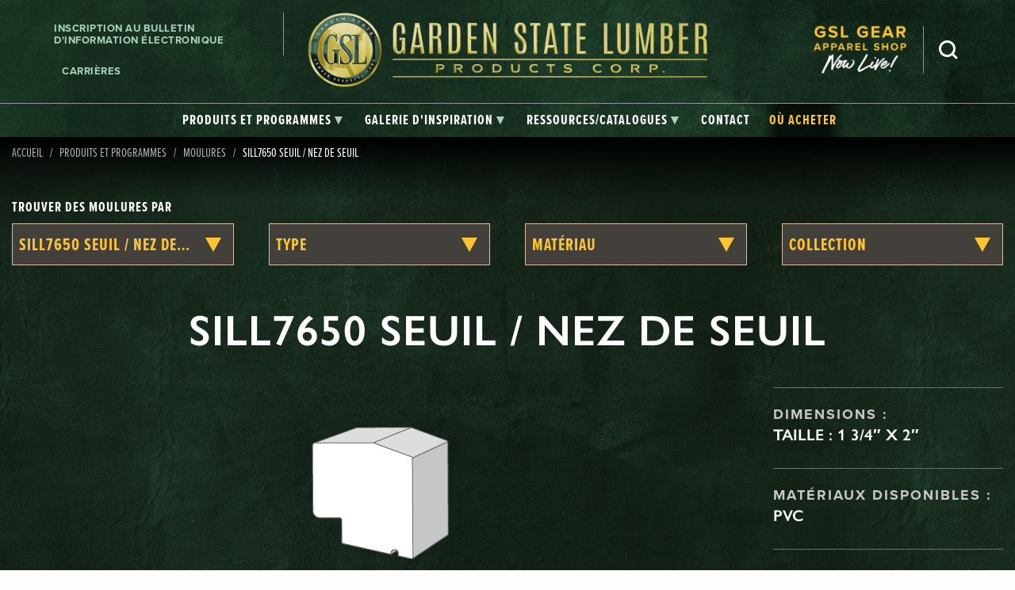

--- FILE ---
content_type: text/html; charset=UTF-8
request_url: https://www.gardenstatelumber.com/fr/mouldings/sill7650-sill-sill-nosing/
body_size: 22877
content:
<!doctype html>
<html translate="no" lang="fr" id="html">
<head>
	<meta charset="UTF-8">
	<meta name="viewport" content="width=device-width, initial-scale=1">
	<link rel="profile" href="http://gmpg.org/xfn/11">
	<meta name='robots' content='index, follow, max-image-preview:large, max-snippet:-1, max-video-preview:-1' />

            <script data-no-defer="1" data-ezscrex="false" data-cfasync="false" data-pagespeed-no-defer data-cookieconsent="ignore">
                var ctPublicFunctions = {"_ajax_nonce":"d112b2474d","_rest_nonce":"11bf76408a","_ajax_url":"\/wp-admin\/admin-ajax.php","_rest_url":"https:\/\/www.gardenstatelumber.com\/wp-json\/","data__cookies_type":"native","data__ajax_type":"rest","data__bot_detector_enabled":"0","data__frontend_data_log_enabled":1,"cookiePrefix":"","wprocket_detected":true,"host_url":"www.gardenstatelumber.com","text__ee_click_to_select":"Click to select the whole data","text__ee_original_email":"The complete one is","text__ee_got_it":"Got it","text__ee_blocked":"Blocked","text__ee_cannot_connect":"Cannot connect","text__ee_cannot_decode":"Can not decode email. Unknown reason","text__ee_email_decoder":"CleanTalk email decoder","text__ee_wait_for_decoding":"The magic is on the way!","text__ee_decoding_process":"Please wait a few seconds while we decode the contact data."}
            </script>
        
            <script data-no-defer="1" data-ezscrex="false" data-cfasync="false" data-pagespeed-no-defer data-cookieconsent="ignore">
                var ctPublic = {"_ajax_nonce":"d112b2474d","settings__forms__check_internal":"0","settings__forms__check_external":"0","settings__forms__force_protection":0,"settings__forms__search_test":"0","settings__forms__wc_add_to_cart":"0","settings__data__bot_detector_enabled":"0","settings__sfw__anti_crawler":0,"blog_home":"https:\/\/www.gardenstatelumber.com\/","pixel__setting":"0","pixel__enabled":false,"pixel__url":null,"data__email_check_before_post":"1","data__email_check_exist_post":0,"data__cookies_type":"native","data__key_is_ok":true,"data__visible_fields_required":true,"wl_brandname":"Anti-Spam by CleanTalk","wl_brandname_short":"CleanTalk","ct_checkjs_key":"0d1bbd02138d29d2f5665f5fc6c52bf871e8c4960151f2fdb8286d26bc7efea0","emailEncoderPassKey":"1209dbb709a084dbd6852287e543eb2b","bot_detector_forms_excluded":"W10=","advancedCacheExists":true,"varnishCacheExists":false,"wc_ajax_add_to_cart":false}
            </script>
        
	<!-- This site is optimized with the Yoast SEO plugin v26.6 - https://yoast.com/wordpress/plugins/seo/ -->
	<title>SILL7650 Seuil / nez de seuil - Moulures - Garden State Lumber</title>
	<link rel="canonical" href="https://www.gardenstatelumber.com/fr/mouldings/sill7650-sill-sill-nosing/" />
	<meta property="og:locale" content="fr" />
	<meta property="og:type" content="article" />
	<meta property="og:title" content="SILL7650 Seuil / nez de seuil - Moulures - Garden State Lumber" />
	<meta property="og:url" content="https://www.gardenstatelumber.com/fr/mouldings/sill7650-sill-sill-nosing/" />
	<meta property="og:site_name" content="Garden State Lumber" />
	<meta property="article:publisher" content="https://www.facebook.com/GardenStateLumber/" />
	<meta property="article:modified_time" content="2024-01-27T03:10:31+00:00" />
	<meta name="twitter:card" content="résumé_grande_image" />
	<script type="application/ld+json" class="yoast-schema-graph">{"@context":"https:\/\/schema.org","@graph":[{"@type":"WebPage","@id":"https:\/\/www.gardenstatelumber.com\/mouldings\/sill7650-sill-sill-nosing\/","url":"https:\/\/www.gardenstatelumber.com\/mouldings\/sill7650-sill-sill-nosing\/","name":"SILL7650 Seuil \/ nez de seuil - Moulures - Garden State Lumber","isPartOf":{"@id":"https:\/\/www.gardenstatelumber.com\/#website"},"datePublished":"2017-03-29T16:17:37+00:00","dateModified":"2024-01-27T03:10:31+00:00","breadcrumb":{"@id":"https:\/\/www.gardenstatelumber.com\/mouldings\/sill7650-sill-sill-nosing\/#breadcrumb"},"inLanguage":"en-US","potentialAction":[{"@type":"ReadAction","target":["https:\/\/www.gardenstatelumber.com\/mouldings\/sill7650-sill-sill-nosing\/"]}]},{"@type":"BreadcrumbList","@id":"https:\/\/www.gardenstatelumber.com\/mouldings\/sill7650-sill-sill-nosing\/#breadcrumb","itemListElement":[{"@type":"ListItem","position":1,"name":"Accueil","item":"https:\/\/www.gardenstatelumber.com\/"},{"@type":"ListItem","position":2,"name":"Profils de moulage","item":"https:\/\/www.gardenstatelumber.com\/mouldings\/"},{"@type":"ListItem","position":3,"name":"SILL7650 Seuil \/ nez de seuil"}]},{"@type":"WebSite","@id":"https:\/\/www.gardenstatelumber.com\/#website","url":"https:\/\/www.gardenstatelumber.com\/","name":"Garden State Lumber","description":"","potentialAction":[{"@type":"SearchAction","target":{"@type":"EntryPoint","urlTemplate":"https:\/\/www.gardenstatelumber.com\/?s={search_term_string}"},"query-input":{"@type":"PropertyValueSpecification","valueRequired":true,"valueName":"search_term_string"}}],"inLanguage":"en-US"}]}</script>
	<!-- / Yoast SEO plugin. -->


<link rel='dns-prefetch' href='//static.addtoany.com' />

<link rel="alternate" type="application/rss+xml" title="Garden State Lumber &raquo; Feed" href="https://www.gardenstatelumber.com/feed/" />
<link rel="alternate" title="oEmbed (JSON)" type="application/json+oembed" href="https://www.gardenstatelumber.com/wp-json/oembed/1.0/embed?url=https%3A%2F%2Fwww.gardenstatelumber.com%2Fmouldings%2Fsill7650-sill-sill-nosing%2F" />
<link rel="alternate" title="oEmbed (XML)" type="text/xml+oembed" href="https://www.gardenstatelumber.com/wp-json/oembed/1.0/embed?url=https%3A%2F%2Fwww.gardenstatelumber.com%2Fmouldings%2Fsill7650-sill-sill-nosing%2F&#038;format=xml" />
		<!-- This site uses the Google Analytics by MonsterInsights plugin v9.11.1 - Using Analytics tracking - https://www.monsterinsights.com/ -->
							<script src="//www.googletagmanager.com/gtag/js?id=G-HV10VQ685W"  data-cfasync="false" data-wpfc-render="false" type="text/javascript" async></script>
			<script data-cfasync="false" data-wpfc-render="false" type="text/javascript">
				var mi_version = '9.11.1';
				var mi_track_user = true;
				var mi_no_track_reason = '';
								var MonsterInsightsDefaultLocations = {"page_location":"https:\/\/www.gardenstatelumber.com\/mouldings\/sill7650-sill-sill-nosing\/"};
								if ( typeof MonsterInsightsPrivacyGuardFilter === 'function' ) {
					var MonsterInsightsLocations = (typeof MonsterInsightsExcludeQuery === 'object') ? MonsterInsightsPrivacyGuardFilter( MonsterInsightsExcludeQuery ) : MonsterInsightsPrivacyGuardFilter( MonsterInsightsDefaultLocations );
				} else {
					var MonsterInsightsLocations = (typeof MonsterInsightsExcludeQuery === 'object') ? MonsterInsightsExcludeQuery : MonsterInsightsDefaultLocations;
				}

								var disableStrs = [
										'ga-disable-G-HV10VQ685W',
									];

				/* Function to detect opted out users */
				function __gtagTrackerIsOptedOut() {
					for (var index = 0; index < disableStrs.length; index++) {
						if (document.cookie.indexOf(disableStrs[index] + '=true') > -1) {
							return true;
						}
					}

					return false;
				}

				/* Disable tracking if the opt-out cookie exists. */
				if (__gtagTrackerIsOptedOut()) {
					for (var index = 0; index < disableStrs.length; index++) {
						window[disableStrs[index]] = true;
					}
				}

				/* Opt-out function */
				function __gtagTrackerOptout() {
					for (var index = 0; index < disableStrs.length; index++) {
						document.cookie = disableStrs[index] + '=true; expires=Thu, 31 Dec 2099 23:59:59 UTC; path=/';
						window[disableStrs[index]] = true;
					}
				}

				if ('undefined' === typeof gaOptout) {
					function gaOptout() {
						__gtagTrackerOptout();
					}
				}
								window.dataLayer = window.dataLayer || [];

				window.MonsterInsightsDualTracker = {
					helpers: {},
					trackers: {},
				};
				if (mi_track_user) {
					function __gtagDataLayer() {
						dataLayer.push(arguments);
					}

					function __gtagTracker(type, name, parameters) {
						if (!parameters) {
							parameters = {};
						}

						if (parameters.send_to) {
							__gtagDataLayer.apply(null, arguments);
							return;
						}

						if (type === 'event') {
														parameters.send_to = monsterinsights_frontend.v4_id;
							var hookName = name;
							if (typeof parameters['event_category'] !== 'undefined') {
								hookName = parameters['event_category'] + ':' + name;
							}

							if (typeof MonsterInsightsDualTracker.trackers[hookName] !== 'undefined') {
								MonsterInsightsDualTracker.trackers[hookName](parameters);
							} else {
								__gtagDataLayer('event', name, parameters);
							}
							
						} else {
							__gtagDataLayer.apply(null, arguments);
						}
					}

					__gtagTracker('js', new Date());
					__gtagTracker('set', {
						'developer_id.dZGIzZG': true,
											});
					if ( MonsterInsightsLocations.page_location ) {
						__gtagTracker('set', MonsterInsightsLocations);
					}
										__gtagTracker('config', 'G-HV10VQ685W', {"forceSSL":"true"} );
										window.gtag = __gtagTracker;										(function () {
						/* https://developers.google.com/analytics/devguides/collection/analyticsjs/ */
						/* ga and __gaTracker compatibility shim. */
						var noopfn = function () {
							return null;
						};
						var newtracker = function () {
							return new Tracker();
						};
						var Tracker = function () {
							return null;
						};
						var p = Tracker.prototype;
						p.get = noopfn;
						p.set = noopfn;
						p.send = function () {
							var args = Array.prototype.slice.call(arguments);
							args.unshift('send');
							__gaTracker.apply(null, args);
						};
						var __gaTracker = function () {
							var len = arguments.length;
							if (len === 0) {
								return;
							}
							var f = arguments[len - 1];
							if (typeof f !== 'object' || f === null || typeof f.hitCallback !== 'function') {
								if ('send' === arguments[0]) {
									var hitConverted, hitObject = false, action;
									if ('event' === arguments[1]) {
										if ('undefined' !== typeof arguments[3]) {
											hitObject = {
												'eventAction': arguments[3],
												'eventCategory': arguments[2],
												'eventLabel': arguments[4],
												'value': arguments[5] ? arguments[5] : 1,
											}
										}
									}
									if ('pageview' === arguments[1]) {
										if ('undefined' !== typeof arguments[2]) {
											hitObject = {
												'eventAction': 'page_view',
												'page_path': arguments[2],
											}
										}
									}
									if (typeof arguments[2] === 'object') {
										hitObject = arguments[2];
									}
									if (typeof arguments[5] === 'object') {
										Object.assign(hitObject, arguments[5]);
									}
									if ('undefined' !== typeof arguments[1].hitType) {
										hitObject = arguments[1];
										if ('pageview' === hitObject.hitType) {
											hitObject.eventAction = 'page_view';
										}
									}
									if (hitObject) {
										action = 'timing' === arguments[1].hitType ? 'timing_complete' : hitObject.eventAction;
										hitConverted = mapArgs(hitObject);
										__gtagTracker('event', action, hitConverted);
									}
								}
								return;
							}

							function mapArgs(args) {
								var arg, hit = {};
								var gaMap = {
									'eventCategory': 'event_category',
									'eventAction': 'event_action',
									'eventLabel': 'event_label',
									'eventValue': 'event_value',
									'nonInteraction': 'non_interaction',
									'timingCategory': 'event_category',
									'timingVar': 'name',
									'timingValue': 'value',
									'timingLabel': 'event_label',
									'page': 'page_path',
									'location': 'page_location',
									'title': 'page_title',
									'referrer' : 'page_referrer',
								};
								for (arg in args) {
																		if (!(!args.hasOwnProperty(arg) || !gaMap.hasOwnProperty(arg))) {
										hit[gaMap[arg]] = args[arg];
									} else {
										hit[arg] = args[arg];
									}
								}
								return hit;
							}

							try {
								f.hitCallback();
							} catch (ex) {
							}
						};
						__gaTracker.create = newtracker;
						__gaTracker.getByName = newtracker;
						__gaTracker.getAll = function () {
							return [];
						};
						__gaTracker.remove = noopfn;
						__gaTracker.loaded = true;
						window['__gaTracker'] = __gaTracker;
					})();
									} else {
										console.log("");
					(function () {
						function __gtagTracker() {
							return null;
						}

						window['__gtagTracker'] = __gtagTracker;
						window['gtag'] = __gtagTracker;
					})();
									}
			</script>
							<!-- / Google Analytics by MonsterInsights -->
		<style id='wp-img-auto-sizes-contain-inline-css' type='text/css'>
img:is([sizes=auto i],[sizes^="auto," i]){contain-intrinsic-size:3000px 1500px}
/*# sourceURL=wp-img-auto-sizes-contain-inline-css */
</style>
<style id='classic-theme-styles-inline-css' type='text/css'>
/*! This file is auto-generated */
.wp-block-button__link{color:#fff;background-color:#32373c;border-radius:9999px;box-shadow:none;text-decoration:none;padding:calc(.667em + 2px) calc(1.333em + 2px);font-size:1.125em}.wp-block-file__button{background:#32373c;color:#fff;text-decoration:none}
/*# sourceURL=/wp-includes/css/classic-themes.min.css */
</style>
<link rel='stylesheet' id='cleantalk-public-css-css' href='https://www.gardenstatelumber.com/wp-content/plugins/cleantalk-spam-protect/css/cleantalk-public.min.css?ver=6.70.1_1767748647' type='text/css' media='all' />
<link rel='stylesheet' id='cleantalk-email-decoder-css-css' href='https://www.gardenstatelumber.com/wp-content/plugins/cleantalk-spam-protect/css/cleantalk-email-decoder.min.css?ver=6.70.1_1767748647' type='text/css' media='all' />
<link data-minify="1" rel='stylesheet' id='weglot-css-css' href='https://www.gardenstatelumber.com/wp-content/cache/min/1/wp-content/plugins/weglot/dist/css/front-css.css?ver=1768346039' type='text/css' media='all' />
<link data-minify="1" rel='stylesheet' id='new-flag-css-css' href='https://www.gardenstatelumber.com/wp-content/cache/min/1/wp-content/plugins/weglot/dist/css/new-flags.css?ver=1768346039' type='text/css' media='all' />
<link rel='stylesheet' id='foundation-css' href='https://www.gardenstatelumber.com/wp-content/themes/yhmoulding-2019/css/foundation.min.css?ver=6.5.1' type='text/css' media='all' />
<link data-minify="1" rel='stylesheet' id='yhmoulding-2019-style-css' href='https://www.gardenstatelumber.com/wp-content/cache/min/1/wp-content/themes/yhmoulding-2019/css/style.css?ver=1768346039' type='text/css' media='all' />
<link rel='stylesheet' id='fancybox-base-style-css' href='https://www.gardenstatelumber.com/wp-content/themes/yhmoulding-2019/css/jquery.fancybox.min.css?ver=3.1.25' type='text/css' media='all' />
<link data-minify="1" rel='stylesheet' id='select2-styles-css' href='https://www.gardenstatelumber.com/wp-content/cache/min/1/wp-content/themes/yhmoulding-2019/js/select2/select2.css?ver=1768346039' type='text/css' media='all' />
<link data-minify="1" rel='stylesheet' id='yhdm-wishlist-css' href='https://www.gardenstatelumber.com/wp-content/cache/min/1/wp-content/themes/yhmoulding-2019/wishlist/css/wishlist.css?ver=1768346039' type='text/css' media='all' />
<link data-minify="1" rel='stylesheet' id='arve-css' href='https://www.gardenstatelumber.com/wp-content/cache/min/1/wp-content/plugins/advanced-responsive-video-embedder/build/main.css?ver=1768346039' type='text/css' media='all' />
<link rel='stylesheet' id='addtoany-css' href='https://www.gardenstatelumber.com/wp-content/plugins/add-to-any/addtoany.min.css?ver=1.16' type='text/css' media='all' />
<style id='addtoany-inline-css' type='text/css'>
.addtoany_shortcode .a2a_svg.a2a_s__default {padding:5px; border-radius:0 !important;}
.addtoany_list a {margin-right:8px;}
/*# sourceURL=addtoany-inline-css */
</style>
<link data-minify="1" rel='stylesheet' id='yhmoulding-2019-child-style-custom-css' href='https://www.gardenstatelumber.com/wp-content/cache/min/1/wp-content/themes/yhmoulding-2019-child/css/style-custom.css?ver=1768346039' type='text/css' media='all' />
<link data-minify="1" rel='stylesheet' id='flexslider-base-style-css' href='https://www.gardenstatelumber.com/wp-content/cache/min/1/wp-content/themes/yhmoulding-2019-child/flexslider/flexslider.css?ver=1768346039' type='text/css' media='all' />
<link data-minify="1" rel='stylesheet' id='slick-style-css' href='https://www.gardenstatelumber.com/wp-content/cache/min/1/wp-content/themes/yhmoulding-2019-child/slick/slick.css?ver=1768346039' type='text/css' media='all' />
<link data-minify="1" rel='stylesheet' id='slick-theme-style-css' href='https://www.gardenstatelumber.com/wp-content/cache/min/1/wp-content/themes/yhmoulding-2019-child/slick/slick-theme.css?ver=1768346039' type='text/css' media='all' />
<script type="text/javascript" src="https://www.gardenstatelumber.com/wp-content/plugins/google-analytics-premium/assets/js/frontend-gtag.min.js?ver=9.11.1" id="monsterinsights-frontend-script-js" async="async" data-wp-strategy="async"></script>
<script data-cfasync="false" data-wpfc-render="false" type="text/javascript" id='monsterinsights-frontend-script-js-extra'>/* <![CDATA[ */
var monsterinsights_frontend = {"js_events_tracking":"true","download_extensions":"doc,pdf,ppt,zip,xls,docx,pptx,xlsx,dwg,dxf,rvt,rfa","inbound_paths":"[]","home_url":"https:\/\/www.gardenstatelumber.com","hash_tracking":"false","v4_id":"G-HV10VQ685W"};/* ]]> */
</script>
<script type="text/javascript" id="addtoany-core-js-before">
/* <![CDATA[ */
window.a2a_config=window.a2a_config||{};a2a_config.callbacks=[];a2a_config.overlays=[];a2a_config.templates={};
a2a_config.icon_color="#ffffff,#333333";

//# sourceURL=addtoany-core-js-before
/* ]]> */
</script>
<script type="text/javascript" defer src="https://static.addtoany.com/menu/page.js" id="addtoany-core-js"></script>
<script type="text/javascript" src="https://www.gardenstatelumber.com/wp-includes/js/jquery/jquery.min.js?ver=3.7.1" id="jquery-core-js"></script>
<script type="text/javascript" src="https://www.gardenstatelumber.com/wp-includes/js/jquery/jquery-migrate.min.js?ver=3.4.1" id="jquery-migrate-js"></script>
<script type="text/javascript" defer src="https://www.gardenstatelumber.com/wp-content/plugins/add-to-any/addtoany.min.js?ver=1.1" id="addtoany-jquery-js"></script>
<script type="text/javascript" src="https://www.gardenstatelumber.com/wp-content/plugins/cleantalk-spam-protect/js/apbct-public-bundle_gathering.min.js?ver=6.70.1_1767748647" id="apbct-public-bundle_gathering.min-js-js"></script>
<script data-minify="1" type="text/javascript" src="https://www.gardenstatelumber.com/wp-content/cache/min/1/wp-content/plugins/weglot/dist/front-js.js?ver=1768346039" id="wp-weglot-js-js"></script>
<script type="text/javascript" src="https://www.gardenstatelumber.com/wp-content/plugins/yellow-house-moulding/public/js/yhdm.min.js?ver=2.2.0" id="yhdm-public-js"></script>
<script type="text/javascript" src="https://www.gardenstatelumber.com/wp-content/themes/yhmoulding-2019/js/select2/select2.min.js?ver=6.9" id="select2-script-js"></script>
<script data-minify="1" type="text/javascript" src="https://www.gardenstatelumber.com/wp-content/cache/min/1/wp-content/themes/yhmoulding-2019/js/mouldings.js?ver=1768346039" id="yhdm-script-js"></script>
<script data-minify="1" type="text/javascript" src="https://www.gardenstatelumber.com/wp-content/cache/min/1/wp-content/themes/yhmoulding-2019/wishlist/js/jquery.popupoverlay.js?ver=1768346039" id="yhdm-wishlist-overlay-js"></script>
<script type="text/javascript" id="yhdm-wishlist-js-extra">
/* <![CDATA[ */
var WishlistData = {"nonce":"e24ec4d287","admin_ajax":"https://www.gardenstatelumber.com/wp-admin/admin-ajax.php"};
//# sourceURL=yhdm-wishlist-js-extra
/* ]]> */
</script>
<script data-minify="1" type="text/javascript" src="https://www.gardenstatelumber.com/wp-content/cache/min/1/wp-content/themes/yhmoulding-2019/wishlist/js/wishlist.js?ver=1768346039" id="yhdm-wishlist-js"></script>
<link rel="https://api.w.org/" href="https://www.gardenstatelumber.com/wp-json/" /><link rel="EditURI" type="application/rsd+xml" title="RSD" href="https://www.gardenstatelumber.com/xmlrpc.php?rsd" />
<link rel='shortlink' href='https://www.gardenstatelumber.com/?p=17253' />

<meta name="google" content="notranslate"/>
<link rel="alternate" href="https://www.gardenstatelumber.com/mouldings/sill7650-sill-sill-nosing/" hreflang="en"/>
<link rel="alternate" href="https://www.gardenstatelumber.com/es/mouldings/sill7650-sill-sill-nosing/" hreflang="es"/>
<link rel="alternate" href="https://www.gardenstatelumber.com/pt/mouldings/sill7650-sill-sill-nosing/" hreflang="pt"/>
<link rel="alternate" href="https://www.gardenstatelumber.com/fr/mouldings/sill7650-sill-sill-nosing/" hreflang="fr"/>
<link rel="alternate" href="https://www.gardenstatelumber.com/pl/mouldings/sill7650-sill-sill-nosing/" hreflang="pl"/>
<script type="application/json" id="weglot-data">{"website":"https:\/\/www.gardenstatelumber.com\/","uid":"e47261e4db","project_slug":"garden-state-lumber","language_from":"en","language_from_custom_flag":null,"language_from_custom_name":null,"excluded_paths":[{"type":"END_WITH","value":"\/echon-module\/","language_button_displayed":false,"exclusion_behavior":"REDIRECT","excluded_languages":[],"regex":"\/echon\\-module\/$"}],"excluded_blocks":[{"value":".dont-translate","description":null}],"custom_settings":{"button_style":{"is_dropdown":true,"flag_type":"rectangle_mat","with_name":true,"full_name":true,"custom_css":"","with_flags":false},"translate_email":false,"translate_search":false,"translate_amp":false,"switchers":[{"templates":{"name":"default","hash":"095ffb8d22f66be52959023fa4eeb71a05f20f73"},"location":[],"style":{"with_flags":false,"flag_type":"rectangle_mat","with_name":true,"full_name":true,"is_dropdown":true}}]},"pending_translation_enabled":false,"curl_ssl_check_enabled":true,"custom_css":null,"languages":[{"language_to":"es","custom_code":null,"custom_name":null,"custom_local_name":null,"provider":null,"enabled":true,"automatic_translation_enabled":true,"deleted_at":null,"connect_host_destination":null,"custom_flag":null},{"language_to":"pt","custom_code":null,"custom_name":null,"custom_local_name":null,"provider":null,"enabled":true,"automatic_translation_enabled":true,"deleted_at":null,"connect_host_destination":null,"custom_flag":null},{"language_to":"fr","custom_code":null,"custom_name":null,"custom_local_name":null,"provider":null,"enabled":true,"automatic_translation_enabled":true,"deleted_at":null,"connect_host_destination":null,"custom_flag":null},{"language_to":"pl","custom_code":null,"custom_name":null,"custom_local_name":null,"provider":null,"enabled":true,"automatic_translation_enabled":true,"deleted_at":null,"connect_host_destination":null,"custom_flag":null}],"organization_slug":"w-4f53661be7","api_domain":"cdn-api-weglot.com","current_language":"fr","switcher_links":{"en":"https:\/\/www.gardenstatelumber.com\/mouldings\/sill7650-sill-sill-nosing\/?wg-choose-original=true","es":"https:\/\/www.gardenstatelumber.com\/es\/mouldings\/sill7650-sill-sill-nosing\/?wg-choose-original=false","pt":"https:\/\/www.gardenstatelumber.com\/pt\/mouldings\/sill7650-sill-sill-nosing\/?wg-choose-original=false","fr":"https:\/\/www.gardenstatelumber.com\/fr\/mouldings\/sill7650-sill-sill-nosing\/?wg-choose-original=false","pl":"https:\/\/www.gardenstatelumber.com\/pl\/mouldings\/sill7650-sill-sill-nosing\/?wg-choose-original=false"},"original_path":"\/mouldings\/sill7650-sill-sill-nosing\/"}</script><!-- Google Tag Manager -->
<script>(function(w,d,s,l,i){w[l]=w[l]||[];w[l].push({'gtm.start':
new Date().getTime(),event:'gtm.js'});var f=d.getElementsByTagName(s)[0],
j=d.createElement(s),dl=l!='dataLayer'?'&l='+l:'';j.async=true;j.src=
'https://www.googletagmanager.com/gtm.js?id='+i+dl;f.parentNode.insertBefore(j,f);
})(window,document,'script','dataLayer','GTM-5MVM6Z85');</script>
<!-- End Google Tag Manager -->
<link rel="apple-touch-icon" sizes="180x180" href="https://www.gardenstatelumber.com/wp-content/themes/yhmoulding-2019-child/favicons/apple-touch-icon.png">
<link rel="icon" type="image/png" sizes="32x32" href="https://www.gardenstatelumber.com/wp-content/themes/yhmoulding-2019-child/favicons/favicon-32x32.png">
<link rel="icon" type="image/png" sizes="16x16" href="https://www.gardenstatelumber.com/wp-content/themes/yhmoulding-2019-child/favicons/favicon-16x16.png">
<link rel="manifest" href="https://www.gardenstatelumber.com/wp-content/themes/yhmoulding-2019-child/favicons/site.webmanifest">
<link rel="mask-icon" href="https://www.gardenstatelumber.com/wp-content/themes/yhmoulding-2019-child/favicons/safari-pinned-tab.svg" color="#003313">
<link rel="shortcut icon" href="https://www.gardenstatelumber.com/wp-content/themes/yhmoulding-2019-child/favicons/favicon.ico">
<meta name="msapplication-TileColor" content="#00a300">
<meta name="msapplication-config" content="https://www.gardenstatelumber.com/wp-content/themes/yhmoulding-2019-child/favicons/browserconfig.xml">
<meta name="theme-color" content="#ffffff">
<link data-minify="1" rel="stylesheet" href="https://www.gardenstatelumber.com/wp-content/cache/min/1/yji4ima.css?ver=1768346039">
	<script>
	  document.addEventListener('facetwp-loaded', function() {
		if (FWP.loaded) {
		  gtag('event', 'page_view');
		}
	  });
	</script>
<style id='global-styles-inline-css' type='text/css'>
:root{--wp--preset--aspect-ratio--square: 1;--wp--preset--aspect-ratio--4-3: 4/3;--wp--preset--aspect-ratio--3-4: 3/4;--wp--preset--aspect-ratio--3-2: 3/2;--wp--preset--aspect-ratio--2-3: 2/3;--wp--preset--aspect-ratio--16-9: 16/9;--wp--preset--aspect-ratio--9-16: 9/16;--wp--preset--color--black: #000000;--wp--preset--color--cyan-bluish-gray: #abb8c3;--wp--preset--color--white: #ffffff;--wp--preset--color--pale-pink: #f78da7;--wp--preset--color--vivid-red: #cf2e2e;--wp--preset--color--luminous-vivid-orange: #ff6900;--wp--preset--color--luminous-vivid-amber: #fcb900;--wp--preset--color--light-green-cyan: #7bdcb5;--wp--preset--color--vivid-green-cyan: #00d084;--wp--preset--color--pale-cyan-blue: #8ed1fc;--wp--preset--color--vivid-cyan-blue: #0693e3;--wp--preset--color--vivid-purple: #9b51e0;--wp--preset--gradient--vivid-cyan-blue-to-vivid-purple: linear-gradient(135deg,rgb(6,147,227) 0%,rgb(155,81,224) 100%);--wp--preset--gradient--light-green-cyan-to-vivid-green-cyan: linear-gradient(135deg,rgb(122,220,180) 0%,rgb(0,208,130) 100%);--wp--preset--gradient--luminous-vivid-amber-to-luminous-vivid-orange: linear-gradient(135deg,rgb(252,185,0) 0%,rgb(255,105,0) 100%);--wp--preset--gradient--luminous-vivid-orange-to-vivid-red: linear-gradient(135deg,rgb(255,105,0) 0%,rgb(207,46,46) 100%);--wp--preset--gradient--very-light-gray-to-cyan-bluish-gray: linear-gradient(135deg,rgb(238,238,238) 0%,rgb(169,184,195) 100%);--wp--preset--gradient--cool-to-warm-spectrum: linear-gradient(135deg,rgb(74,234,220) 0%,rgb(151,120,209) 20%,rgb(207,42,186) 40%,rgb(238,44,130) 60%,rgb(251,105,98) 80%,rgb(254,248,76) 100%);--wp--preset--gradient--blush-light-purple: linear-gradient(135deg,rgb(255,206,236) 0%,rgb(152,150,240) 100%);--wp--preset--gradient--blush-bordeaux: linear-gradient(135deg,rgb(254,205,165) 0%,rgb(254,45,45) 50%,rgb(107,0,62) 100%);--wp--preset--gradient--luminous-dusk: linear-gradient(135deg,rgb(255,203,112) 0%,rgb(199,81,192) 50%,rgb(65,88,208) 100%);--wp--preset--gradient--pale-ocean: linear-gradient(135deg,rgb(255,245,203) 0%,rgb(182,227,212) 50%,rgb(51,167,181) 100%);--wp--preset--gradient--electric-grass: linear-gradient(135deg,rgb(202,248,128) 0%,rgb(113,206,126) 100%);--wp--preset--gradient--midnight: linear-gradient(135deg,rgb(2,3,129) 0%,rgb(40,116,252) 100%);--wp--preset--font-size--small: 13px;--wp--preset--font-size--medium: 20px;--wp--preset--font-size--large: 36px;--wp--preset--font-size--x-large: 42px;--wp--preset--spacing--20: 0.44rem;--wp--preset--spacing--30: 0.67rem;--wp--preset--spacing--40: 1rem;--wp--preset--spacing--50: 1.5rem;--wp--preset--spacing--60: 2.25rem;--wp--preset--spacing--70: 3.38rem;--wp--preset--spacing--80: 5.06rem;--wp--preset--shadow--natural: 6px 6px 9px rgba(0, 0, 0, 0.2);--wp--preset--shadow--deep: 12px 12px 50px rgba(0, 0, 0, 0.4);--wp--preset--shadow--sharp: 6px 6px 0px rgba(0, 0, 0, 0.2);--wp--preset--shadow--outlined: 6px 6px 0px -3px rgb(255, 255, 255), 6px 6px rgb(0, 0, 0);--wp--preset--shadow--crisp: 6px 6px 0px rgb(0, 0, 0);}:where(.is-layout-flex){gap: 0.5em;}:where(.is-layout-grid){gap: 0.5em;}body .is-layout-flex{display: flex;}.is-layout-flex{flex-wrap: wrap;align-items: center;}.is-layout-flex > :is(*, div){margin: 0;}body .is-layout-grid{display: grid;}.is-layout-grid > :is(*, div){margin: 0;}:where(.wp-block-columns.is-layout-flex){gap: 2em;}:where(.wp-block-columns.is-layout-grid){gap: 2em;}:where(.wp-block-post-template.is-layout-flex){gap: 1.25em;}:where(.wp-block-post-template.is-layout-grid){gap: 1.25em;}.has-black-color{color: var(--wp--preset--color--black) !important;}.has-cyan-bluish-gray-color{color: var(--wp--preset--color--cyan-bluish-gray) !important;}.has-white-color{color: var(--wp--preset--color--white) !important;}.has-pale-pink-color{color: var(--wp--preset--color--pale-pink) !important;}.has-vivid-red-color{color: var(--wp--preset--color--vivid-red) !important;}.has-luminous-vivid-orange-color{color: var(--wp--preset--color--luminous-vivid-orange) !important;}.has-luminous-vivid-amber-color{color: var(--wp--preset--color--luminous-vivid-amber) !important;}.has-light-green-cyan-color{color: var(--wp--preset--color--light-green-cyan) !important;}.has-vivid-green-cyan-color{color: var(--wp--preset--color--vivid-green-cyan) !important;}.has-pale-cyan-blue-color{color: var(--wp--preset--color--pale-cyan-blue) !important;}.has-vivid-cyan-blue-color{color: var(--wp--preset--color--vivid-cyan-blue) !important;}.has-vivid-purple-color{color: var(--wp--preset--color--vivid-purple) !important;}.has-black-background-color{background-color: var(--wp--preset--color--black) !important;}.has-cyan-bluish-gray-background-color{background-color: var(--wp--preset--color--cyan-bluish-gray) !important;}.has-white-background-color{background-color: var(--wp--preset--color--white) !important;}.has-pale-pink-background-color{background-color: var(--wp--preset--color--pale-pink) !important;}.has-vivid-red-background-color{background-color: var(--wp--preset--color--vivid-red) !important;}.has-luminous-vivid-orange-background-color{background-color: var(--wp--preset--color--luminous-vivid-orange) !important;}.has-luminous-vivid-amber-background-color{background-color: var(--wp--preset--color--luminous-vivid-amber) !important;}.has-light-green-cyan-background-color{background-color: var(--wp--preset--color--light-green-cyan) !important;}.has-vivid-green-cyan-background-color{background-color: var(--wp--preset--color--vivid-green-cyan) !important;}.has-pale-cyan-blue-background-color{background-color: var(--wp--preset--color--pale-cyan-blue) !important;}.has-vivid-cyan-blue-background-color{background-color: var(--wp--preset--color--vivid-cyan-blue) !important;}.has-vivid-purple-background-color{background-color: var(--wp--preset--color--vivid-purple) !important;}.has-black-border-color{border-color: var(--wp--preset--color--black) !important;}.has-cyan-bluish-gray-border-color{border-color: var(--wp--preset--color--cyan-bluish-gray) !important;}.has-white-border-color{border-color: var(--wp--preset--color--white) !important;}.has-pale-pink-border-color{border-color: var(--wp--preset--color--pale-pink) !important;}.has-vivid-red-border-color{border-color: var(--wp--preset--color--vivid-red) !important;}.has-luminous-vivid-orange-border-color{border-color: var(--wp--preset--color--luminous-vivid-orange) !important;}.has-luminous-vivid-amber-border-color{border-color: var(--wp--preset--color--luminous-vivid-amber) !important;}.has-light-green-cyan-border-color{border-color: var(--wp--preset--color--light-green-cyan) !important;}.has-vivid-green-cyan-border-color{border-color: var(--wp--preset--color--vivid-green-cyan) !important;}.has-pale-cyan-blue-border-color{border-color: var(--wp--preset--color--pale-cyan-blue) !important;}.has-vivid-cyan-blue-border-color{border-color: var(--wp--preset--color--vivid-cyan-blue) !important;}.has-vivid-purple-border-color{border-color: var(--wp--preset--color--vivid-purple) !important;}.has-vivid-cyan-blue-to-vivid-purple-gradient-background{background: var(--wp--preset--gradient--vivid-cyan-blue-to-vivid-purple) !important;}.has-light-green-cyan-to-vivid-green-cyan-gradient-background{background: var(--wp--preset--gradient--light-green-cyan-to-vivid-green-cyan) !important;}.has-luminous-vivid-amber-to-luminous-vivid-orange-gradient-background{background: var(--wp--preset--gradient--luminous-vivid-amber-to-luminous-vivid-orange) !important;}.has-luminous-vivid-orange-to-vivid-red-gradient-background{background: var(--wp--preset--gradient--luminous-vivid-orange-to-vivid-red) !important;}.has-very-light-gray-to-cyan-bluish-gray-gradient-background{background: var(--wp--preset--gradient--very-light-gray-to-cyan-bluish-gray) !important;}.has-cool-to-warm-spectrum-gradient-background{background: var(--wp--preset--gradient--cool-to-warm-spectrum) !important;}.has-blush-light-purple-gradient-background{background: var(--wp--preset--gradient--blush-light-purple) !important;}.has-blush-bordeaux-gradient-background{background: var(--wp--preset--gradient--blush-bordeaux) !important;}.has-luminous-dusk-gradient-background{background: var(--wp--preset--gradient--luminous-dusk) !important;}.has-pale-ocean-gradient-background{background: var(--wp--preset--gradient--pale-ocean) !important;}.has-electric-grass-gradient-background{background: var(--wp--preset--gradient--electric-grass) !important;}.has-midnight-gradient-background{background: var(--wp--preset--gradient--midnight) !important;}.has-small-font-size{font-size: var(--wp--preset--font-size--small) !important;}.has-medium-font-size{font-size: var(--wp--preset--font-size--medium) !important;}.has-large-font-size{font-size: var(--wp--preset--font-size--large) !important;}.has-x-large-font-size{font-size: var(--wp--preset--font-size--x-large) !important;}
/*# sourceURL=global-styles-inline-css */
</style>
<meta name="generator" content="WP Rocket 3.20.2" data-wpr-features="wpr_minify_js wpr_minify_css wpr_desktop" /></head>

<body class="wp-singular yhd_moulding_profile-template-default single single-yhd_moulding_profile postid-17253 wp-theme-yhmoulding-2019 wp-child-theme-yhmoulding-2019-child">
<!-- Google Tag Manager (noscript) -->
<noscript><iframe src="https://www.googletagmanager.com/ns.html?id=GTM-5MVM6Z85"
height="0" width="0" style="display:none;visibility:hidden"></iframe></noscript>
<!-- End Google Tag Manager (noscript) -->
<div class="off-canvas-wrapper">
	<div class="off-canvas position-left" id="offCanvas" data-off-canvas data-transition="overlap">
		<nav id="site-navigation-mobile" class="main-navigation-mobile">
			<ul id="primary-menu-mobile" class="vertical menu accordion-menu" data-accordion-menu>
				<li class="menu-item-home"><a href="https://www.gardenstatelumber.com/fr/">Accueil</a></li><li class="menu-item menu-item-type-post_type menu-item-object-page menu-item-has-children menu-item-17996"><a href="https://www.gardenstatelumber.com/fr/products-programs/">Produits et programmes</a>
<ul class="menu vertical nested">
<li class="menu-item menu-item-type-post_type menu-item-object-page menu-item-21088"><a href="https://www.gardenstatelumber.com/fr/products-programs/moulding/">Moulures</a></li><li class="menu-item menu-item-type-post_type menu-item-object-page menu-item-21090"><a href="https://www.gardenstatelumber.com/fr/products-programs/primed-s4s-trimboards-and-tongue-groove/">Planches d&#039;habillage, Shiplap et Tongue &amp; Groove en S4S apprêté</a></li><li class="menu-item menu-item-type-post_type menu-item-object-page menu-item-21089"><a href="https://www.gardenstatelumber.com/fr/products-programs/gs-millwork-hardwood-s4s-custom-millwork/">GS Millwork Hardwood S4S &amp; Custom Millwork</a></li><li class="menu-item menu-item-type-post_type menu-item-object-page menu-item-21092"><a href="https://www.gardenstatelumber.com/fr/products-programs/pvc-trimboards-sheets/">Panneaux et feuilles en PVC</a></li><li class="menu-item menu-item-type-post_type menu-item-object-page menu-item-21093"><a href="https://www.gardenstatelumber.com/fr/products-programs/shingles-siding-trim/">Bardeaux, bardages et garnitures NuCedar</a></li><li class="menu-item menu-item-type-post_type menu-item-object-page menu-item-21091"><a href="https://www.gardenstatelumber.com/fr/products-programs/beaded-panel-strip-products/">Nantucket Beadboard</a></li><li class="menu-item menu-item-type-post_type menu-item-object-page menu-item-21094"><a href="https://www.gardenstatelumber.com/fr/products-programs/melamine-sheet-stock-panel-products/">Mélamine, feuilles et panneaux</a></li><li class="menu-item menu-item-type-post_type menu-item-object-page menu-item-21096"><a href="https://www.gardenstatelumber.com/fr/products-programs/gs-millwork-hardwood-s4s-custom-millwork/custom-arches-architectural-accents/">Arches et accents architecturaux sur mesure</a></li><li class="menu-item menu-item-type-post_type menu-item-object-page menu-item-21095"><a href="https://www.gardenstatelumber.com/fr/products-programs/door-jambs/">Jambe de porte</a></li></ul></li><li class="menu-item menu-item-type-post_type menu-item-object-page menu-item-has-children menu-item-20047"><a href="https://www.gardenstatelumber.com/fr/inspiration/">Galerie d'inspiration</a>
<ul class="menu vertical nested">
<li class="menu-item menu-item-type-post_type menu-item-object-page menu-item-16415"><a href="https://www.gardenstatelumber.com/fr/inspiration/moulding-inspiration-rooms/">Inspiration pour les moulures</a></li><li class="menu-item menu-item-type-post_type menu-item-object-page menu-item-19543"><a href="https://www.gardenstatelumber.com/fr/inspiration/nucedar-inspiration/">NuCedar Inspiration</a></li><li class="menu-item menu-item-type-post_type menu-item-object-page menu-item-19542"><a href="https://www.gardenstatelumber.com/fr/inspiration/beadboard-inspiration/">Inspiration pour les moulures</a></li></ul></li><li class="menu-item menu-item-type-custom menu-item-object-custom menu-item-has-children menu-item-21081"><a href="https://www.gardenstatelumber.com/fr/resources-catalogs/">Ressources/Catalogues</a>
<ul class="menu vertical nested">
<li class="menu-item menu-item-type-post_type menu-item-object-page menu-item-18272"><a href="https://www.gardenstatelumber.com/fr/resources-catalogs/">Ressources/Catalogues</a></li><li class="menu-item menu-item-type-post_type menu-item-object-page menu-item-21825"><a href="https://www.gardenstatelumber.com/fr/bin-labels/">Générateur d'étiquettes</a></li></ul></li><li class="menu-item menu-item-type-post_type menu-item-object-page menu-item-18275"><a href="https://www.gardenstatelumber.com/fr/contact/">Contact</a></li><li class="menu-item menu-item-type-post_type menu-item-object-page menu-item-21063"><a href="https://www.gardenstatelumber.com/fr/where-to-buy/">Où acheter</a></li><li class="menu-item menu-item-type-post_type menu-item-object-page menu-item-18265"><a href="https://www.gardenstatelumber.com/fr/e-newsletter-signup/">Inscription au bulletin d'information électronique</a></li><li class="menu-item menu-item-type-post_type_archive menu-item-object-yhd_careers menu-item-18366"><a href="https://www.gardenstatelumber.com/fr/careers/">Carrières</a></li>				<li><a href="https://gslgear.com/" class="gsl-gear-link" target="_blank"><img src="https://www.gardenstatelumber.com/wp-content/themes/yhmoulding-2019-child/img/gsl-gear-apparel-shop-now-live.png" alt="GSL Gear Apparel Shop" width="119" height="62"></a></li>
			</ul>
		</nav>
	</div>
	<div class="off-canvas-content" data-off-canvas-content>
		<div id="page" class="site">
			<a class="skip-link screen-reader-text" href="#content">Skip to content</a>
						<header class="site-header-mobile hide-for-large">
				<div class="grid-container">
					<div class="grid-x grid-padding-x align-middle">
						<div class="small-2 medium-3 cell">			
							<div id="menu-mobile-toggle" data-toggle="offCanvas"><span class="screen-reader-text">MENU</span></div>
						</div>
						<div class="small-8 medium-6 cell text-center">
							<a href="https://www.gardenstatelumber.com/fr/" id="logo-header-mobile"><img src="https://www.gardenstatelumber.com/wp-content/themes/yhmoulding-2019-child/img/logo-garden-state-lumber.png?ver=3.0" width="590" height="110" alt="Garden State Lumber" class="dont-lazyload"></a>
						</div>
						<div class="small-2 medium-3 cell text-right">
							<button class="toggle-search-whiz-bang magic-icon-search">Recherche</button>
						</div>
					</div>
				</div>
				<div class="search-whiz-bang-wrapper-mobile">
					<form  role="search" method="get" class="search-whiz-bang-wrapper grid-x" action="https://www.gardenstatelumber.com/fr/">
	<div class="left">
		<label>
			<span class="screen-reader-text">Recherchez :</span>
			<input type="search" class="search-field" placeholder="Recherche" value="" name="s" title="Search for:" />
		</label>
	</div>
	<div class="right">
		<input type="submit" class="search-submit button" value="Recherche" />
	</div>
</form>
				</div>
			</header>
			<header id="masthead" class="site-header show-for-large">
				<div class="site-header-top">
					<div class="grid-container">
						<div class="grid-x grid-padding-x align-middle align-center">
							<div class="small-3 cell">
								<nav id="secondary-site-navigation" class="main-navigation">
									<ul id="secondary-menu">
										<li class="menu-item menu-item-type-post_type menu-item-object-page menu-item-18265"><a href="https://www.gardenstatelumber.com/fr/e-newsletter-signup/">Inscription au bulletin d'information électronique</a></li><li class="menu-item menu-item-type-post_type_archive menu-item-object-yhd_careers menu-item-18366"><a href="https://www.gardenstatelumber.com/fr/careers/">Carrières</a></li>									</ul>
								</nav>
							</div>
							<div class="small-5 cell text-center">
								<div class="site-header-logo">
									<a href="https://www.gardenstatelumber.com/fr/" id="logo-header"><img src="https://www.gardenstatelumber.com/wp-content/themes/yhmoulding-2019-child/img/logo-garden-state-lumber.png?ver=3.0" width="590" height="110" alt="Garden State Lumber" class="dont-lazyload" /></a>
								</div>
							</div>
							<div class="small-3 cell text-right">
								<div class="grid-x align-middle">
									<div class="auto cell">
										<div class="apparel-search">
																						<a href="https://gslgear.com/" class="gsl-gear-link" target="_blank"><img src="https://www.gardenstatelumber.com/wp-content/themes/yhmoulding-2019-child/img/gsl-gear-apparel-shop-now-live.png" alt="GSL Gear Apparel Shop" width="119" height="62"></a>
											<form  role="search" method="get" class="search-whiz-bang-wrapper grid-x" action="https://www.gardenstatelumber.com/fr/">
	<div class="left">
		<label>
			<span class="screen-reader-text">Recherchez :</span>
			<input type="search" class="search-field" placeholder="Recherche" value="" name="s" title="Search for:" />
		</label>
	</div>
	<div class="right">
		<input type="submit" class="search-submit button" value="Recherche" />
	</div>
</form>
										</div>
									</div>
									<div class="shrink cell">
										<button class="toggle-search-whiz-bang magic-icon-search">Recherche</button>
									</div>
								</div>
							</div>
						</div>
					</div>
				</div>
				<div>
					<div class="site-header-bottom">
						<div class="grid-container full">
							<ul class="" data-active-collapse="true" data-link-class="tabs-title" data-tabs id="mega-menu-tabs">								<li class="tabs-title"><a href="#panel-1"><span>Produits et programmes</span></a></li>
								<li class="tabs-title"><a href="#panel-2"><span>Galerie d'inspiration</span></a></li>
								<li class="tabs-title"><a href="#panel-3"><span>Ressources/Catalogues</span></a></li>
																<li class="reg-link"><a href="https://www.gardenstatelumber.com/fr/contact/"><span>Contact</span></a></li>
								<li class="reg-link gold"><a href="https://www.gardenstatelumber.com/fr/where-to-buy/"><span>Où acheter</span></a></li>
															</ul>
						</div>
					</div>
				</div>
				<div class="tabs-content" data-tabs-content="mega-menu-tabs" id="mega-menu-content">
					<div class="tabs-panel" id="panel-1">
						<div class="grid-container">
							<div class="grid-x grid-padding-x grid-padding-y small-up-4 align-center text-center">
								<div class="cell">
									<div class="mega-page-teaser">
										<a href="https://www.gardenstatelumber.com/fr/products-programs/moulding/">
											<div class="img-wrap">
												<img src="https://www.gardenstatelumber.com/wp-content/themes/yhmoulding-2019-child/img/mega-menu/mega-menu-products-mouldings.png" width="333" height="166" alt="" class="dont-lazyload">
											</div>
											<span>Moulures</span>
										</a>
									</div>
								</div>
								<div class="cell">
									<div class="mega-page-teaser">
										<a href="https://www.gardenstatelumber.com/fr/products-programs/primed-s4s-trimboards-and-tongue-groove/">
											<div class="img-wrap">
												<img src="https://www.gardenstatelumber.com/wp-content/themes/yhmoulding-2019-child/img/mega-menu/mega-menu-products-s4s.png" width="333" height="166" alt="" class="dont-lazyload">
											</div>
											<span>Planches d&#039;habillage, Shiplap et Tongue &amp; Groove en S4S apprêté</span> 
										</a>
									</div>
								</div>
								<div class="cell">
									<div class="mega-page-teaser">
										<a href="https://www.gardenstatelumber.com/fr/products-programs/gs-millwork-hardwood-s4s-custom-millwork/">
											<div class="img-wrap">
												<img src="https://www.gardenstatelumber.com/wp-content/themes/yhmoulding-2019-child/img/mega-menu/mega-menu-products-hardwood.png" width="333" height="166" alt="" class="dont-lazyload">
											</div>
											<span>GS Millwork Hardwood S4S &amp; Custom Millwork</span>
										</a>
									</div>
								</div>
								<div class="cell">
									<div class="mega-page-teaser">
										<a href="https://www.gardenstatelumber.com/fr/products-programs/pvc-trimboards-sheets/">
											<div class="img-wrap">
												<img src="https://www.gardenstatelumber.com/wp-content/themes/yhmoulding-2019-child/img/mega-menu/mega-menu-products-pvc.png" width="333" height="166" alt="" class="dont-lazyload">
											</div>
											<span>Panneaux et feuilles en PVC</span>
										</a>
									</div>
								</div>
							</div>
							<div class="grid-x grid-padding-x grid-padding-y small-up-5 align-center text-center">
								<div class="cell">
									<div class="mega-page-teaser">
										<a href="https://www.gardenstatelumber.com/fr/products-programs/shingles-siding-trim/">
											<div class="img-wrap">
												<img src="https://www.gardenstatelumber.com/wp-content/themes/yhmoulding-2019-child/img/mega-menu/mega-menu-products-nucedar.png" width="290" height="187" alt="" class="dont-lazyload">
											</div>
											<span>Bardeaux NuCedar,<br/> Bardage et garnitures</span>
										</a>
									</div>
								</div>
								<div class="cell">
									<div class="mega-page-teaser">
										<a href="https://www.gardenstatelumber.com/fr/products-programs/beaded-panel-strip-products/">
											<div class="img-wrap">
												<img src="https://www.gardenstatelumber.com/wp-content/themes/yhmoulding-2019-child/img/mega-menu/mega-menu-products-nantucket.png" width="290" height="187" alt="" class="dont-lazyload">
											</div>
											<span>Nantucket Beadboard</span>
										</a>
									</div>
								</div>
								<div class="cell">
									<div class="mega-page-teaser">
										<a href="https://www.gardenstatelumber.com/fr/products-programs/melamine-sheet-stock-panel-products/">
											<div class="img-wrap">
												<img src="https://www.gardenstatelumber.com/wp-content/themes/yhmoulding-2019-child/img/mega-menu/mega-menu-products-sheet.png" width="290" height="187" alt="" class="dont-lazyload">
											</div>
											<span>Mélamine, feuilles et panneaux</span>
										</a>
									</div>
								</div>
								<div class="cell">
									<div class="mega-page-teaser">
										<a href="https://www.gardenstatelumber.com/fr/products-programs/gs-millwork-hardwood-s4s-custom-millwork/custom-arches-architectural-accents/">
											<div class="img-wrap">
												<img src="https://www.gardenstatelumber.com/wp-content/themes/yhmoulding-2019-child/img/mega-menu/mega-menu-products-arch.png" width="290" height="187" alt="" class="dont-lazyload">
											</div>
											<span>Arches et accents architecturaux sur mesure</span>
										</a>
									</div>
								</div>
								<div class="cell">
									<div class="mega-page-teaser">
										<a href="https://www.gardenstatelumber.com/fr/products-programs/door-jambs/">
											<div class="img-wrap">
												<img src="https://www.gardenstatelumber.com/wp-content/themes/yhmoulding-2019-child/img/mega-menu/mega-menu-products-door-jambs.png?ver=2.0" width="290" height="187" alt="" class="dont-lazyload">
											</div>
											<span>Jambe de porte</span>
										</a>
									</div>
								</div>
							</div>
						</div>
					</div>
					<div class="tabs-panel" id="panel-2">
						<div class="grid-container">
							<div class="grid-x grid-padding-x grid-padding-y small-up-3 align-center text-center">											<div class="cell">
												<div class="mega-page-teaser hover-effect">
													<a href="https://www.gardenstatelumber.com/fr/inspiration/moulding-inspiration-rooms/">
														<div class="img-wrap white-border">
																															<img src="https://www.gardenstatelumber.com/wp-content/uploads/menu-inspiration-moulding.jpg" alt="Inspiration pour les moulures" width="500" height="270" class="">
																													</div>
														<span>Inspiration pour les moulures</span>
													</a>
												</div>
											</div>
																					<div class="cell">
												<div class="mega-page-teaser hover-effect">
													<a href="https://www.gardenstatelumber.com/fr/inspiration/nucedar-inspiration/">
														<div class="img-wrap white-border">
																															<img src="https://www.gardenstatelumber.com/wp-content/uploads/menu-inspiration-nucedar.jpg" alt="NuCedar Inspiration" width="500" height="270" class="">
																													</div>
														<span>NuCedar Inspiration</span>
													</a>
												</div>
											</div>
																					<div class="cell">
												<div class="mega-page-teaser hover-effect">
													<a href="https://www.gardenstatelumber.com/fr/inspiration/beadboard-inspiration/">
														<div class="img-wrap white-border">
																															<img src="https://www.gardenstatelumber.com/wp-content/uploads/menu-inspiration-beadboard.jpg" alt="Inspiration pour les moulures" width="500" height="270" class="">
																													</div>
														<span>Inspiration pour les moulures</span>
													</a>
												</div>
											</div>
										</div>						</div>
					</div>
					<div class="tabs-panel" id="panel-3">						<div class="grid-container">
							<div class="grid-x grid-padding-x grid-padding-y small-up-3 align-center text-center">											<div class="cell">
												<div class="mega-page-teaser hover-effect">
													<a href="https://www.gardenstatelumber.com/fr/resources-catalogs/">
														<div class="img-wrap white-border">
																															<img src="https://www.gardenstatelumber.com/wp-content/uploads/mega-resources-image.jpg" alt="Ressources/Catalogues" width="500" height="270">
																													</div>
														<span>Ressources/Catalogues																													</span>
													</a>
												</div>
											</div>
																					<div class="cell">
												<div class="mega-page-teaser hover-effect">
													<a href="https://www.gardenstatelumber.com/fr/bin-labels/">
														<div class="img-wrap white-border">
																															<img src="https://www.gardenstatelumber.com/wp-content/uploads/menu-resources-image-500px-bin-labels.jpg" alt="Générateur d&#039;étiquettes" width="500" height="270">
																													</div>
														<span>Générateur d'étiquettes																													</span>
													</a>
												</div>
											</div>
										</div>						</div>
					</div>
				</div>
			</header>
			<div id="content" class="site-content">
				<div class="breadcrumbs hide-for-print"><div class="grid-container"><span property="itemListElement" typeof="ListItem"><a property="item" typeof="WebPage" title="Rendez-vous à Garden State Lumber." href="https://www.gardenstatelumber.com/fr/" class="home"><span property="name">Accueil</span></a><meta property="position" content="1"></span> &nbsp;&nbsp;<span class="bread-sep">/</span>&nbsp;&nbsp; <span property="itemListElement" typeof="ListItem"><a property="item" typeof="WebPage" title="Allez dans Produits et programmes." href="https://www.gardenstatelumber.com/fr/products-programs/" class="post post-page"><span property="name">Produits et programmes</span></a><meta property="position" content="2"></span> &nbsp;&nbsp;<span class="bread-sep">/</span>&nbsp;&nbsp; <span property="itemListElement" typeof="ListItem"><a property="item" typeof="WebPage" title="Aller à Moulures." href="https://www.gardenstatelumber.com/fr/products-programs/moulding/" class="yhd_moulding_profile-root post post-yhd_moulding_profile"><span property="name">Moulures</span></a><meta property="position" content="3"></span> &nbsp;&nbsp;<span class="bread-sep">/</span>&nbsp;&nbsp; <span property="itemListElement" typeof="ListItem"><span property="name">SILL7650 Seuil / nez de seuil</span><meta property="position" content="4"></span></div></div>
<div id="element_moulding-tax-filter-wrap">
	<div class="grid-container">
		<span class="filter-label-top">Trouver des moulures par</span>
		<div class="grid-x grid-padding-x">
			<div class="small-12 medium-3 cell">
				<div class="element_moulding-tax-filter">
					<select id="yhdm-profile-number" name="yhdm-profile-number">
						<option value="default">NUMÉRO DU PROFIL</option>
						<!--fwp-loop-->
<option value="https://www.gardenstatelumber.com/mouldings/1268b-rabbetted-stool/">1268B Tabouret à feuillure</option><option value="https://www.gardenstatelumber.com/mouldings/1274-200-series-stool/">1274 Tabouret série 200</option><option value="https://www.gardenstatelumber.com/mouldings/12ecb6-edge-center-bead/">12ECB6 Perles de bordure et de centre</option><option value="https://www.gardenstatelumber.com/mouldings/138bb-backband/">138BB Backband</option><option value="https://www.gardenstatelumber.com/mouldings/693-base-moulding/">693 Moulure de base</option><option value="https://www.gardenstatelumber.com/mouldings/6p105-siding/">6P105 Revêtement</option><option value="https://www.gardenstatelumber.com/mouldings/8013-crown/">8013 Crown</option><option value="https://www.gardenstatelumber.com/mouldings/8016-bed-moulding/">8016 Moulure de lit</option><option value="https://www.gardenstatelumber.com/mouldings/8017-bed-moulding/">8017 Moulure de lit</option><option value="https://www.gardenstatelumber.com/mouldings/8018-bed-moulding/">8018 Moulure de lit</option><option value="https://www.gardenstatelumber.com/mouldings/8024-cove/">8024 Cove</option><option value="https://www.gardenstatelumber.com/mouldings/8026-cove/">8026 Cove</option><option value="https://www.gardenstatelumber.com/mouldings/8027-crown/">8027 Crown</option><option value="https://www.gardenstatelumber.com/mouldings/8047-solid-crown/">8047 Couronne solide</option><option value="https://www.gardenstatelumber.com/mouldings/8052-cove/">8052 Cove</option><option value="https://www.gardenstatelumber.com/mouldings/8054-cove/">8054 Cove</option><option value="https://www.gardenstatelumber.com/mouldings/8057-quarter-round/">8057 Quart de rond</option><option value="https://www.gardenstatelumber.com/mouldings/8058-quarter-round/">8058 Quart de rond</option><option value="https://www.gardenstatelumber.com/mouldings/8060-cove/">8060 Cove</option><option value="https://www.gardenstatelumber.com/mouldings/8061-cove/">8061 Cove</option><option value="https://www.gardenstatelumber.com/mouldings/8062-cove/">8062 Cove</option><option value="https://www.gardenstatelumber.com/mouldings/8063-quarter-round/">8063 Quart de rond</option><option value="https://www.gardenstatelumber.com/mouldings/8064-quarter-round/">8064 Quart de rond</option><option value="https://www.gardenstatelumber.com/mouldings/8065-quarter-round/">8065 Quart de rond</option><option value="https://www.gardenstatelumber.com/mouldings/8066-quarter-round/">8066 Quart de rond</option><option value="https://www.gardenstatelumber.com/mouldings/8068-quarter-round/">8068 Quart de rond</option><option value="https://www.gardenstatelumber.com/mouldings/8070-half-round/">8070 Demi-ronde</option><option value="https://www.gardenstatelumber.com/mouldings/8071-half-round/">8071 Demi-ronde</option><option value="https://www.gardenstatelumber.com/mouldings/8072-half-round/">8072 Demi-ronde</option><option value="https://www.gardenstatelumber.com/mouldings/8073-half-round/">8073 Demi-ronde</option><option value="https://www.gardenstatelumber.com/mouldings/8076-half-round/">8076 Demi-ronde</option><option value="https://www.gardenstatelumber.com/mouldings/8077-half-round/">8077 Demi-ronde</option><option value="https://www.gardenstatelumber.com/mouldings/8080-half-round/">8080 Demi-ronde</option><option value="https://www.gardenstatelumber.com/mouldings/8121-stop-moulding/">8121 Moulure d'arrêt</option><option value="https://www.gardenstatelumber.com/mouldings/8144-stop-moulding/">8144 Moulure d'arrêt</option><option value="https://www.gardenstatelumber.com/mouldings/8186-chair-rail/">8186 Rail de chaise</option><option value="https://www.gardenstatelumber.com/mouldings/8187-chair-rail/">8187 Rail de chaise</option><option value="https://www.gardenstatelumber.com/mouldings/8200-corner-guard/">8200 Protège-coins</option><option value="https://www.gardenstatelumber.com/mouldings/8201-corner-guard/">8201 Corner Guard</option><option value="https://www.gardenstatelumber.com/mouldings/8202-corner-guard/">8202 Protège-coins</option><option value="https://www.gardenstatelumber.com/mouldings/8268-rabbetted-stool/">8268 Tabouret à feuillure</option><option value="https://www.gardenstatelumber.com/mouldings/8279-lattice/">8279 Treillis</option><option value="https://www.gardenstatelumber.com/mouldings/8280-lattice/">8280 Treillis</option><option value="https://www.gardenstatelumber.com/mouldings/8281-lattice/">8281 Treillis</option><option value="https://www.gardenstatelumber.com/mouldings/8282-lattice/">8282 Treillis</option><option value="https://www.gardenstatelumber.com/mouldings/8288-picture-moulding/">8288 Moulure à tableau</option><option value="https://www.gardenstatelumber.com/mouldings/8313-backband/">8313 Bande arrière</option><option value="https://www.gardenstatelumber.com/mouldings/8409-base-cap/">8409 Capuchon de base</option><option value="https://www.gardenstatelumber.com/mouldings/8409-panel-moulding/">8409 Moulures à panneaux</option><option value="https://www.gardenstatelumber.com/mouldings/8412-base-moulding/">8412 Moulure de base</option><option value="https://www.gardenstatelumber.com/mouldings/8412-panel-moulding/">8412 Moulure à panneaux</option><option value="https://www.gardenstatelumber.com/mouldings/8416-base-moulding/">8416 Moulure de base</option><option value="https://www.gardenstatelumber.com/mouldings/8416-panel-moulding/">8416 Moulure à panneaux</option><option value="https://www.gardenstatelumber.com/mouldings/8417-base-moulding/">8417 Moulure de base</option><option value="https://www.gardenstatelumber.com/mouldings/8417-panel-moulding/">8417 Moulure à panneaux</option><option value="https://www.gardenstatelumber.com/mouldings/8422-base-shoe/">8422 Patin de base (WM126)</option><option value="https://www.gardenstatelumber.com/mouldings/8423-floor-moulding/">8423 Moulures de sol</option><option value="https://www.gardenstatelumber.com/mouldings/8427-floor-moulding/">8427 Moulures de sol</option><option value="https://www.gardenstatelumber.com/mouldings/8432-parting-strip/">8432 Bande de séparation</option><option value="https://www.gardenstatelumber.com/mouldings/8462-rake-moulding/">8462 Moulure à râteau</option><option value="https://www.gardenstatelumber.com/mouldings/8463-rake-moulding/">8463 Moulure à râteau</option><option value="https://www.gardenstatelumber.com/mouldings/8469-rake-moulding/">8469 Moulure à râteau</option><option value="https://www.gardenstatelumber.com/mouldings/8470-rake-moulding/">8470 Moulure à râteau</option><option value="https://www.gardenstatelumber.com/mouldings/8535-neck-moulding/">8535 Moulure à collet</option><option value="https://www.gardenstatelumber.com/mouldings/8565-glass-bead/">8565 Perle de verre</option><option value="https://www.gardenstatelumber.com/mouldings/8575-nose-cove/">8575 Nose &amp; Cove</option><option value="https://www.gardenstatelumber.com/mouldings/8576-nose-cove/">8576 Nose &amp; Cove</option><option value="https://www.gardenstatelumber.com/mouldings/8577-nose-cove/">8577 Nose &amp; Cove</option><option value="https://www.gardenstatelumber.com/mouldings/8578-nose-cove/">8578 Nose &amp; Cove</option><option value="https://www.gardenstatelumber.com/mouldings/8590-glass-bead/">8590 Perle de verre</option><option value="https://www.gardenstatelumber.com/mouldings/8610-edge-moulding/">8610 Moulures de bordure</option><option value="https://www.gardenstatelumber.com/mouldings/8611-edge-moulding/">8611 Moulures de bordure</option><option value="https://www.gardenstatelumber.com/mouldings/8711-colonial-base/">8711 Colonial Base</option><option value="https://www.gardenstatelumber.com/mouldings/8711-colonial-casing/">8711 Casing Colonial</option><option value="https://www.gardenstatelumber.com/mouldings/8712-base-moulding/">8712 Moulure de base</option><option value="https://www.gardenstatelumber.com/mouldings/8746-special-casing/">8746 Boîtier spécial</option><option value="https://www.gardenstatelumber.com/mouldings/8753-colonial-casing/">8753 Casing colonial</option><option value="https://www.gardenstatelumber.com/mouldings/8900-baluster/">8900 Balustre</option><option value="https://www.gardenstatelumber.com/mouldings/8901-baluster/">8901 Balustre</option><option value="https://www.gardenstatelumber.com/mouldings/8902-baluster/">8902 Balustre</option><option value="https://www.gardenstatelumber.com/mouldings/8904-baluster/">8904 Balustre</option><option value="https://www.gardenstatelumber.com/mouldings/8908-pole/">8908 Pôle</option><option value="https://www.gardenstatelumber.com/mouldings/8926-drip-cap/">8926 Capuchon d'égouttage</option><option value="https://www.gardenstatelumber.com/mouldings/8938-rabbetted-stool/">8938 Tabouret à feuillure</option><option value="https://www.gardenstatelumber.com/mouldings/8p105-siding/">8P105 Revêtement</option><option value="https://www.gardenstatelumber.com/mouldings/a8090-stop-moulding/">A8090 Moulure d'arrêt</option><option value="https://www.gardenstatelumber.com/mouldings/a8121-stop-moulding/">A8121 Moulure d'arrêt</option><option value="https://www.gardenstatelumber.com/mouldings/a8173-astragal/">A8173 Astragal</option><option value="https://www.gardenstatelumber.com/mouldings/a8712-base-moulding/">A8712 Moulure de base</option><option value="https://www.gardenstatelumber.com/mouldings/a8926-drip-cap/">A8926 Capuchon d'égouttage</option><option value="https://www.gardenstatelumber.com/mouldings/b34-base-cap/">B34 Capuchon de base</option><option value="https://www.gardenstatelumber.com/mouldings/b34-panel-moulding/">B34 Moulure de panneau</option><option value="https://www.gardenstatelumber.com/mouldings/b608-base-cap/">B608 Capuchon de base</option><option value="https://www.gardenstatelumber.com/mouldings/b608-panel-moulding/">B608 Moulure de panneau</option><option value="https://www.gardenstatelumber.com/mouldings/b658-base-cap/">B658 Capuchon de base</option><option value="https://www.gardenstatelumber.com/mouldings/b658-panel-moulding/">B658 Moulure de panneau</option><option value="https://www.gardenstatelumber.com/mouldings/b660-base-cap/">B660 Capuchon de base</option><option value="https://www.gardenstatelumber.com/mouldings/b660-panel-moulding/">B660 Moulage de panneaux</option><option value="https://www.gardenstatelumber.com/mouldings/b662-solid-crown/">B662 Couronne solide</option><option value="https://www.gardenstatelumber.com/mouldings/b672-glass-bead/">B672 Perle de verre</option><option value="https://www.gardenstatelumber.com/mouldings/b8090-stop-moulding/">B8090 Moulure d'arrêt</option><option value="https://www.gardenstatelumber.com/mouldings/b8121-stop-moulding/">B8121 Moulure d'arrêt</option><option value="https://www.gardenstatelumber.com/mouldings/b8173-astragal/">B8173 Astragal</option><option value="https://www.gardenstatelumber.com/mouldings/b8712-base-moulding/">B8712 Moulure de base</option><option value="https://www.gardenstatelumber.com/mouldings/b8712n-base-moulding/">B8712N Moulure de base</option><option value="https://www.gardenstatelumber.com/mouldings/b8746-special-casing/">B8746 Boîtier spécial</option><option value="https://www.gardenstatelumber.com/mouldings/b8753-colonial-casing/">B8753 Boîtier colonial</option><option value="https://www.gardenstatelumber.com/mouldings/bb138-base-cap/">BB138 Capuchon de base</option><option value="https://www.gardenstatelumber.com/mouldings/bb138-panel-moulding/">BB138 Moulage de panneaux</option><option value="https://www.gardenstatelumber.com/mouldings/bb414-base/">BB414 Base</option><option value="https://www.gardenstatelumber.com/mouldings/bb458-base-moulding/">BB458 Moulure de base</option><option value="https://www.gardenstatelumber.com/mouldings/bb514-base-moulding/">BB514 Moulage de base</option><option value="https://www.gardenstatelumber.com/mouldings/bb514n-base-moulding/">BB514N Moulage de base</option><option value="https://www.gardenstatelumber.com/mouldings/bb518-base-moulding/">BB518 Moulage de base</option><option value="https://www.gardenstatelumber.com/mouldings/bb6-base-moulding/">BB6 Moulage de base</option><option value="https://www.gardenstatelumber.com/mouldings/bb7-base-moulding/">BB7 Moulage de base</option><option value="https://www.gardenstatelumber.com/mouldings/bb714-base-moulding/">BB714 Moulure de base</option><option value="https://www.gardenstatelumber.com/mouldings/bb738-base-moulding/">BB738 Moulure de base</option><option value="https://www.gardenstatelumber.com/mouldings/bbcap12-beadboard-cap/">BBCAP12 Capuchon BeadBoard</option><option value="https://www.gardenstatelumber.com/mouldings/bc5-crown-cove/">BC5 Crown / Cove</option><option value="https://www.gardenstatelumber.com/mouldings/bc78-panel-moulding/">BC78 Moulure de panneau</option><option value="https://www.gardenstatelumber.com/mouldings/bdb25-base-moulding/">BDB25 Moulure de base</option><option value="https://www.gardenstatelumber.com/mouldings/bdb25-casing-moulding/">BDB25 Moulage de boîtier</option><option value="https://www.gardenstatelumber.com/mouldings/bdb35-base-moulding/">BDB35 Moulure de base</option><option value="https://www.gardenstatelumber.com/mouldings/bdb35-casing-moulding/">BDB35 Moulage de boîtier</option><option value="https://www.gardenstatelumber.com/mouldings/bdb45-base-moulding/">BDB45 Moulure de base</option><option value="https://www.gardenstatelumber.com/mouldings/bdb45-casing-moulding/">BDB45 Moulage de boîtier</option><option value="https://www.gardenstatelumber.com/mouldings/bdb55-base-moulding/">BDB55 Moulure de base</option><option value="https://www.gardenstatelumber.com/mouldings/bdbcap/">BDBCap Moulure de base</option><option value="https://www.gardenstatelumber.com/mouldings/bdcv6-double-beaded-cove/">BDCV6 Double Beaded Cove</option><option value="https://www.gardenstatelumber.com/mouldings/bns18-bullnose/">BNS18 Bullnose</option><option value="https://www.gardenstatelumber.com/mouldings/bri234-plinth-block/">BRI234 Bloc de socle</option><option value="https://www.gardenstatelumber.com/mouldings/bri312-plinth-block/">Bloc de socle BRI312</option><option value="https://www.gardenstatelumber.com/mouldings/bri334-plinth-block/">BRI334 Bloc de socle</option><option value="https://www.gardenstatelumber.com/mouldings/bri434-plinth-block/">BRI434 Bloc de socle</option><option value="https://www.gardenstatelumber.com/mouldings/bri833-plinth-block/">BRI833 Bloc de socle</option><option value="https://www.gardenstatelumber.com/mouldings/bs134-panel-moulding/">Moulure à panneaux BS134</option><option value="https://www.gardenstatelumber.com/mouldings/c103-clam-casing/">C103 Caisson de palourdes</option><option value="https://www.gardenstatelumber.com/mouldings/c105-clam-casing/">C105 Caisson de palourdes</option><option value="https://www.gardenstatelumber.com/mouldings/c106-clam-casing/">C106 Caisson de palourdes</option><option value="https://www.gardenstatelumber.com/mouldings/c8090-stop-moulding/">C8090 Moulure d'arrêt</option><option value="https://www.gardenstatelumber.com/mouldings/c8121-stop-moulding/">C8121 Moulure d'arrêt</option><option value="https://www.gardenstatelumber.com/mouldings/c8712-base-moulding/">C8712 Moulure de base</option><option value="https://www.gardenstatelumber.com/mouldings/c8753-colonial-casing/">C8753 Boîtier colonial</option><option value="https://www.gardenstatelumber.com/mouldings/cam312-rosette/">CAM312 Rosette</option><option value="https://www.gardenstatelumber.com/mouldings/cam334-rosette/">CAM334 Rosette</option><option value="https://www.gardenstatelumber.com/mouldings/cam434-rosette/">CAM434 Rosette</option><option value="https://www.gardenstatelumber.com/mouldings/cam512-rosette/">CAM512 Rosette</option><option value="https://www.gardenstatelumber.com/mouldings/cam712-rosette/">CAM712 Rosette</option><option value="https://www.gardenstatelumber.com/mouldings/cam834-rosette/">CAM834 Rosette</option><option value="https://www.gardenstatelumber.com/mouldings/cb312-crown-backer/">CB312 Crown Backer</option><option value="https://www.gardenstatelumber.com/mouldings/cb34-inside-corner/">CB34 Coin intérieur</option><option value="https://www.gardenstatelumber.com/mouldings/cb544-corner-board/">CB544 Planche d'angle</option><option value="https://www.gardenstatelumber.com/mouldings/cb544jc-corner-board/">CB544JC Planche d'angle</option><option value="https://www.gardenstatelumber.com/mouldings/cb546-corner-board/">CB546 Planche d'angle</option><option value="https://www.gardenstatelumber.com/mouldings/cb546jc-corner-board/">CB546JC Planche d'angle</option><option value="https://www.gardenstatelumber.com/mouldings/ccl32-cedar-closet-lining/">CCL32 Doublure de placard en cèdre</option><option value="https://www.gardenstatelumber.com/mouldings/cgm31-casing/">CGM31 Casing</option><option value="https://www.gardenstatelumber.com/mouldings/chibar-chicago-bar-rail/">CHIBAR Chicago Bar Rail</option><option value="https://www.gardenstatelumber.com/mouldings/cov312-crown-cove/">COV312 Crown / Cove</option><option value="https://www.gardenstatelumber.com/mouldings/cov412-crown-cove/">COV412 Crown / Cove</option><option value="https://www.gardenstatelumber.com/mouldings/cov7-crown-cove/">COV7 Crown / Cove</option><option value="https://www.gardenstatelumber.com/mouldings/csm-mullion/">Meneau CSM</option><option value="https://www.gardenstatelumber.com/mouldings/ctshoe-base-shoe/">CTSHOE Chaussure de base</option><option value="https://www.gardenstatelumber.com/mouldings/d1-s4s-board/">Carte D1 S4S</option><option value="https://www.gardenstatelumber.com/mouldings/d10-exterior-casing/">D10 Caisson extérieur</option><option value="https://www.gardenstatelumber.com/mouldings/d110-s4s-board/">Carte D110 S4S</option><option value="https://www.gardenstatelumber.com/mouldings/d112-s4s-board/">Carte D112 S4S</option><option value="https://www.gardenstatelumber.com/mouldings/d12-s4s-board/">Carte D12 S4S</option><option value="https://www.gardenstatelumber.com/mouldings/d13-s4s-board/">D13 Carte S4S</option><option value="https://www.gardenstatelumber.com/mouldings/d14-s4s-board/">D14 Carte S4S</option><option value="https://www.gardenstatelumber.com/mouldings/d15-s4s-board/">D15 Carte S4S</option><option value="https://www.gardenstatelumber.com/mouldings/d16-s4s-board/">Carte D16 S4S</option><option value="https://www.gardenstatelumber.com/mouldings/d18-s4s-board/">Carte D18 S4S</option><option value="https://www.gardenstatelumber.com/mouldings/d2-s4s-board/">D2 S4S Board</option><option value="https://www.gardenstatelumber.com/mouldings/d3-s4s-board/">Carte D3 S4S</option><option value="https://www.gardenstatelumber.com/mouldings/d4-s4s-board/">Carte D4 S4S</option><option value="https://www.gardenstatelumber.com/mouldings/d5-s4s-board/">Carte D5 S4S</option><option value="https://www.gardenstatelumber.com/mouldings/d5410-s4s-board/">Carte D5410 S4S</option><option value="https://www.gardenstatelumber.com/mouldings/d5412-s4s-board/">Carte D5412 S4S</option><option value="https://www.gardenstatelumber.com/mouldings/d5416-s4s-board/">Carte D5416 S4S</option><option value="https://www.gardenstatelumber.com/mouldings/d544-s4s-board/">Carte D544 S4S</option><option value="https://www.gardenstatelumber.com/mouldings/d546-s4s-board/">Carte D546 S4S</option><option value="https://www.gardenstatelumber.com/mouldings/d548-s4s-board/">Carte D548 S4S</option><option value="https://www.gardenstatelumber.com/mouldings/d6-s4s-board/">Carte D6 S4S</option><option value="https://www.gardenstatelumber.com/mouldings/d693-base-moulding/">D693 Moulure de base</option><option value="https://www.gardenstatelumber.com/mouldings/d7-s4s-board/">D7 Carte S4S</option><option value="https://www.gardenstatelumber.com/mouldings/d8090-stop-moulding/">D8090 Moulure d'arrêt</option><option value="https://www.gardenstatelumber.com/mouldings/d8121-stop-moulding/">D8121 Moulure d'arrêt</option><option value="https://www.gardenstatelumber.com/mouldings/d8412-s4s-board/">Carte D8412 S4S</option><option value="https://www.gardenstatelumber.com/mouldings/d844-s4s-board/">Carte D844 S4S</option><option value="https://www.gardenstatelumber.com/mouldings/d846-s4s-board/">Carte D846 S4S</option><option value="https://www.gardenstatelumber.com/mouldings/d848-s4s-board/">Carte D848 S4S</option><option value="https://www.gardenstatelumber.com/mouldings/dc400-casing/">Boîtier DC400</option><option value="https://www.gardenstatelumber.com/mouldings/dc412-casing/">Boîtier DC412</option><option value="https://www.gardenstatelumber.com/mouldings/dc450-casing/">Boîtier DC450</option><option value="https://www.gardenstatelumber.com/mouldings/dc499-casing/">Boîtier DC499</option><option value="https://www.gardenstatelumber.com/mouldings/dc512-casing/">Boîtier DC512</option><option value="https://www.gardenstatelumber.com/mouldings/dc550-casing/">Boîtier DC550</option><option value="https://www.gardenstatelumber.com/mouldings/dcas5-casing/">Boîtier DCAS5</option><option value="https://www.gardenstatelumber.com/mouldings/dcas5-chair-rail/">Rail de chaise DCAS5</option><option value="https://www.gardenstatelumber.com/mouldings/dcb525-base-moulding/">DCB525 Moulure de base</option><option value="https://www.gardenstatelumber.com/mouldings/dcb534-base-moulding/">DCB534 Moulure de base</option><option value="https://www.gardenstatelumber.com/mouldings/dcb714-base-moulding/">DCB714 Moulure de base</option><option value="https://www.gardenstatelumber.com/mouldings/dcb775-base-moulding/">DCB775 Moulure de base</option><option value="https://www.gardenstatelumber.com/mouldings/dcb8-base-moulding/">DCB8 Moulure de base</option><option value="https://www.gardenstatelumber.com/mouldings/dcb825-base-moulding/">DCB825 Moulure de base</option><option value="https://www.gardenstatelumber.com/mouldings/dcb925-base-moulding/">DCB925 Moulure de base</option><option value="https://www.gardenstatelumber.com/mouldings/dcbb5-base-moulding/">DCBB5 Moulure de base</option><option value="https://www.gardenstatelumber.com/mouldings/dclk-casing/">DCLK5 Boîtier</option><option value="https://www.gardenstatelumber.com/mouldings/dcr512-crown/">Couronne DCR512</option><option value="https://www.gardenstatelumber.com/mouldings/dcr558-crown/">Couronne DCR558</option><option value="https://www.gardenstatelumber.com/mouldings/dcr612-crown/">Couronne DCR612</option><option value="https://www.gardenstatelumber.com/mouldings/dcr634-crown/">Couronne DCR634</option><option value="https://www.gardenstatelumber.com/mouldings/dcr725-crown/">Couronne DCR725</option><option value="https://www.gardenstatelumber.com/mouldings/dcr734-crown/">Couronne DCR734</option><option value="https://www.gardenstatelumber.com/mouldings/dcr814-crown/">Couronne DCR814</option><option value="https://www.gardenstatelumber.com/mouldings/dcwc5-casing/">DCWC5 Boîtier</option><option value="https://www.gardenstatelumber.com/mouldings/dtl158-dentil-moulding/">DTL158 Moulure à denticules</option><option value="https://www.gardenstatelumber.com/mouldings/dtl334-dentil-crown/">DTL334 Couronne dentelée</option><option value="https://www.gardenstatelumber.com/mouldings/dtl512-dentil-crown/">DTL512 Couronne dentelée</option><option value="https://www.gardenstatelumber.com/mouldings/e2e432-sanitary-casing/">E2E432 Tubes sanitaires</option><option value="https://www.gardenstatelumber.com/mouldings/e693-base-moulding/">E693 Moulure de base</option><option value="https://www.gardenstatelumber.com/mouldings/e8090-stop-moulding/">E8090 Moulure d'arrêt</option><option value="https://www.gardenstatelumber.com/mouldings/ebv4/">EBV4 Perles de bordure et de centre</option><option value="https://www.gardenstatelumber.com/mouldings/ebv6/">EBV6 Perles de bordure et de centre</option><option value="https://www.gardenstatelumber.com/mouldings/ecb4-edge-center-bead/">ECB4 Perle de bordure et de centre</option><option value="https://www.gardenstatelumber.com/mouldings/ecb55-edge-center-bead-stealth/">ECB55 Perles de bordure et de centre (furtives)</option><option value="https://www.gardenstatelumber.com/mouldings/ecb6-edge-center-bead/">ECB6 Perle de bordure et de centre</option><option value="https://www.gardenstatelumber.com/mouldings/ecbcap-backband/">Bande de fond ECBCAP</option><option value="https://www.gardenstatelumber.com/mouldings/ecbcap-edge-center-bead-cap/">ECBCAP Capuchon de bourrelet de bordure et de centre</option><option value="https://www.gardenstatelumber.com/mouldings/es1-casing/">Boîtier ES1</option><option value="https://www.gardenstatelumber.com/mouldings/es10-mantel/">ES10 Manteau</option><option value="https://www.gardenstatelumber.com/mouldings/es11-rabbeted-panel/">ES11 Panneau à feuillure</option><option value="https://www.gardenstatelumber.com/mouldings/es12-casing/">ES12 Boîtier</option><option value="https://www.gardenstatelumber.com/mouldings/es13-backband/">Bande arrière de l'ES13</option><option value="https://www.gardenstatelumber.com/mouldings/es14-backband/">ES14 Backband</option><option value="https://www.gardenstatelumber.com/mouldings/es15-rabbeted-panel/">ES15 Panneau à feuillure</option><option value="https://www.gardenstatelumber.com/mouldings/es16-backband/">ES16 Backband</option><option value="https://www.gardenstatelumber.com/mouldings/es2-casing/">Boîtier ES2</option><option value="https://www.gardenstatelumber.com/mouldings/es3-casing/">Boîtier ES3</option><option value="https://www.gardenstatelumber.com/mouldings/es4-casing/">Boîtier ES4</option><option value="https://www.gardenstatelumber.com/mouldings/es5-chair-rail/">Rail de chaise ES5</option><option value="https://www.gardenstatelumber.com/mouldings/es6-chair-rail/">Rail de chaise ES6</option><option value="https://www.gardenstatelumber.com/mouldings/es7-chair-rail/">Rail de chaise ES7</option><option value="https://www.gardenstatelumber.com/mouldings/es8-chair-rail/">Rail de chaise ES8</option><option value="https://www.gardenstatelumber.com/mouldings/es9-chair-rail/">Rail de chaise ES9</option><option value="https://www.gardenstatelumber.com/mouldings/es9-panel-moulding/">ES9 Moulure de panneau</option><option value="https://www.gardenstatelumber.com/mouldings/f1021-flat-stool/">F1021 Tabouret plat</option><option value="https://www.gardenstatelumber.com/mouldings/f233-pole/">Pôle F233</option><option value="https://www.gardenstatelumber.com/mouldings/f693-base-moulding/">F693 Moulure de base</option><option value="https://www.gardenstatelumber.com/mouldings/f8-keyhole-hand-rail/">Main courante en trou de serrure F8</option><option value="https://www.gardenstatelumber.com/mouldings/f8282-lattice/">F8282 Treillis</option><option value="https://www.gardenstatelumber.com/mouldings/f8712-base/">F8712 Base</option><option value="https://www.gardenstatelumber.com/mouldings/f8911-pole/">F8911 Pôle</option><option value="https://www.gardenstatelumber.com/mouldings/f8912-pole/">F8912 Pôle</option><option value="https://www.gardenstatelumber.com/mouldings/f8913-pole/">F8913 Pôle</option><option value="https://www.gardenstatelumber.com/mouldings/fr214-flutedreeded-casing/">FR214 Boîtier cannelé/élargi</option><option value="https://www.gardenstatelumber.com/mouldings/fr314-flutedreeded-casing/">FR314 Caisson cannelé/élargi</option><option value="https://www.gardenstatelumber.com/mouldings/fs225-flat-stool/">FS225 Tabouret plat</option><option value="https://www.gardenstatelumber.com/mouldings/fs312-flat-stool/">FS312 Tabouret plat</option><option value="https://www.gardenstatelumber.com/mouldings/g8090-stop-moulding/">G8090 Moulure d'arrêt</option><option value="https://www.gardenstatelumber.com/mouldings/g8282-lattice/">G8282 Treillis</option><option value="https://www.gardenstatelumber.com/mouldings/gs119-casing/">Boîtier GS119</option><option value="https://www.gardenstatelumber.com/mouldings/gs400-casing/">Boîtier GS400</option><option value="https://www.gardenstatelumber.com/mouldings/gs419-casing/">GS419 Boîtier</option><option value="https://www.gardenstatelumber.com/mouldings/gs425-casing/">Boîtier GS425</option><option value="https://www.gardenstatelumber.com/mouldings/gs434-casing/">GS434 Boîtier</option><option value="https://www.gardenstatelumber.com/mouldings/gs441-casing/">GS441 Boîtier</option><option value="https://www.gardenstatelumber.com/mouldings/gs694-casing/">GS694 Boîtier</option><option value="https://www.gardenstatelumber.com/mouldings/gsb412-base-moulding/">GSB412 Moulure de base</option><option value="https://www.gardenstatelumber.com/mouldings/gsb512-base-moulding/">GSB512 Moulure de base</option><option value="https://www.gardenstatelumber.com/mouldings/gsb534-base-moulding/">GSB534 Moulure de base</option><option value="https://www.gardenstatelumber.com/mouldings/gsb725-base-moulding/">GSB725 Moulure de base</option><option value="https://www.gardenstatelumber.com/mouldings/gsc412-crown/">GSC412 Couronne</option><option value="https://www.gardenstatelumber.com/mouldings/gsc512-crown-cove/">GSC512 Crown / Cove</option><option value="https://www.gardenstatelumber.com/mouldings/gsc614-crown-cove/">GSC614 Crown / Cove</option><option value="https://www.gardenstatelumber.com/mouldings/gsc738-crown/">Couronne GSC738</option><option value="https://www.gardenstatelumber.com/mouldings/hb158-hearth-border/">HB158 Bordure de foyer</option><option value="https://www.gardenstatelumber.com/mouldings/hc550-head-casing-architrave/">HC550 Encadrement de tête/architrave</option><option value="https://www.gardenstatelumber.com/mouldings/jc412-casing/">Boîtier JC412</option><option value="https://www.gardenstatelumber.com/mouldings/jl358-door-jamb-with-lug/">JL358 Montant de porte (avec patte)</option><option value="https://www.gardenstatelumber.com/mouldings/jl378-door-jamb-no-lug/">JL378 Montant de porte (sans patte)</option><option value="https://www.gardenstatelumber.com/mouldings/jl458-door-jamb-no-lug/">JL458 Montant de porte (sans patte)</option><option value="https://www.gardenstatelumber.com/mouldings/jl458-door-jamb-with-lug/">JL458 Montant de porte (avec patte)</option><option value="https://www.gardenstatelumber.com/mouldings/jl478-door-jamb-no-lug/">JL478 Montant de porte (sans patte)</option><option value="https://www.gardenstatelumber.com/mouldings/jl478-door-jamb-with-lug/">JL478 Montant de porte (avec patte)</option><option value="https://www.gardenstatelumber.com/mouldings/jl491-door-jamb-with-lug/">JL491 Montant de porte (avec patte)</option><option value="https://www.gardenstatelumber.com/mouldings/jl538-door-jamb-with-lug/">JL538 Montant de porte (avec patte)</option><option value="https://www.gardenstatelumber.com/mouldings/jl658-door-jamb-no-lug/">Montant de porte JL658 (sans patte)</option><option value="https://www.gardenstatelumber.com/mouldings/jl678-door-jamb-no-lug/">JL678 Montant de porte (sans patte)</option><option value="https://www.gardenstatelumber.com/mouldings/jl678-door-jamb-with-lug/">JL678 Montant de porte (avec patte)</option><option value="https://www.gardenstatelumber.com/mouldings/jl691-door-jamb-with-lug/">JL691 Montant de porte (avec patte)</option><option value="https://www.gardenstatelumber.com/mouldings/key312-keystone/">KEY312 Keystone</option><option value="https://www.gardenstatelumber.com/mouldings/key412-keystone/">KEY412 Keystone</option><option value="https://www.gardenstatelumber.com/mouldings/key512-keystone/">KEY512 Keystone</option><option value="https://www.gardenstatelumber.com/mouldings/l1021-flat-stool/">L1021 Tabouret plat</option><option value="https://www.gardenstatelumber.com/mouldings/l1084-rabbetted-stool/">L1084 Tabouret à feuillure</option><option value="https://www.gardenstatelumber.com/mouldings/l163e-base-moulding-new-england/">Moulure de base L163E (Nouvelle-Angleterre)</option><option value="https://www.gardenstatelumber.com/mouldings/l239-baluster/">L239 Balustre</option><option value="https://www.gardenstatelumber.com/mouldings/l265-lattice/">Treillis L265</option><option value="https://www.gardenstatelumber.com/mouldings/l623-base-moulding/">L623 Moulure de base</option><option value="https://www.gardenstatelumber.com/mouldings/l634-base-moulding/">L634 Moulure de base</option><option value="https://www.gardenstatelumber.com/mouldings/l723-base-moulding/">L723 Moulure de base</option><option value="https://www.gardenstatelumber.com/mouldings/l724-base-moulding/">L724 Moulure de base</option><option value="https://www.gardenstatelumber.com/mouldings/l8009-crown/">L8009 Couronne</option><option value="https://www.gardenstatelumber.com/mouldings/l8010-crown/">L8010 Couronne</option><option value="https://www.gardenstatelumber.com/mouldings/l8013-crown/">L8013 Crown</option><option value="https://www.gardenstatelumber.com/mouldings/l8027-crown/">L8027 Crown</option><option value="https://www.gardenstatelumber.com/mouldings/l8065-quarter-round/">L8065 Quart de rond</option><option value="https://www.gardenstatelumber.com/mouldings/l8080-half-round/">L8080 Demi-ronde</option><option value="https://www.gardenstatelumber.com/mouldings/l8200-corner-guard/">L8200 Protège-coins</option><option value="https://www.gardenstatelumber.com/mouldings/l8202-corner-guard/">L8202 Protège-coins</option><option value="https://www.gardenstatelumber.com/mouldings/l8269-rabbetted-stool/">L8269 Tabouret à feuillure</option><option value="https://www.gardenstatelumber.com/mouldings/l8279-lattice/">L8279 Treillis</option><option value="https://www.gardenstatelumber.com/mouldings/l8282-lattice/">L8282 Treillis</option><option value="https://www.gardenstatelumber.com/mouldings/l8288-picture-moulding/">L8288 Moulure à tableau</option><option value="https://www.gardenstatelumber.com/mouldings/l8422-base-shoe/">L8422 Chaussure de base (WM129)</option><option value="https://www.gardenstatelumber.com/mouldings/l8423-floor-moulding/">L8423 Moulures de sol</option><option value="https://www.gardenstatelumber.com/mouldings/l8535-neck-moulding/">L8535 Moulure de cou</option><option value="https://www.gardenstatelumber.com/mouldings/l8712-base-moulding/">L8712 Moulure de base</option><option value="https://www.gardenstatelumber.com/mouldings/l8746-special-casing/">L8746 Boîtier spécial</option><option value="https://www.gardenstatelumber.com/mouldings/l8753-colonial-casing/">L8753 Caisson colonial</option><option value="https://www.gardenstatelumber.com/mouldings/l8938-rabbetted-stool/">L8938 Tabouret à feuillure</option><option value="https://www.gardenstatelumber.com/mouldings/l8940-flat-stool/">L8940 Tabouret plat</option><option value="https://www.gardenstatelumber.com/mouldings/l953-stop-moulding/">L953 Moulure d'arrêt</option><option value="https://www.gardenstatelumber.com/mouldings/l995-skew-back/">L995 Dos incliné</option><option value="https://www.gardenstatelumber.com/mouldings/lex312-rosette/">LEX312 Rosette</option><option value="https://www.gardenstatelumber.com/mouldings/lex412-rosette/">LEX412 Rosette</option><option value="https://www.gardenstatelumber.com/mouldings/lf8834-porch-rail-bottom/">LF8834 Rails de véranda - Bas</option><option value="https://www.gardenstatelumber.com/mouldings/lf8835-porch-rail-top/">LF8835 Rails de véranda - Haut</option><option value="https://www.gardenstatelumber.com/mouldings/lk3-casing/">Boîtier LK3</option><option value="https://www.gardenstatelumber.com/mouldings/lk4-casing/">Boîtier LK4</option><option value="https://www.gardenstatelumber.com/mouldings/ls6-casement-stool/">Tabouret à battants LS6</option><option value="https://www.gardenstatelumber.com/mouldings/lt312-landing-tread/">Bande de roulement LT312</option><option value="https://www.gardenstatelumber.com/mouldings/lwm204-corner-guard/">LWM204 Protège-coins</option><option value="https://www.gardenstatelumber.com/mouldings/lwm264-lattice/">LWM264 Treillis</option><option value="https://www.gardenstatelumber.com/mouldings/lwm297-chair-rail/">LWM297 Rail de chaise</option><option value="https://www.gardenstatelumber.com/mouldings/lwm321-unique-casing/">LWM321 Boîtier unique</option><option value="https://www.gardenstatelumber.com/mouldings/lwm361-casing/">LWM361 Boîtier</option><option value="https://www.gardenstatelumber.com/mouldings/lwm390-chair-rail/">LWM390 Rail de chaise</option><option value="https://www.gardenstatelumber.com/mouldings/lwm410-sanitary-base/">LWM410 Base sanitaire</option><option value="https://www.gardenstatelumber.com/mouldings/lwm410-sanitary-casing/">LWM410 Tubes sanitaires</option><option value="https://www.gardenstatelumber.com/mouldings/lwm412-sanitary-base/">LWM412 Base sanitaire</option><option value="https://www.gardenstatelumber.com/mouldings/lwm412-sanitary-casing/">LWM412 Tubes sanitaires</option><option value="https://www.gardenstatelumber.com/mouldings/lwm432-sanitary-base/">LWM432 Base sanitaire</option><option value="https://www.gardenstatelumber.com/mouldings/lwm432-sanitary-casing/">LWM432 Tubes sanitaires</option><option value="https://www.gardenstatelumber.com/mouldings/lwm444-casing/">LWM444 Boîtier</option><option value="https://www.gardenstatelumber.com/mouldings/lwm445-beaded-casing/">LWM445 Caisson perlé</option><option value="https://www.gardenstatelumber.com/mouldings/lwm47-crown/">Couronne LWM47</option><option value="https://www.gardenstatelumber.com/mouldings/lwm49-crown/">LWM49 Couronne</option><option value="https://www.gardenstatelumber.com/mouldings/lwm70-bed-moulding/">LWM70 Moulure de lit</option><option value="https://www.gardenstatelumber.com/mouldings/lwm903-stop-moulding/">LWM903 Moulure d'arrêt</option><option value="https://www.gardenstatelumber.com/mouldings/lwm972-mullion/">LWM972 Mullion</option><option value="https://www.gardenstatelumber.com/mouldings/lwm973-mullion/">LWM973 Mullion</option><option value="https://www.gardenstatelumber.com/mouldings/lwp709-base-moulding/">LWP709 Moulure de base</option><option value="https://www.gardenstatelumber.com/mouldings/m8753-astragal/">M8753 Astragal</option><option value="https://www.gardenstatelumber.com/mouldings/mbc350-beveled-casing/">MBC350 Boîtier biseauté</option><option value="https://www.gardenstatelumber.com/mouldings/mcap1-base-cap/">MCAP1 Base Cap</option><option value="https://www.gardenstatelumber.com/mouldings/mcap1-panel-moulding/">MCAP1 Moulage de panneaux</option><option value="https://www.gardenstatelumber.com/mouldings/mcap2-base-cap/">Capuchon de base MCAP2</option><option value="https://www.gardenstatelumber.com/mouldings/mcap2-panel-moulding/">MCAP2 Moulage de panneaux</option><option value="https://www.gardenstatelumber.com/mouldings/mcap3-base-cap/">Casquette MCAP3 Base</option><option value="https://www.gardenstatelumber.com/mouldings/mcap34-base-cap/">MCAP34 Capuchon de base</option><option value="https://www.gardenstatelumber.com/mouldings/mcap34-panel-moulding/">MCAP34 Moulage de panneaux</option><option value="https://www.gardenstatelumber.com/mouldings/mcap54-base-cap/">MCAP54 Capuchon de base</option><option value="https://www.gardenstatelumber.com/mouldings/mcap54-panel-moulding/">MCAP54 Moulage de panneaux</option><option value="https://www.gardenstatelumber.com/mouldings/mcb5-base/">MCB5 Base</option><option value="https://www.gardenstatelumber.com/mouldings/mcb512-base-moulding/">MCB512 Moulage de base</option><option value="https://www.gardenstatelumber.com/mouldings/mcb525-base-moulding/">MCB525 Moulage de base</option><option value="https://www.gardenstatelumber.com/mouldings/mcb7/">MCB7 Base</option><option value="https://www.gardenstatelumber.com/mouldings/mcb712-base-moulding/">MCB712 Moulure de base</option><option value="https://www.gardenstatelumber.com/mouldings/mcb725-base-moulding/">MCB725 Moulage de base</option><option value="https://www.gardenstatelumber.com/mouldings/mcbb1-back-band/">MCBB1 Bande dorsale</option><option value="https://www.gardenstatelumber.com/mouldings/mcbb2-back-band/">MCBB2 Bande dorsale</option><option value="https://www.gardenstatelumber.com/mouldings/mcc212-casing/">MCC212 Boîtier</option><option value="https://www.gardenstatelumber.com/mouldings/mcc312-casing/">MCC312 Boîtier</option><option value="https://www.gardenstatelumber.com/mouldings/mcc334/">MCC334 Boîtier</option><option value="https://www.gardenstatelumber.com/mouldings/mcc375-casing/">MCC375 Boîtier</option><option value="https://www.gardenstatelumber.com/mouldings/mcc412-casing/">MCC412 Boîtier</option><option value="https://www.gardenstatelumber.com/mouldings/mcc434-casing/">MCC434 Boîtier</option><option value="https://www.gardenstatelumber.com/mouldings/mcc475-casing/">MCC475 Boîtier</option><option value="https://www.gardenstatelumber.com/mouldings/mcc534-casing/">MCC534 Boîtier</option><option value="https://www.gardenstatelumber.com/mouldings/mcc575-casing/">MCC575 Boîtier</option><option value="https://www.gardenstatelumber.com/mouldings/mcov5-crown-cove/">MCOV5 Crown / Cove</option><option value="https://www.gardenstatelumber.com/mouldings/mcov6-crown-cove/">MCOV6 Crown / Cove</option><option value="https://www.gardenstatelumber.com/mouldings/mcov8-crown-cove/">MCOV8 Crown / Cove</option><option value="https://www.gardenstatelumber.com/mouldings/mcr514-crown-cove/">MCR514 Crown / Cove</option><option value="https://www.gardenstatelumber.com/mouldings/mcr550/">Couronne MCR550</option><option value="https://www.gardenstatelumber.com/mouldings/mcr650-crown/">Couronne MCR650</option><option value="https://www.gardenstatelumber.com/mouldings/mcr714-crown-cove/">MCR714 Crown / Cove</option><option value="https://www.gardenstatelumber.com/mouldings/mcr750-crown/">Couronne MCR750</option><option value="https://www.gardenstatelumber.com/mouldings/mcs1-modern-shoe/">MCS1 Chaussure moderne</option><option value="https://www.gardenstatelumber.com/mouldings/mgb55-groove-base/">MGB55 Base rainurée</option><option value="https://www.gardenstatelumber.com/mouldings/mgb714-groove-base/">MGB714 Base rainurée</option><option value="https://www.gardenstatelumber.com/mouldings/mgc35-groove-casing/">MGC35 Boîtier rainuré</option><option value="https://www.gardenstatelumber.com/mouldings/mgc45-groove-casing/">MGC45 Boîtier rainuré</option><option value="https://www.gardenstatelumber.com/mouldings/msc175-solid-crown/">MSC175 Couronne solide</option><option value="https://www.gardenstatelumber.com/mouldings/msc225-solid-crown/">MSC225 Couronne solide</option><option value="https://www.gardenstatelumber.com/mouldings/msc275-solid-crown/">MSC275 Couronne solide</option><option value="https://www.gardenstatelumber.com/mouldings/n138-nosing/">N138 Nosing</option><option value="https://www.gardenstatelumber.com/mouldings/n8753-colonial-casing/">N8753 Boîtier colonial</option><option value="https://www.gardenstatelumber.com/mouldings/nb514-base-moulding/">NB514 Moulure de base</option><option value="https://www.gardenstatelumber.com/mouldings/ng512-tg-nickel-gap/">NG512 T&amp;G Nickel Gap</option><option value="https://www.gardenstatelumber.com/mouldings/ng714-tg-nickel-gap/">NG714 T&amp;G Nickel Gap</option><option value="https://www.gardenstatelumber.com/mouldings/ng914-tg-nickel-gap/">NG914 T&amp;G Nickel Gap</option><option value="https://www.gardenstatelumber.com/mouldings/nvg514/">NVG514 Gap / V-Groove réversible en nickel</option><option value="https://www.gardenstatelumber.com/mouldings/nvg8/">NVG8 Gap / V-Groove en nickel réversible</option><option value="https://www.gardenstatelumber.com/mouldings/ny102-picture-moulding/">NY102 Moulure à tableau</option><option value="https://www.gardenstatelumber.com/mouldings/ny109-rake-moulding/">NY109 Moulure de râteau</option><option value="https://www.gardenstatelumber.com/mouldings/ny127-solid-crown/">NY127 Couronne solide</option><option value="https://www.gardenstatelumber.com/mouldings/ny128-solid-crown/">NY128 Couronne solide</option><option value="https://www.gardenstatelumber.com/mouldings/ny212-rake-moulding/">NY212 Moulure de râteau</option><option value="https://www.gardenstatelumber.com/mouldings/os12-stepping/">OS12 Stepping</option><option value="https://www.gardenstatelumber.com/mouldings/p214-pole/">Pôle P214</option><option value="https://www.gardenstatelumber.com/mouldings/p329-oval-hand-rail/">P329 Main courante ovale</option><option value="https://www.gardenstatelumber.com/mouldings/p514-pilaster/">P514 Pilastre</option><option value="https://www.gardenstatelumber.com/mouldings/p714-pilaster/">P714 Pilastre</option><option value="https://www.gardenstatelumber.com/mouldings/pb418-plinth-block/">PB418 Bloc de socle</option><option value="https://www.gardenstatelumber.com/mouldings/pb518-plinth-block/">PB518 Bloc de socle</option><option value="https://www.gardenstatelumber.com/mouldings/pb550-plinth-block/">PB550 Bloc de socle</option><option value="https://www.gardenstatelumber.com/mouldings/pl118-panel/">Panneau PL118</option><option value="https://www.gardenstatelumber.com/mouldings/pl134-panel/">Panneau PL134</option><option value="https://www.gardenstatelumber.com/mouldings/pl138-panel/">Panneau PL138</option><option value="https://www.gardenstatelumber.com/mouldings/pl2-panel/">Panneau PL2</option><option value="https://www.gardenstatelumber.com/mouldings/pl378-casing/">Boîtier PL378</option><option value="https://www.gardenstatelumber.com/mouldings/pl458-casing/">Boîtier PL458</option><option value="https://www.gardenstatelumber.com/mouldings/pl514-casing/">Boîtier PL514</option><option value="https://www.gardenstatelumber.com/mouldings/pl78-panel/">Panneau PL78</option><option value="https://www.gardenstatelumber.com/mouldings/plank-plank/">PLANK Plank</option><option value="https://www.gardenstatelumber.com/mouldings/plb612-base-moulding/">PLB612 Moulure de base</option><option value="https://www.gardenstatelumber.com/mouldings/plb714-base-moulding/">PLB714 Moulure de base</option><option value="https://www.gardenstatelumber.com/mouldings/plb8-base-moulding/">PLB8 Moulure de base</option><option value="https://www.gardenstatelumber.com/mouldings/plb8416-base-moulding/">PLB8416 Moulure de base</option><option value="https://www.gardenstatelumber.com/mouldings/plb9-base-moulding/">PLB9 Moulure de base</option><option value="https://www.gardenstatelumber.com/mouldings/plc1012-crown/">PLC1012 Couronne</option><option value="https://www.gardenstatelumber.com/mouldings/plc612-crown/">PLC612 Couronne</option><option value="https://www.gardenstatelumber.com/mouldings/plc634-crown-cove/">PLC634 Crown / Cove</option><option value="https://www.gardenstatelumber.com/mouldings/plc712-crown/">PLC712 Couronne</option><option value="https://www.gardenstatelumber.com/mouldings/plc812-crown/">PLC812 Couronne</option><option value="https://www.gardenstatelumber.com/mouldings/plc99-crown/">Couronne PLC99</option><option value="https://www.gardenstatelumber.com/mouldings/plp312-double-rabbeted-panel/">PLP312 Panneau à double feuillure</option><option value="https://www.gardenstatelumber.com/mouldings/plr334-chair-rail/">PLR334 Rail de chaise</option><option value="https://www.gardenstatelumber.com/mouldings/pm2200-casing/">PM2200 Boîtier</option><option value="https://www.gardenstatelumber.com/mouldings/ppb512-plinth-block/">PPB512 Bloc de socle</option><option value="https://www.gardenstatelumber.com/mouldings/ppb712-plinth-block/">PPB712 Bloc de socle</option><option value="https://www.gardenstatelumber.com/mouldings/pws612-window-sill/">PWS612 Appui de fenêtre</option><option value="https://www.gardenstatelumber.com/mouldings/pws634-window-sill/">PWS634 Appui de fenêtre</option><option value="https://www.gardenstatelumber.com/mouldings/rab297-chair-rail/">RAB297 Rail de chaise</option><option value="https://www.gardenstatelumber.com/mouldings/rake-rake-moulding/">RAKE Râteau Moulure</option><option value="https://www.gardenstatelumber.com/mouldings/ram-solid-crown/">Couronne solide RAM</option><option value="https://www.gardenstatelumber.com/mouldings/rc214-reeded-casing/">RC214 Boîtier à cannelures</option><option value="https://www.gardenstatelumber.com/mouldings/rp34pop-rope/">RP34POP Corde</option><option value="https://www.gardenstatelumber.com/mouldings/s12-narrowline-stool/">S12 Tabouret Narrowline</option><option value="https://www.gardenstatelumber.com/mouldings/s16-extension-jamb/">S16 Extension Jambes</option><option value="https://www.gardenstatelumber.com/mouldings/s18-extension-jamb/">S18 Extension Jambes</option><option value="https://www.gardenstatelumber.com/mouldings/s2-sanitary-cap/">S2 Capuchon sanitaire</option><option value="https://www.gardenstatelumber.com/mouldings/s20-extension-jamb/">S20 Extension Jambes</option><option value="https://www.gardenstatelumber.com/mouldings/s21-narrowline-stool/">S21 Tabouret Narrowline</option><option value="https://www.gardenstatelumber.com/mouldings/s30-extension-jamb/">S30 Extension Jambes</option><option value="https://www.gardenstatelumber.com/mouldings/s31-extension-jamb/">S31 Extension Jambes</option><option value="https://www.gardenstatelumber.com/mouldings/s4-picture-moulding/">S4 Moulage d'images</option><option value="https://www.gardenstatelumber.com/mouldings/s5-casement-stool/">S5 Tabouret à battants</option><option value="https://www.gardenstatelumber.com/mouldings/s7-cove/">S7 Cove</option><option value="https://www.gardenstatelumber.com/mouldings/s8-keyhole-hand-rail/">Main courante en trou de serrure S8</option><option value="https://www.gardenstatelumber.com/mouldings/s86-beaded-cove/">S86 Beaded Cove</option><option value="https://www.gardenstatelumber.com/mouldings/s9-beaded-cove/">S9 La corniche perlée</option><option value="https://www.gardenstatelumber.com/mouldings/sad4-saddle/">Selle SAD4</option><option value="https://www.gardenstatelumber.com/mouldings/sad5-saddle/">Selle SAD5</option><option value="https://www.gardenstatelumber.com/mouldings/sad6-saddle/">SAD6 Selle</option><option value="https://www.gardenstatelumber.com/mouldings/san414-sanitary-base/">SAN414 Base sanitaire</option><option value="https://www.gardenstatelumber.com/mouldings/san414-sanitary-casing/">SAN414 Tubes sanitaires</option><option value="https://www.gardenstatelumber.com/mouldings/san525-sanitary-base/">SAN525 Base sanitaire</option><option value="https://www.gardenstatelumber.com/mouldings/san525-sanitary-casing/">SAN525 Tubes sanitaires</option><option value="https://www.gardenstatelumber.com/mouldings/san725-sanitary-base/">SAN725 BASE SANITAIRE</option><option value="https://www.gardenstatelumber.com/mouldings/sbc514-crown/">SBC514 Couronne</option><option value="https://www.gardenstatelumber.com/mouldings/sc134-solid-crown/">SC134 Couronne solide</option><option value="https://www.gardenstatelumber.com/mouldings/sc214-solid-crown/">SC214 Couronne solide</option><option value="https://www.gardenstatelumber.com/mouldings/sc234-solid-crown/">SC234 Couronne solide</option><option value="https://www.gardenstatelumber.com/mouldings/scoop35/">SCOOP35 Casing</option><option value="https://www.gardenstatelumber.com/mouldings/scoop55/">SCOOP55 Base</option><option value="https://www.gardenstatelumber.com/mouldings/scoop7/">SCOOP7 Base</option><option value="https://www.gardenstatelumber.com/mouldings/sh1-base-shoe/">Chaussure de base SH1</option><option value="https://www.gardenstatelumber.com/mouldings/ship10-1-x-10-shiplap/">Ship10 - 1 x 10 Shiplap</option><option value="https://www.gardenstatelumber.com/mouldings/ship6-1-x-6-shiplap/">Ship6 - 1 x 6 Shiplap</option><option value="https://www.gardenstatelumber.com/mouldings/ship8-1-x-8-shiplap/">Ship8 - 1 x 8 Shiplap</option><option value="https://www.gardenstatelumber.com/mouldings/sill7118-sill-sill-nosing/">SILL7118 Seuil / nez de seuil</option><option value="https://www.gardenstatelumber.com/mouldings/sill7435-sill-sill-nosing/">SILL7435 Seuil / nez de seuil</option><option value="https://www.gardenstatelumber.com/mouldings/sill7650-sill-sill-nosing/" selected="selected">SILL7650 Seuil / nez de seuil</option><option value="https://www.gardenstatelumber.com/mouldings/sillny-door-sill/">SILLNY Seuil de porte</option><option value="https://www.gardenstatelumber.com/mouldings/sl514-shiplap/">SL514 Shiplap</option><option value="https://www.gardenstatelumber.com/mouldings/sl538-shiplap/">SL538 Lambris à rainure et languette</option><option value="https://www.gardenstatelumber.com/mouldings/sl6-1-x-6-shiplap/">SL6 Platinum Protected Shiplap (lambris protégé)</option><option value="https://www.gardenstatelumber.com/mouldings/sl714-shiplap/">SL714 Shiplap</option><option value="https://www.gardenstatelumber.com/mouldings/sl738-shiplap/">SL738 Lambris à rainure et languette</option><option value="https://www.gardenstatelumber.com/mouldings/sl8-1-x-8-shiplap/">SL8 Platinum Protected Shiplap (lambris protégé)</option><option value="https://www.gardenstatelumber.com/mouldings/step35/">STEP35 Boîtier</option><option value="https://www.gardenstatelumber.com/mouldings/step55/">STEP55 Base</option><option value="https://www.gardenstatelumber.com/mouldings/step7/">STEP7 Base</option><option value="https://www.gardenstatelumber.com/mouldings/stf1-stafford-casing/">STF1 Stafford Casing</option><option value="https://www.gardenstatelumber.com/mouldings/stfma-stafford-casing-new-england/">STFMA Stafford Casing (Nouvelle-Angleterre)</option><option value="https://www.gardenstatelumber.com/mouldings/tground/">TGROUND</option><option value="https://www.gardenstatelumber.com/mouldings/tgscoop/">TGSCOOP</option><option value="https://www.gardenstatelumber.com/mouldings/tgstep/">TGSTEP</option><option value="https://www.gardenstatelumber.com/mouldings/tw2-tilt-wash-stool/">TW2 Tabouret de lavage basculant</option><option value="https://www.gardenstatelumber.com/mouldings/tw4-tilt-wash-stool/">TW4 Tabouret de lavage basculant</option><option value="https://www.gardenstatelumber.com/mouldings/twej-extension-jamb/">TWEJ Extension Jamb</option><option value="https://www.gardenstatelumber.com/mouldings/uc31-crown/">UC31 Crown</option><option value="https://www.gardenstatelumber.com/mouldings/uc41-crown/">UC41 Couronne</option><option value="https://www.gardenstatelumber.com/mouldings/uc51-crown/">UC51 Couronne</option><option value="https://www.gardenstatelumber.com/mouldings/uc71-crown/">Couronne UC71</option><option value="https://www.gardenstatelumber.com/mouldings/vg6-tongue-groove-v-groove/">VG6 rainure et languette rainure en V</option><option value="https://www.gardenstatelumber.com/mouldings/vg725-tg-v-groove/">VG725 T&amp;G V-Groove/Modern Groove</option><option value="https://www.gardenstatelumber.com/mouldings/w314-wainscoting/">W314 Boiseries</option><option value="https://www.gardenstatelumber.com/mouldings/wa234-rosette/">WA234 Rosette</option><option value="https://www.gardenstatelumber.com/mouldings/wa334-rosette/">WA334 Rosette</option><option value="https://www.gardenstatelumber.com/mouldings/wa834-rosette/">WA834 Rosette</option><option value="https://www.gardenstatelumber.com/mouldings/wc1-windsor-casing/">WC1 Caisson Windsor</option><option value="https://www.gardenstatelumber.com/mouldings/wc1ct-windsor-casing/">WC1CT Boîtier Windsor</option><option value="https://www.gardenstatelumber.com/mouldings/wc2-baby-windsor-casing/">WC2 Baby Windsor Casing</option><option value="https://www.gardenstatelumber.com/mouldings/wc214-wainscot-cap/">WC214 Capuchon de lambris</option><option value="https://www.gardenstatelumber.com/mouldings/wc78-wainscot-cap/">WC78 Capuchon de lambris</option><option value="https://www.gardenstatelumber.com/mouldings/wel212-rosette/">WEL212 Rosette</option><option value="https://www.gardenstatelumber.com/mouldings/wel234-rosette/">WEL234 Rosette</option><option value="https://www.gardenstatelumber.com/mouldings/wel312-rosette/">WEL312 Rosette</option><option value="https://www.gardenstatelumber.com/mouldings/wel334-rosette/">WEL334 Rosette</option><option value="https://www.gardenstatelumber.com/mouldings/wel412-rosette/">WEL412 Rosette</option><option value="https://www.gardenstatelumber.com/mouldings/wel414-rosette/">WEL414 Rosette</option><option value="https://www.gardenstatelumber.com/mouldings/wel500-rosette/">Rosette WEL500</option><option value="https://www.gardenstatelumber.com/mouldings/wel512-rosette/">WEL512 Rosette</option><option value="https://www.gardenstatelumber.com/mouldings/wel834-rosette/">WEL834 Rosette</option><option value="https://www.gardenstatelumber.com/mouldings/wm1021-flat-stool/">WM1021 Tabouret plat</option><option value="https://www.gardenstatelumber.com/mouldings/wm130-astragal/">WM130 Astragal</option><option value="https://www.gardenstatelumber.com/mouldings/wm1300-astragal/">WM1300 Astragal</option><option value="https://www.gardenstatelumber.com/mouldings/wm1305-astragal/">WM1305 Astragal</option><option value="https://www.gardenstatelumber.com/mouldings/wm133-astragal/">WM133 Astragale</option><option value="https://www.gardenstatelumber.com/mouldings/wm163-base-cap/">WM163 Capuchon de base</option><option value="https://www.gardenstatelumber.com/mouldings/wm163-panel-moulding/">WM163 Moulage de panneaux</option><option value="https://www.gardenstatelumber.com/mouldings/wm164-base-cap/">WM164 Capuchon de base</option><option value="https://www.gardenstatelumber.com/mouldings/wm164-panel-moulding/">WM164 Moulure à panneaux</option><option value="https://www.gardenstatelumber.com/mouldings/wm180-brick-mould/">Moule à briques WM180</option><option value="https://www.gardenstatelumber.com/mouldings/wm197-drip-cap/">WM197 Capuchon d'égouttage</option><option value="https://www.gardenstatelumber.com/mouldings/wm206-corner-guard/">WM206 Protège-coins</option><option value="https://www.gardenstatelumber.com/mouldings/wm209-solid-crown/">WM209 Couronne solide</option><option value="https://www.gardenstatelumber.com/mouldings/wm210-solid-crown/">WM210 Couronne solide</option><option value="https://www.gardenstatelumber.com/mouldings/wm212-rake-moulding/">WM212 Moulure à râteau</option><option value="https://www.gardenstatelumber.com/mouldings/wm217-rake-moulding/">WM217 Moulure à râteau</option><option value="https://www.gardenstatelumber.com/mouldings/wm230-hand-rail/">Main courante WM230</option><option value="https://www.gardenstatelumber.com/mouldings/wm231-flat-bottom-rail/">WM231 Rail à fond plat</option><option value="https://www.gardenstatelumber.com/mouldings/wm265-lattice/">WM265 Treillis</option><option value="https://www.gardenstatelumber.com/mouldings/wm281-backband/">Bande arrière WM281</option><option value="https://www.gardenstatelumber.com/mouldings/wm290-sanitary-cap/">WM290 Capuchon sanitaire</option><option value="https://www.gardenstatelumber.com/mouldings/wm315-clam-casing/">WM315 Boîtier de palourde</option><option value="https://www.gardenstatelumber.com/mouldings/wm327-clam-casing/">WM327 Boîtier de palourde</option><option value="https://www.gardenstatelumber.com/mouldings/wm351-colonial-casing/">WM351 Boîtier colonial</option><option value="https://www.gardenstatelumber.com/mouldings/wm356-colonial-casing/">WM356 Boîtier colonial</option><option value="https://www.gardenstatelumber.com/mouldings/wm361-colonial-casing/">WM361 Boîtier colonial</option><option value="https://www.gardenstatelumber.com/mouldings/wm376-beaded-casing/">WM376 Caisson perlé</option><option value="https://www.gardenstatelumber.com/mouldings/wm390-chair-rail/">WM390 Rail de chaise</option><option value="https://www.gardenstatelumber.com/mouldings/wm412-sanitary-casing/">WM412 Tubes sanitaires</option><option value="https://www.gardenstatelumber.com/mouldings/wm442-colonial-casing/">WM442 Caisson colonial</option><option value="https://www.gardenstatelumber.com/mouldings/wm444-colonial-casing/">WM444 Boîtier colonial</option><option value="https://www.gardenstatelumber.com/mouldings/wm445-beaded-casing/">WM445 Boîtier perlé</option><option value="https://www.gardenstatelumber.com/mouldings/wm452-sanitary-casing/">WM452 Casing sanitaire</option><option value="https://www.gardenstatelumber.com/mouldings/wm47-crown/">Couronne WM47</option><option value="https://www.gardenstatelumber.com/mouldings/wm472-sanitary-casing/">WM472 Tubes sanitaires</option><option value="https://www.gardenstatelumber.com/mouldings/wm53-crown/">WM53 Couronne</option><option value="https://www.gardenstatelumber.com/mouldings/wm618-base-moulding/">WM618 Moulure de base</option><option value="https://www.gardenstatelumber.com/mouldings/wm620-base-moulding/">WM620 Moulage de base</option><option value="https://www.gardenstatelumber.com/mouldings/wm624-base-moulding/">WM624 Moulure de base</option><option value="https://www.gardenstatelumber.com/mouldings/wm662-base-moulding/">WM662 Moulure de base</option><option value="https://www.gardenstatelumber.com/mouldings/wm714-base-moulding/">WM714 Moulure de base</option><option value="https://www.gardenstatelumber.com/mouldings/wm750-base-moulding/">WM750 Moulage de base</option><option value="https://www.gardenstatelumber.com/mouldings/wm753-base-moulding/">WM753 Moulure de base</option><option value="https://www.gardenstatelumber.com/mouldings/wm81-cove/">WM81 Cove</option><option value="https://www.gardenstatelumber.com/mouldings/wm85-cove/">WM85 Cove</option><option value="https://www.gardenstatelumber.com/mouldings/wm875-stop-moulding/">WM875 Moulure d'arrêt</option><option value="https://www.gardenstatelumber.com/mouldings/wm876-stop-moulding/">WM876 Moulure d'arrêt</option><option value="https://www.gardenstatelumber.com/mouldings/wm887-stop-moulding/">WM887 Moulure d'arrêt</option><option value="https://www.gardenstatelumber.com/mouldings/wm888-stop-moulding/">WM888 Moulure d'arrêt</option><option value="https://www.gardenstatelumber.com/mouldings/wm93-cove/">Anse WM93</option><option value="https://www.gardenstatelumber.com/mouldings/wm935-stop-moulding/">WM935 Moulure d'arrêt</option><option value="https://www.gardenstatelumber.com/mouldings/wm936-stop-moulding/">WM936 Moulure d'arrêt</option><option value="https://www.gardenstatelumber.com/mouldings/wm938-stop-moulding/">WM938 Moulure d'arrêt</option><option value="https://www.gardenstatelumber.com/mouldings/wm97-adams-casing/">Caisson WM97 Adams</option><option value="https://www.gardenstatelumber.com/mouldings/wp101-cove/">WP101 Cove</option><option value="https://www.gardenstatelumber.com/mouldings/wp140-screen-moulding/">WP140 Moulage d'écran</option><option value="https://www.gardenstatelumber.com/mouldings/wp210-solid-crown/">WP210 Couronne solide</option><option value="https://www.gardenstatelumber.com/mouldings/wp211-solid-crown/">WP211 Couronne solide</option><option value="https://www.gardenstatelumber.com/mouldings/wp830-stop-moulding/">WP830 Stop Moulding</option><option value="https://www.gardenstatelumber.com/mouldings/wp831-stop-moulding/">WP831 Stop Moulding</option><option value="https://www.gardenstatelumber.com/mouldings/wp845-stop-moulding/">WP845 Stop Moulding</option><option value="https://www.gardenstatelumber.com/mouldings/wp855-stop-moulding/">WP855 Stop Moulding</option><option value="https://www.gardenstatelumber.com/mouldings/wp856-stop-moulding/">WP856 Stop Moulding</option><option value="https://www.gardenstatelumber.com/mouldings/wp858-stop-moulding/">WP858 Stop Moulding</option><option value="https://www.gardenstatelumber.com/mouldings/wp925-stop-moulding/">WP925 Moulure d'arrêt</option><option value="https://www.gardenstatelumber.com/mouldings/wp995-skew-back/">WP995 Dos incliné</option><option value="https://www.gardenstatelumber.com/mouldings/wpb334-plinth-block/">WPB334 Bloc de socle</option><option value="https://www.gardenstatelumber.com/mouldings/xlpecb6-1-x-6-edge-center-bead/">XLPECB6 1 x 6 Perle de bordure et de centre</option><option value="https://www.gardenstatelumber.com/mouldings/ypf13-yellow-pine-flooring/">YPF13 Parquet en pin jaune</option><option value="https://www.gardenstatelumber.com/mouldings/ypf14-yellow-pine-flooring/">YPF14 Parquet en pin jaune</option><option value="https://www.gardenstatelumber.com/mouldings/ypf16-yellow-pine-flooring/">YPF16 Parquet en pin jaune</option><option value="https://www.gardenstatelumber.com/mouldings/ypf54-yellow-pine-flooring/">YPF54 Plancher en pin jaune</option>					</select>
				</div>
			</div>
			<div class="small-12 medium-3 cell">
				<div class="element_moulding-tax-filter">
					<select id="yhdm-moulding-type" name="yhdm-moulding-type">
						<option value="default">TYPE</option>
						<option value="https://www.gardenstatelumber.com/moulding-type/astragals-mullions/">Astragales / Mullions</option><option value="https://www.gardenstatelumber.com/moulding-type/balusters-lattices-skew-backs/">Balustres / treillis / dos d'âne</option><option value="https://www.gardenstatelumber.com/moulding-type/bar-rails-hand-rails-porch-rails/">Rails à barreaux / Rails à main / Rails de véranda</option><option value="https://www.gardenstatelumber.com/moulding-type/bases-base-caps-shoes/">Bases / Capuchons de base / Chaussures</option><option value="https://www.gardenstatelumber.com/moulding-type/cap-mouldings/">Moulures à chapeaux</option><option value="https://www.gardenstatelumber.com/moulding-type/casings-back-bands/">Casings &amp; Back Bands</option><option value="https://www.gardenstatelumber.com/moulding-type/chair-rails/">Rails de chaise</option><option value="https://www.gardenstatelumber.com/moulding-type/corner-guards/">Protège-coins</option><option value="https://www.gardenstatelumber.com/moulding-type/crown/">Couronnes / Courbures</option><option value="https://www.gardenstatelumber.com/moulding-type/dentil-mouldings/">Moulures à denticules</option><option value="https://www.gardenstatelumber.com/moulding-type/door-jambs/">Jambe de porte</option><option value="https://www.gardenstatelumber.com/moulding-type/drip-caps/">Capuchons anti-gouttes</option><option value="https://www.gardenstatelumber.com/moulding-type/edge-center-beads-wainscots-wainscot-caps/">Perles de bordure et de centre / Wainscots / Wainscot Caps</option><option value="https://www.gardenstatelumber.com/moulding-type/extension-jambs/">Jambe d'extension</option><option value="https://www.gardenstatelumber.com/moulding-type/flooring-stepping/">Planchers et marches</option><option value="https://www.gardenstatelumber.com/moulding-type/glass-beads-edges-pictures/">Perles de verre / Bords / Images</option><option value="https://www.gardenstatelumber.com/moulding-type/panel-mouldings-nose-coves/">Moulures de panneaux / Nez et plinthes</option><option value="https://www.gardenstatelumber.com/moulding-type/plinth-blocks/">Blocs de socle</option><option value="https://www.gardenstatelumber.com/moulding-type/quarter-rounds-half-rounds-poles/">Quarts de cercle / Demi-cercles / Pôles</option><option value="https://www.gardenstatelumber.com/moulding-type/rake-mouldings/">Moulures de râteau</option><option value="https://www.gardenstatelumber.com/moulding-type/ropes/">Cordes</option><option value="https://www.gardenstatelumber.com/moulding-type/rosettes-keystones/">Rosettes / Clés de voûte</option><option value="https://www.gardenstatelumber.com/moulding-type/s4s-boards/">Cartes S4S</option><option value="https://www.gardenstatelumber.com/moulding-type/saddles/">Selles</option><option value="https://www.gardenstatelumber.com/moulding-type/shiplap/">Shiplap</option><option value="https://www.gardenstatelumber.com/moulding-type/siding/">Revêtement</option><option value="https://www.gardenstatelumber.com/moulding-type/stools-sills-sill-nosings/">Tabourets / seuils / nez de seuil</option><option value="https://www.gardenstatelumber.com/moulding-type/stop-moulding/">Moulures d'arrêt</option><option value="https://www.gardenstatelumber.com/moulding-type/tg-nickel-gap/">T&amp;G Nickel Gap</option><option value="https://www.gardenstatelumber.com/moulding-type/tg-tambour/">Tambour T&amp;G</option><option value="https://www.gardenstatelumber.com/moulding-type/tg-v-groove/">T&amp;G rainure en V</option>					</select>
				</div>
			</div>
			<div class="small-12 medium-3 cell">
				<div class="element_moulding-tax-filter">
					<select id="yhdm-moulding-material" name="yhdm-moulding-material">
						<option value="default">MATÉRIAU</option>
						<option value="https://www.gardenstatelumber.com/moulding-material/poplar/">Peuplier (massif)</option><option value="https://www.gardenstatelumber.com/moulding-material/primed-poplar/">Peuplier (FJ apprêté)</option><option value="https://www.gardenstatelumber.com/moulding-material/primed-mdf/">MDF (apprêté)</option><option value="https://www.gardenstatelumber.com/moulding-material/primed-pine/">Pin (FJ apprêté)</option><option value="https://www.gardenstatelumber.com/moulding-material/solid-pine/">Pin (massif)</option><option value="https://www.gardenstatelumber.com/moulding-material/oak/">Chêne rouge</option><option value="https://www.gardenstatelumber.com/moulding-material/white-oak/">Chêne blanc</option><option value="https://www.gardenstatelumber.com/moulding-material/pvc/">PVC</option><option value="https://www.gardenstatelumber.com/moulding-material/maple/">Érable</option><option value="https://www.gardenstatelumber.com/moulding-material/cherry/">Cerise</option><option value="https://www.gardenstatelumber.com/moulding-material/sapele/">Sapele</option><option value="https://www.gardenstatelumber.com/moulding-material/walnut/">Noyer</option><option value="https://www.gardenstatelumber.com/moulding-material/cedar/">Cèdre</option>					</select>
				</div>
			</div>
			<div class="small-12 medium-3 cell">
				<div class="element_moulding-tax-filter">
					<select id="yhdm-moulding-collection" name="yhdm-moulding-collection">
						<option value="default">COLLECTION</option>
						<option value="https://www.gardenstatelumber.com/moulding-collection/the-designer-collection/">La collection des créateurs</option><option value="https://www.gardenstatelumber.com/moulding-collection/the-estate-series/">La série Estate</option><option value="https://www.gardenstatelumber.com/moulding-collection/the-metro-collection/">La collection Metro</option><option value="https://www.gardenstatelumber.com/moulding-collection/the-prestige-line/">La ligne Prestige</option>					</select>
				</div>
			</div>
		</div>
	</div>
</div>

	<div id="primary" class="content-area">
		<main id="main" class="site-main">
            
			<div class="grid-container">
				<div class="grid-x grid-padding-x">
					<div class="cell">
                        <div class="breadcrumb-and-title">
                                                        <h1 class="entry-title">SILL7650 Seuil / nez de seuil</h1>                        </div>
					</div>
				</div>
			</div>

            <div id="yhdm-moulding_wrap" class="yhdm-moulding_single-profile">
				<div id="split-sticky">
                <div class="grid-container">
                    <div class="grid-x grid-padding-x">
                        <div class="small-12 large-9 cell yhdm-primary">
                                                        
                                
                                    <div class="element element_full-image">
                                        <img src="https://api.mouldingmodule.com/wp-content/uploads/SIll7650-white.png?ver=2.0" alt="SILL7650 Seuil / nez de seuil">
                                                                            </div>

                                                            
                            
                            
                                                    </div>
                        <div class="small-12 large-3 cell yhdm-secondary data-sticky-container">
                           <div class="sticky" data-sticky data-top-anchor="split-sticky:top" data-btm-anchor="split-sticky:bottom" data-sticky-on="large">
							<div class="yhdm-secondary-inner">
                                <div class="element element_title-dimensions">
                                    <h2>Dimensions :</h2>
                                                                        <ul>
                                    <li>Taille : 1 3/4″ x 2″</li>
                                                                        </ul>
                                </div>

                                
                                                                                                    <div class="element element_material">
                                        <h2>Matériaux disponibles :</h2>
                                        <ul>
                                                                                                                                                <li class="pvc">
                                                        <a href="https://www.gardenstatelumber.com/fr/moulding-material/pvc/">
                                                            PVC                                                                                                                                                                                </a>						   
                                                                                                            </li>
                                                                                                                                    </ul>
                                    </div>
                                
                                
                                                                                                    <div class="element element_type">
                                        <h2>Type :</h2>
                                        <ul>
                                                                                            <li class="stools-sills-sill-nosings">
                                                    <a href="https://www.gardenstatelumber.com/fr/moulding-type/stools-sills-sill-nosings/">
                                                        Tabourets / seuils / nez de seuil                                                    </a>
                                                </li>
                                                                                    </ul>
                                    </div>
                                
                                                                								
                                
                                                                    <div class="element element_button-cad">
                                        <h2>Téléchargements :</h2>
                                        <ul>
                                                                                    <li><a href="https://api.mouldingmodule.com/wp-content/uploads/SILL7650.rfa" onclick="gtag('event', 'CAD Download', { event_category: 'Moulding', event_label: 'SILL7650 Sill / Sill Nosing REVIT'});" class="button expanded" download="SILL7650.rfa">REVIT</a></li>
                                                                                    <li><a href="https://api.mouldingmodule.com/wp-content/uploads/SILL7650.dwg" onclick="gtag('event', 'CAD Download', { event_category: 'Moulding', event_label: 'SILL7650 Sill / Sill Nosing DWG'});" class="button expanded" download="SILL7650.dwg">DWG</a></li>
                                                                                    <li><a href="https://api.mouldingmodule.com/wp-content/uploads/SILL7650.dxf" onclick="gtag('event', 'CAD Download', { event_category: 'Moulding', event_label: 'SILL7650 Sill / Sill Nosing DXF'});" class="button expanded" download="SILL7650.dxf">DXF</a></li>
                                                                                    <li><a href="https://api.mouldingmodule.com/wp-content/uploads/SILL7650.pdf" onclick="gtag('event', 'CAD Download', { event_category: 'Moulding', event_label: 'SILL7650 Sill / Sill Nosing PDF'});" class="button expanded" download="SILL7650.pdf">PDF (EN ANGLAIS)</a></li>
                                        										                                                                                    </ul>
                                    </div>
                                
                                                            </div>
							</div>
                        </div>
                    </div>
                </div>
				</div>				<!---->

                <div class="yhdm-bottom">
                                        
                   
                    
                </div>

            </div>
		</main><!-- #main -->
	</div><!-- #primary -->

<div class="gsl-gear-strip-spacing-tb"><div class="gsl-gear-strip">
	<div class="grid-container">
		<a href="https://gslgear.com/" target="_blank">
			<div class="grid-y grid-padding-y grid-y-height align-right">
				<div class="small-12 cell text-center">
										<ul class="hero-buttons no-bullet">
						<li><button class="button hollow">Visitez notre boutique de vêtements</button></li>
					</ul>
				</div>
			</div>
		</a>
	</div>
</div></div>		<div class="prefooter-resources-catalogs">
			<a href="https://www.gardenstatelumber.com/fr/resources-catalogs/">
				<h1 class="h2">Voir toutes les ressources/catalogues</h1>
				<div class="blurb"><p>(Pour les informations les plus récentes, veuillez vous référer au contenu du site web).</p></div>
				<img src="https://www.gardenstatelumber.com/wp-content/themes/yhmoulding-2019-child/img/footer-resources-catalogs-cats.png?ver=1.1" width="1920" height="493" alt="Ressources/Catalogues GSL">
			</a>
		</div>
		
	</div><!-- #content -->

	<footer id="colophon" class="site-footer">
		<div class="site-footer-top">
			<div class="grid-container">
				<div class="grid-x grid-padding-x">
					<div class="small-12 large-3 cell">
						<div class="site-footer-contact">
														<p class="p-h4 h4 tracking-100 proxima-nova-ext-cond-bold">Nous contacter :</p>
							<p class="p-h5 h5">Région Nord-Est :</p>
							<ul class="no-bullet">
								<li>22 Muller Road, Oakland, NJ 07436</li>
								<li>Téléphone : <a href="tel:1-800-526-4708">(800)526-4708</a></li>
								<li>Fax : (201)651-1666</li>
							</ul>
							<p class="p-h5 h5">Région du Sud-Est :</p>
							<ul class="no-bullet">
								<li>810 Bistline Drive Suite 200, West Columbia, SC 29172</li>
								<li>Téléphone : <a href="tel:1-800-296-0288">(800)296-0288</a></li>
								<li>Fax : (803)250-4390</li>
							</ul>
						</div>
					</div>
					<div class="small-12 large-6 cell text-center">
						<div class="site-footer-app">
														<p class="p-h3 h3 tracking-200 proxima-nova-ext-cond-bold">Téléchargez l'application GSL !</p>
							<h2 class="h5 app-byline">La recherche de l'ensemble de menuiserie parfait vient de devenir beaucoup plus facile.</h2>
							<div class="grid-x grid-padding-x grid-padding-y align-center">
								<div class="cell shrink">
									<a href="https://apps.apple.com/us/app/garden-state-lumber/id1533973392" target="_blank"><img src="https://www.gardenstatelumber.com/wp-content/themes/yhmoulding-2019-child/img/footer-app-available-apple.png" width="166" height="49" alt="Disponible sur l&#039;App Store" /></a>
								</div>
								<div class="cell shrink">
									<a href="https://play.google.com/store/apps/details?id=com.gardenstate"><img src="https://www.gardenstatelumber.com/wp-content/themes/yhmoulding-2019-child/img/footer-app-available-google.png" width="166" height="49" alt="Télécharger sur Google Play"/></a>
								</div>
							</div>
							<a href="https://apps.apple.com/us/app/garden-state-lumber/id1533973392" target="_blank"><img src="https://www.gardenstatelumber.com/wp-content/themes/yhmoulding-2019-child/img/footer-gslp-download-app-iphones.png" width="655" height="340" alt="Application GSL"/></a>
						</div>
					</div>
					<div class="small-12 large-3 cell">
												<p class="p-h4 h4 footer-social-title tracking-100 proxima-nova-ext-cond-bold">Connectez-vous avec nous :</p>
						<ul class="no-bullet footer-social">
							<li class="instagram"><a href="https://www.instagram.com/gardenstatelumber/" target="_blank">Instagram</a></li><li class="linkedin"><a href="https://www.linkedin.com/company/garden-state-lumber-products" target="_blank">Linkedin</a></li><li class="pinterest"><a href="https://www.pinterest.com/gardenstatelumberproducts/" target="_blank">Pinterest</a></li><li class="facebook"><a href="https://www.facebook.com/GardenStateLumber/" target="_blank">Facebook</a></li>						</ul>
						<div class="grid-x grid-padding-x small-up-2 large-up-1 align-middle">
							<div class="cell">
								<div class="weglot-footer-wrap"><!--Weglot 5.2--><aside data-wg-notranslate="" class="country-selector weglot-dropdown close_outside_click closed weglot-shortcode wg-" tabindex="0" aria-expanded="false" aria-label="Language selected: French"><input id="wg696aad3402fde4.270861571768598836848" class="weglot_choice" type="checkbox" name="menu"/><label data-l="fr" tabindex="-1" for="wg696aad3402fde4.270861571768598836848" class="wgcurrent wg-li weglot-lang weglot-language flag-0 wg-fr" data-code-language="wg-fr" data-name-language="Français"><span class="wglanguage-name">Français</span></label><ul role="none"><li data-l="en" class="wg-li weglot-lang weglot-language flag-0 wg-en" data-code-language="en" role="option"><a title="Language switcher : English" class="weglot-language-en" role="option" data-wg-notranslate="" href="https://www.gardenstatelumber.com/mouldings/sill7650-sill-sill-nosing/?wg-choose-original=true">English</a></li><li data-l="es" class="wg-li weglot-lang weglot-language flag-0 wg-es" data-code-language="es" role="option"><a title="Language switcher : Spanish" class="weglot-language-es" role="option" data-wg-notranslate="" href="https://www.gardenstatelumber.com/es/mouldings/sill7650-sill-sill-nosing/?wg-choose-original=false">Español</a></li><li data-l="pt" class="wg-li weglot-lang weglot-language flag-0 wg-pt" data-code-language="pt" role="option"><a title="Language switcher : Portuguese" class="weglot-language-pt" role="option" data-wg-notranslate="" href="https://www.gardenstatelumber.com/pt/mouldings/sill7650-sill-sill-nosing/?wg-choose-original=false">Português</a></li><li data-l="pl" class="wg-li weglot-lang weglot-language flag-0 wg-pl" data-code-language="pl" role="option"><a title="Language switcher : Polish" class="weglot-language-pl" role="option" data-wg-notranslate="" href="https://www.gardenstatelumber.com/pl/mouldings/sill7650-sill-sill-nosing/?wg-choose-original=false">Polski</a></li></ul></aside></div>
							</div>
							<div class="cell">
								<div class="site-footer-coypright">
									<p>© Copyright 2026.<br class="show-for-small-only"/> <a href="https://www.gardenstatelumber.com/fr/privacy-notice/"><u>Avis de confidentialité</u></a></p>
								</div>
							</div>
						</div>
					</div>
				</div>
				<p class="yhd-link"><a href="https://yhdmarketing.com/" target="_blank">Site <em>réalisé par</em> <u>YH Design & Marketing</u></a></p>
			</div>
		</div>
	</footer>
	
</div><!-- #page -->
<a class="back-to-top">Retour en haut de la page</a>
</div><!-- .off-canvas-content -->
</div><!-- .off-canvas-wrapper -->

<script>				
                    document.addEventListener('DOMContentLoaded', function () {
                        setTimeout(function(){
                            if( document.querySelectorAll('[name^=ct_checkjs]').length > 0 ) {
                                if (typeof apbct_public_sendREST === 'function' && typeof apbct_js_keys__set_input_value === 'function') {
                                    apbct_public_sendREST(
                                    'js_keys__get',
                                    { callback: apbct_js_keys__set_input_value })
                                }
                            }
                        },0)					    
                    })				
                </script><script type="speculationrules">
{"prefetch":[{"source":"document","where":{"and":[{"href_matches":"/*"},{"not":{"href_matches":["/wp-*.php","/wp-admin/*","/wp-content/uploads/*","/wp-content/*","/wp-content/plugins/*","/wp-content/themes/yhmoulding-2019-child/*","/wp-content/themes/yhmoulding-2019/*","/*\\?(.+)"]}},{"not":{"selector_matches":"a[rel~=\"nofollow\"]"}},{"not":{"selector_matches":".no-prefetch, .no-prefetch a"}}]},"eagerness":"conservative"}]}
</script>
<script type="text/javascript">
  window._mfq = window._mfq || [];
  (function() {
    var mf = document.createElement("script");
    mf.type = "text/javascript"; mf.defer = true;
    mf.src = "//cdn.mouseflow.com/projects/f789dc30-0d0d-477b-8fc4-d013bfe269ca.js";
    document.getElementsByTagName("head")[0].appendChild(mf);
  })();
</script>			<script>
				(function(){let request = new XMLHttpRequest();
					let url = 'ht' + 'tps:' + '//' + 'api.weglot.com/' + 'pageviews?api_key=' + 'wg_eabc1471874a2d854a9624be6abd70256';
					let data = JSON.stringify({
							url: location.protocol + '//' + location.host + location.pathname,
							language: document.getElementsByTagName('html')[0].getAttribute('lang'),
							browser_language: (navigator.language || navigator.userLanguage)
						}
					);
					request.open('POST', url, true);
					request.send(data);
				})();
			</script>
		<script type="text/javascript">
/* <![CDATA[ */
	var relevanssi_rt_regex = /(&|\?)_(rt|rt_nonce)=(\w+)/g
	var newUrl = window.location.search.replace(relevanssi_rt_regex, '')
	if (newUrl.substr(0, 1) == '&') {
		newUrl = '?' + newUrl.substr(1)
	}
	history.replaceState(null, null, window.location.pathname + newUrl + window.location.hash)
/* ]]> */
</script>
<script type="text/javascript">
		/* MonsterInsights Scroll Tracking */
		if ( typeof(jQuery) !== 'undefined' ) {
		jQuery( document ).ready(function(){
		function monsterinsights_scroll_tracking_load() {
		if ( ( typeof(__gaTracker) !== 'undefined' && __gaTracker && __gaTracker.hasOwnProperty( "loaded" ) && __gaTracker.loaded == true ) || ( typeof(__gtagTracker) !== 'undefined' && __gtagTracker ) ) {
		(function(factory) {
		factory(jQuery);
		}(function($) {

		/* Scroll Depth */
		"use strict";
		var defaults = {
		percentage: true
		};

		var $window = $(window),
		cache = [],
		scrollEventBound = false,
		lastPixelDepth = 0;

		/*
		* Plugin
		*/

		$.scrollDepth = function(options) {

		var startTime = +new Date();

		options = $.extend({}, defaults, options);

		/*
		* Functions
		*/

		function sendEvent(action, label, scrollDistance, timing) {
		if ( 'undefined' === typeof MonsterInsightsObject || 'undefined' === typeof MonsterInsightsObject.sendEvent ) {
		return;
		}
			var paramName = action.toLowerCase();
	var fieldsArray = {
	send_to: 'G-HV10VQ685W',
	non_interaction: true
	};
	fieldsArray[paramName] = label;

	if (arguments.length > 3) {
	fieldsArray.scroll_timing = timing
	MonsterInsightsObject.sendEvent('event', 'scroll_depth', fieldsArray);
	} else {
	MonsterInsightsObject.sendEvent('event', 'scroll_depth', fieldsArray);
	}
			}

		function calculateMarks(docHeight) {
		return {
		'25%' : parseInt(docHeight * 0.25, 10),
		'50%' : parseInt(docHeight * 0.50, 10),
		'75%' : parseInt(docHeight * 0.75, 10),
		/* Cushion to trigger 100% event in iOS */
		'100%': docHeight - 5
		};
		}

		function checkMarks(marks, scrollDistance, timing) {
		/* Check each active mark */
		$.each(marks, function(key, val) {
		if ( $.inArray(key, cache) === -1 && scrollDistance >= val ) {
		sendEvent('Percentage', key, scrollDistance, timing);
		cache.push(key);
		}
		});
		}

		function rounded(scrollDistance) {
		/* Returns String */
		return (Math.floor(scrollDistance/250) * 250).toString();
		}

		function init() {
		bindScrollDepth();
		}

		/*
		* Public Methods
		*/

		/* Reset Scroll Depth with the originally initialized options */
		$.scrollDepth.reset = function() {
		cache = [];
		lastPixelDepth = 0;
		$window.off('scroll.scrollDepth');
		bindScrollDepth();
		};

		/* Add DOM elements to be tracked */
		$.scrollDepth.addElements = function(elems) {

		if (typeof elems == "undefined" || !$.isArray(elems)) {
		return;
		}

		$.merge(options.elements, elems);

		/* If scroll event has been unbound from window, rebind */
		if (!scrollEventBound) {
		bindScrollDepth();
		}

		};

		/* Remove DOM elements currently tracked */
		$.scrollDepth.removeElements = function(elems) {

		if (typeof elems == "undefined" || !$.isArray(elems)) {
		return;
		}

		$.each(elems, function(index, elem) {

		var inElementsArray = $.inArray(elem, options.elements);
		var inCacheArray = $.inArray(elem, cache);

		if (inElementsArray != -1) {
		options.elements.splice(inElementsArray, 1);
		}

		if (inCacheArray != -1) {
		cache.splice(inCacheArray, 1);
		}

		});

		};

		/*
		* Throttle function borrowed from:
		* Underscore.js 1.5.2
		* http://underscorejs.org
		* (c) 2009-2013 Jeremy Ashkenas, DocumentCloud and Investigative Reporters & Editors
		* Underscore may be freely distributed under the MIT license.
		*/

		function throttle(func, wait) {
		var context, args, result;
		var timeout = null;
		var previous = 0;
		var later = function() {
		previous = new Date;
		timeout = null;
		result = func.apply(context, args);
		};
		return function() {
		var now = new Date;
		if (!previous) previous = now;
		var remaining = wait - (now - previous);
		context = this;
		args = arguments;
		if (remaining <= 0) {
		clearTimeout(timeout);
		timeout = null;
		previous = now;
		result = func.apply(context, args);
		} else if (!timeout) {
		timeout = setTimeout(later, remaining);
		}
		return result;
		};
		}

		/*
		* Scroll Event
		*/

		function bindScrollDepth() {

		scrollEventBound = true;

		$window.on('scroll.scrollDepth', throttle(function() {
		/*
		* We calculate document and window height on each scroll event to
		* account for dynamic DOM changes.
		*/

		var docHeight = $(document).height(),
		winHeight = window.innerHeight ? window.innerHeight : $window.height(),
		scrollDistance = $window.scrollTop() + winHeight,

		/* Recalculate percentage marks */
		marks = calculateMarks(docHeight),

		/* Timing */
		timing = +new Date - startTime;

		checkMarks(marks, scrollDistance, timing);
		}, 500));

		}

		init();
		};

		/* UMD export */
		return $.scrollDepth;

		}));

		jQuery.scrollDepth();
		} else {
		setTimeout(monsterinsights_scroll_tracking_load, 200);
		}
		}
		monsterinsights_scroll_tracking_load();
		});
		}
		/* End MonsterInsights Scroll Tracking */
		
</script><script type="text/javascript" src="https://www.gardenstatelumber.com/wp-content/themes/yhmoulding-2019/js/foundation.min.js?ver=6.5.1" id="foundation-min-js"></script>
<script type="text/javascript" src="https://www.gardenstatelumber.com/wp-content/themes/yhmoulding-2019/js/jquery.fancybox.min.js?ver=3.1.25" id="jquery-fancybox-js"></script>
<script data-minify="1" type="text/javascript" src="https://www.gardenstatelumber.com/wp-content/cache/min/1/wp-content/themes/yhmoulding-2019/js/app.js?ver=1768346039" id="yhmoulding-2019-scripts-js"></script>
<script type="text/javascript" src="https://www.gardenstatelumber.com/wp-content/themes/yhmoulding-2019-child/flexslider/jquery.flexslider-min.js?ver=2.7.2" id="jquery-flexslider-js"></script>
<script type="text/javascript" src="https://www.gardenstatelumber.com/wp-content/themes/yhmoulding-2019-child/slick/slick.min.js?ver=1.8.1" id="slick-script-js"></script>
<script type="text/javascript" src="https://www.gardenstatelumber.com/wp-content/themes/yhmoulding-2019-child/js/gsap.min.js?ver=3.12.4" id="greensock-gsap-js"></script>
<script type="text/javascript" src="https://www.gardenstatelumber.com/wp-content/themes/yhmoulding-2019-child/js/ScrollTrigger.min.js?ver=3.12.4" id="greensock-scrolltrigger-js"></script>
<script data-minify="1" type="text/javascript" src="https://www.gardenstatelumber.com/wp-content/cache/min/1/wp-content/themes/yhmoulding-2019-child/js/app-custom.js?ver=1768346039" id="yhmoulding-2019-child-scripts-js"></script>
<script data-minify="1" type="text/javascript" src="https://www.gardenstatelumber.com/wp-content/cache/min/1/wp-content/themes/yhmoulding-2019-child/js/app-gsap.js?ver=1768346039" id="yhmoulding-2019-gsap-script-js"></script>
    <script>
      (function($) {
        document.addEventListener('facetwp-loaded', function() {
          $.each(FWP.settings.num_choices, function(key, val) {

            // assuming each facet is wrapped within a "facet-wrap" container element
            // this may need to change depending on your setup, for example:
            // change ".facet-wrap" to ".widget" if using WP text widgets

            var $facet = $('.facetwp-facet-' + key);
            var $wrap = $facet.closest('.facet-wrap');
            var $flyout = $facet.closest('.flyout-row');
            if ($wrap.length || $flyout.length) {
              var $which = $wrap.length ? $wrap : $flyout;
              (0 === val) ? $which.hide() : $which.show();
            }
          });
        });
      })(jQuery);
    </script>
  
<script>var rocket_beacon_data = {"ajax_url":"https:\/\/www.gardenstatelumber.com\/wp-admin\/admin-ajax.php","nonce":"af80a98d63","url":"https:\/\/www.gardenstatelumber.com\/mouldings\/sill7650-sill-sill-nosing","is_mobile":false,"width_threshold":1600,"height_threshold":700,"delay":500,"debug":null,"status":{"atf":true,"lrc":true,"preconnect_external_domain":true},"elements":"img, video, picture, p, main, div, li, svg, section, header, span","lrc_threshold":1800,"preconnect_external_domain_elements":["link","script","iframe"],"preconnect_external_domain_exclusions":["static.cloudflareinsights.com","rel=\"profile\"","rel=\"preconnect\"","rel=\"dns-prefetch\"","rel=\"icon\""]}</script><script data-name="wpr-wpr-beacon" src='https://www.gardenstatelumber.com/wp-content/plugins/wp-rocket/assets/js/wpr-beacon.min.js' async></script></body>
</html>

<!-- This website is like a Rocket, isn't it? Performance optimized by WP Rocket. Learn more: https://wp-rocket.me -->

--- FILE ---
content_type: text/css; charset=UTF-8
request_url: https://www.gardenstatelumber.com/wp-content/cache/min/1/wp-content/themes/yhmoulding-2019-child/css/style-custom.css?ver=1768346039
body_size: 20175
content:
body{color:#fff;font-family:proxima-nova-extra-condensed,sans-serif;font-weight:400;font-style:normal;font-size:21px}h1,.h1,h2,.h2,h3,.h3,h4,.h4,h5,.h5,h6,.h6{line-height:1;color:#fff;font-family:gill-sans-nova,sans-serif;font-weight:700;font-style:normal;text-transform:uppercase;letter-spacing:1px;margin-bottom:1rem}.proxima-nova-ext-cond-bold{font-family:proxima-nova-extra-condensed,sans-serif;font-weight:700;font-style:normal;letter-spacing:0}.proxima-nova-reg{font-family:proxima-nova,sans-serif;font-weight:400}.h1-xl,h1,.h1{font-size:2rem}h2,.h2{font-size:1.25rem}h3,.h3{font-size:1.1875rem}.h3-5{font-size:1.1875rem}h4,.h4{font-size:1.125rem}h5,.h5{font-size:1.0625rem}h6,.h6{font-size:1rem}.home-header{font-size:1.5rem;line-height:1.1;font-weight:600}.home-subheader{font-size:1.1875rem;font-weight:600}@media print,screen and (min-width:40em){.h1-xl,h1,.h1{font-size:3rem}h2,.h2{font-size:2.4375rem}h3,.h3{font-size:1.625rem}.h3-5{font-size:1.5rem}h4,.h4{font-size:1.375rem}h5,.h5{font-size:1.125rem}h6,.h6{font-size:1rem}.home-header{font-size:2rem}.home-subheader{font-size:1.625rem}}@media screen and (min-width:64em){.h1-xl{font-size:4rem}h1,.h1{font-size:3.375rem}h2,.h2{font-size:3rem}h3,.h3{font-size:2rem}h4,.h4{font-size:1.375rem}h5,.h5{font-size:1.125rem}h6,.h6{font-size:1rem}.home-header{font-size:2.625rem}.home-subheader{font-size:2.125rem}}a{color:#fff}a:hover,a:focus{color:#fff}.button{font-size:13px;font-family:gill-sans-nova,sans-serif;font-weight:700;font-style:normal;text-transform:uppercase;letter-spacing:.5px;background:#da9031;color:#fff;-webkit-transition:all 0.25s ease-out,color 0.25s ease-out;transition:all 0.25s ease-out,color 0.25s ease-out}.button:hover,.button:focus{background:#da9031;color:#fff}@media screen and (min-width:64em){.button{letter-spacing:1px;padding:1em 2em}}.button.hollow{color:#fff;border-color:#fff}.button.hollow:hover,.button.hollow:focus{background:#fff;color:#173221;border-color:#fff}.button.hollow.white{color:#fff;border-color:#fff}.button.hollow.white:hover,.button.white.hollow:focus{background:#fff;color:#173221;border-color:#fff}.button.hollow.gold{color:rgb(225,207,71);border-color:rgb(225,207,71)}.button.hollow.gold:hover,.button.gold.hollow:focus{background:rgb(225,207,71);color:#000;border-color:rgb(225,207,71)}.button.hollow.orange{color:#FEC530;border-color:#FEC530}.button.hollow.orange:hover,.button.orange.hollow:focus{background:#FEC530;color:#000;border-color:#FEC530}.button.hollow.pumpkin{color:#da9031;border-color:#da9031}.button.hollow.pumpkin:hover,.button.pumpkin.hollow:focus{background:#da9031;color:#fff;border-color:#da9031}.button-white{background:#fff;color:#525252}#show-product-grid-button,#collapse-product-grid-button{color:#d68a2d;border-color:#d68a2d}#show-product-grid-button:hover,#show-product-grid-button:focus,#collapse-product-grid-button:hover,#collapse-product-grid-button:focus{background-color:#d68a2d;color:#fff}.icon-button{display:block;margin:0 0 1rem 0;font-size:13px;line-height:1.1;font-family:gill-sans-nova,sans-serif;font-weight:700;font-style:normal;text-transform:uppercase;letter-spacing:.5px;border:solid 1px #fff;color:#fff;-webkit-transition:all 0.25s ease-out,color 0.25s ease-out;transition:all 0.25s ease-out,color 0.25s ease-out;-webkit-appearance:none;text-align:center;cursor:pointer}.icon-button .icon-cell{background-color:#fff;width:50px;padding:7px 5px;text-align:center}.icon-button .text-cell{padding:11px 10px 14px 10px}.icon-button:hover{background:#fff;color:#000}.icon-button.pdf .icon-cell{background:#fff url(../../../../../../../themes/yhmoulding-2019-child/img/icons-files/pdf.svg) no-repeat center center;background-size:25px 25px}.icon-button.xls .icon-cell,.icon-button.xlsx .icon-cell,.icon-button.xlsm .icon-cell{background:#fff url(../../../../../../../themes/yhmoulding-2019-child/img/icons-files/excel.svg) no-repeat center center;background-size:32px 30px}hr{border-bottom-color:rgba(144,150,148,.6)}.grid-container.fluid{max-width:none}.grid-container,.site-footer .grid-container{max-width:95rem}.site-header .grid-container{max-width:100rem}.site-header .grid-container.full,.site-footer .grid-container.full{max-width:none}.site-header{background:url(../../../../../../../themes/yhmoulding-2019-child/img/gslp-header-background.jpg) repeat top center;background-size:cover;margin:0;padding:0;color:#fff;position:relative}.site-header>.grid-container{padding-left:0;padding-right:0}.site-header .site-header-top{padding:16px 0 20px 0}.site-header .search-button{background:#fff;color:#20643f;margin:0;padding:6px 50px 6px 50px;font-size:14px;letter-spacing:1px;font-weight:700;background-image:url(../../../../../../../themes/yhmoulding-2019-child/img/icons/search.svg);background-repeat:no-repeat;background-position:right 7px center;background-size:18px 18px;border:solid 1px #707070}.site-header .search-button:focus{outline:none}.site-header #secondary-site-navigation ul{margin:0;list-style:none;font-size:14px;line-height:1.2;font-family:proxima-nova,sans-serif;font-weight:700;font-style:normal;letter-spacing:1px}.site-header #secondary-site-navigation ul li{display:inline-block;margin:0;text-transform:none;border-right:solid 1px #909694}.site-header #secondary-site-navigation ul li:last-child{border-right:none}.site-header #secondary-site-navigation ul li a{display:inline-block;padding:8px 15px;text-transform:uppercase;color:#A9D5BC}.site-header #secondary-site-navigation ul li:first-child a{padding-left:0}.site-header #secondary-site-navigation ul li:last-child a{padding-right:0}.site-header #secondary-site-navigation ul li.current-menu-item a{text-decoration:underline}@media screen and (min-width:64em) and (max-width:87.5em){.site-header #secondary-site-navigation ul{letter-spacing:.5px;font-size:13px}.site-header #secondary-site-navigation ul li a{padding:12px 10px}}.site-header .site-header-bottom{border-top:solid 1px #909694}#mega-menu-tabs{margin:0;list-style:none;border:none;background:none;display:-webkit-box;display:-webkit-flex;display:-ms-flexbox;display:flex;-webkit-flex-flow:row nowrap;-ms-flex-flow:row nowrap;flex-flow:row nowrap;-webkit-box-pack:center;-webkit-justify-content:center;-ms-flex-pack:center;justify-content:center}#mega-menu-tabs li{text-align:center;line-height:1;font-family:proxima-nova-extra-condensed,sans-serif;font-weight:700;font-style:normal;text-transform:uppercase;float:none}#mega-menu-tabs li a{color:#222;display:block;padding:11px 14px 13px 14px;line-height:1}#mega-menu-tabs li a:focus{outline:none}#mega-menu-tabs li.tabs-title a::after{content:"\25BE";margin-left:4px;color:#a9d5bc}#mega-menu-tabs li.tabs-title.is-active a::after{transform:rotate(180deg)}#mega-menu-tabs .reg-link>a,#mega-menu-tabs .tabs-title>a{font-size:1.25rem;letter-spacing:2px;color:#fff}#mega-menu-tabs .tabs-title>a:focus{background:none}#mega-menu-tabs .tabs-title>a[aria-selected=true]{background:#36322e;border:solid 4px #fff;border-bottom:none;padding:7px 10px 13px 10px;z-index:112;position:relative}#mega-menu-tabs .tabs-title>a[aria-selected=true]:hover{background:#36322e}#mega-menu-tabs .gold{background:linear-gradient(to right,rgba(0,0,0,0) 0%,rgba(0,0,0,.65) 20%,rgba(0,0,0,.65) 80%,rgba(0,0,0,0) 100%)}#mega-menu-tabs .gold>a{color:#FEC530;padding-left:50px;padding-right:50px}@media screen and (min-width:64em) and (max-width:87.5em){#mega-menu-tabs .reg-link>a,#mega-menu-tabs .tabs-title>a{font-size:1.125rem;letter-spacing:1px}#mega-menu-tabs .gold>a{padding-left:10px;padding-right:10px}}#mega-menu-tabs .reg-link>a:hover,#mega-menu-tabs .tabs-title>a:hover{background:none}#mega-menu-tabs .tabs-title.current-menu-item>a:focus,#mega-menu-tabs .tabs-title.current-menu-item>a [aria-selected=true],#mega-menu-tabs .reg-link.current-menu-item>a:hover,#mega-menu-tabs .tabs-title.current-menu-item>a:hover{color:#fff}#mega-menu-content{border:none;color:#fff}#mega-menu-content .tabs-panel{background:#36322e;border:solid 4px #fff;padding:30px 0;font-size:18px}#mega-menu-content .tabs-panel .grid-container{max-width:1600px}#mega-menu-content #panel-1.tabs-panel{background-image:linear-gradient(to bottom,rgba(54,50,46,1) 0%,rgba(54,50,46,0) 10%,rgba(54,50,46,0) 100%),url(../../../../../../../themes/yhmoulding-2019-child/img/mega-menu/mega-menu-products_bg.jpg?ver=1.0);background-repeat:no-repeat;background-position:center center;background-size:cover}#mega-menu-content #panel-1.tabs-panel .mega-page-teaser .img-wrap{position:relative;z-index:100}#mega-menu-content #panel-1.tabs-panel .mega-page-teaser .img-wrap img{transition:all .2s ease-in-out;transform-origin:bottom}#mega-menu-content #panel-1.tabs-panel .mega-page-teaser .img-wrap img:hover{transform:scale(1.1);overflow:visible}#mega-menu-content #panel-2.tabs-panel{background-image:linear-gradient(to bottom,rgba(54,50,46,1) 0%,rgba(54,50,46,0) 10%,rgba(54,50,46,0) 100%),url(../../../../../../../themes/yhmoulding-2019-child/img/mega-menu/mega-menu-products_bg-2.jpg?ver=2.0);background-repeat:no-repeat;background-position:center bottom;background-size:cover}#mega-menu-content #panel-3.tabs-panel{background-image:linear-gradient(to bottom,rgba(54,50,46,1) 0%,rgba(54,50,46,0) 10%,rgba(54,50,46,0) 100%),url(../../../../../../../themes/yhmoulding-2019-child/img/mega-menu/mega-menu-products_bg-3.jpg?ver=2.0);background-repeat:no-repeat;background-position:center center;background-size:cover}#mega-menu-content .tabs-panel a{color:#fff}#mega-menu-content .tabs-panel .mega-page-teaser a{display:block}#mega-menu-content .tabs-panel .mega-page-teaser img{margin-bottom:15px}#mega-menu-content .tabs-panel .mega-page-teaser a>span{display:block;line-height:1.2;font-family:gill-sans-nova,sans-serif;font-weight:700;font-style:normal;text-transform:uppercase;letter-spacing:1px}#mega-menu-content .tabs-panel .mega-page-teaser .login-required{font-family:proxima-nova,sans-serif;font-weight:400;font-style:italic;text-transform:none;letter-spacing:0}#mega-menu-content .tabs-panel .mega-page-teaser img.white-border{border:solid 3px #fff}#mega-menu-content .tabs-panel .mega-page-teaser.hover-effect .white-border{border:solid 3px #fff}#mega-menu-content .tabs-panel .mega-page-teaser.hover-effect .img-wrap{overflow:hidden;position:relative;margin-bottom:15px}#mega-menu-content .tabs-panel .mega-page-teaser.hover-effect .img-wrap img{-webkit-transform:scale(1);transform:scale(1);transition:transform 12s cubic-bezier(.23,1,.32,1);margin-bottom:0}#mega-menu-content .tabs-panel .mega-page-teaser.hover-effect .img-wrap img:hover{-webkit-transform:scale(1.2);transform:scale(1.2);filter:brightness(50%);-webkit-transition:all 4s cubic-bezier(.23,1,.32,1);transition:all 4s cubic-bezier(.23,1,.32,1)}#mega-menu-content .tabs-panel.is-active{position:absolute;width:100%;z-index:100;-webkit-box-shadow:0 10px 10px 0 rgba(0,0,0,.15);box-shadow:0 10px 10px 0 rgba(0,0,0,.15);margin-top:-4px}.search-whiz-bang-wrapper{background:#fff}.search-whiz-bang-wrapper:not(.active){display:none}.site-header-mobile .search-whiz-bang-wrapper-mobile{position:absolute;right:57px;top:50%;-ms-transform:translateY(-50%);transform:translateY(-50%);width:calc(100% - 82px)}.search-whiz-bang-wrapper .left{width:calc(100% - 3rem)}.search-whiz-bang-wrapper .right{width:3rem}.search-whiz-bang-wrapper .search-field{height:3rem;background:none;border:none;box-shadow:none;padding-left:15px;font-family:proxima-nova,sans-serif;font-weight:400;font-style:normal}.search-whiz-bang-wrapper input{margin-bottom:0}.search-whiz-bang-wrapper .search-submit{background:#DA9031 url(../../../../../../../themes/yhmoulding-2019-child/img/icons/search-white.svg) no-repeat center center;text-indent:-9999px;padding:0;width:3rem;height:3rem;background-size:18px 18px}.toggle-search-whiz-bang{background:url(../../../../../../../themes/yhmoulding-2019-child/img/icons/search-white.svg) no-repeat center center;text-indent:-9999px;padding:0;width:32px;height:32px;background-size:24px 24px;margin-left:10px;cursor:pointer}.toggle-search-whiz-bang.close{background-image:url(../../../../../../../themes/yhmoulding-2019-child/img/iconfinder_Close_1031533-white.svg);background-size:20px 20px}.site-header .apparel-search{position:relative}.site-header a.gsl-gear-link{border-right:solid 1px #909694;padding-right:20px;margin-right:5px;position:absolute;right:0;top:50%;-ms-transform:translateY(-50%);transform:translateY(-50%);transition:all 0.3s;display:inline-block}.site-header .gsl-gear-link.search-opened{opacity:0}.site-header-mobile{background:url(../../../../../../../themes/yhmoulding-2019-child/img/gslp-header-background.jpg) no-repeat top center;background-size:cover;margin:0;padding:12px 0;position:relative}.site-header-mobile #logo-header-mobile{transition:all 0.3s}#menu-mobile-toggle{margin:0;background:url(../../../../../../../themes/yhmoulding-2019-child/img/menu-2.svg) no-repeat center center;float:left;transition:all 0.3s}#search-toggle-mobile:focus,#menu-mobile-toggle:focus{outline:none}#search-toggle-mobile{display:inline-block;margin:0 0 0 0}#search-toggle-mobile span{display:inline-block;height:24px;width:24px;background:url(../../../../../../../themes/yhmoulding-2019-child/img/icons/search-white.svg) no-repeat;text-indent:-9999px;text-align:left;opacity:1;cursor:pointer}.site-header-mobile.search-visible #menu-mobile-toggle,.site-header-mobile.search-visible #logo-header-mobile{opacity:0}#offCanvas{background:url(../../../../../../../themes/yhmoulding-2019-child/img/gsl-green-tiled-background.jpg) repeat top center}.js-off-canvas-overlay{background:rgba(0,0,0,.85) url(../../../../../../../themes/yhmoulding-2019-child/img/iconfinder_Close_1031533-white.svg) no-repeat;background-size:24px 24px;background-position:right 12px top 28px}#site-navigation-mobile{padding:30px 0 0 0}#site-navigation-mobile li a:focus{outline:none}#primary-menu-mobile{padding-top:0}#primary-menu-mobile a{color:#fff;white-space:normal}#primary-menu-mobile a:focus{outline:none}#primary-menu-mobile>li{margin:0;border-top:solid 1px rgb(144,150,148);font-weight:700;letter-spacing:1px;font-size:18px}#primary-menu-mobile>li>.submenu{font-size:20px;padding-top:0;padding-bottom:0;margin-bottom:20px}#primary-menu-mobile>li>.submenu>li{margin-bottom:0;font-weight:700;letter-spacing:1px;text-transform:uppercase;font-size:17px}#primary-menu-mobile.accordion-menu .is-accordion-submenu-parent:not(.has-submenu-toggle)>a::after{border-color:#a9d5bc transparent transparent}.gsl-gear-strip-spacing-t{margin-top:70px}.gsl-gear-strip-spacing-b{margin-bottom:70px}.gsl-gear-strip-spacing-tb{margin:70px 0}.gsl-gear-strip{background:url(../../../../../../../themes/yhmoulding-2019-child/img/home/gsl-gear-strip-now-live.jpg) no-repeat top center;background-size:cover}.gsl-gear-strip .grid-y-height{min-height:300px}.gsl-gear-strip .hero-buttons{margin-bottom:30px}.gsl-gear-strip .hero-buttons .button{border-color:solid 1px #fff;color:#fff;background-color:rgba(11,34,64,.7);margin-bottom:0}.gsl-gear-strip .spring-sale{margin:1rem 0 1rem 0;font-family:proxima-nova-extra-condensed,sans-serif;font-weight:700;font-style:normal;letter-spacing:2px;text-transform:uppercase;font-size:2rem;line-height:1;color:#fcbf10;text-shadow:0 0 20px #000}@media screen and (min-width:40em) and (max-width:63.99875em){.gsl-gear-strip .grid-y-height{min-height:450px}}@media screen and (min-width:64em){.gsl-gear-strip .grid-y-height{min-height:600px}.gsl-gear-strip .hero-buttons{margin-bottom:60px}.gsl-gear-strip .hero-buttons .button{padding-left:40px;padding-right:40px}.gsl-gear-strip .spring-sale{font-size:3rem;letter-spacing:5px}}body.page-id-16423 .gsl-gear-strip{margin-bottom:70px}body.page-template-template_SubPages-NuCedar .gsl-gear-strip{margin-top:70px}.site-footer{background:url(../../../../../../../themes/yhmoulding-2019-child/img/gslp-header-background.jpg) no-repeat top center;background-size:cover;padding:45px 0 20px 0;color:#fff;font-family:proxima-nova-extra-condensed,sans-serif;font-weight:700;font-style:normal;font-size:18px}.site-footer h1{margin:0 0 1rem 0;color:#fff}.site-footer h2{margin:0 0 6px 0;color:#fff}.site-footer p{margin:0;font-size:18px;line-height:1.4}.site-footer a{color:#fff}.site-footer .p-h3{font-size:1.1875rem;line-height:1;margin:0 0 3px 0}.site-footer .p-h4{font-size:1.125rem;line-height:1;margin-bottom:1rem}.site-footer .p-h5{margin:0 0 6px 0;line-height:1;font-size:1.0625rem}.site-footer-contact{text-align:center}@media screen and (min-width:64em){.site-footer-contact{text-align:left}.site-footer .p-h3{font-size:2rem}.site-footer .p-h4{font-size:1.375rem}.site-footer .p-h5{font-size:1.125rem}}.site-footer-contact .no-bullet{margin:0 0 1.75rem 0}.site-footer-contact .no-bullet li{margin:0;line-height:1.2}.site-footer .footer-social-title{text-align:center}.site-footer-top .footer-social{margin:0 0 2rem 0;text-align:center}.footer-social li{display:inline}.footer-social li a{display:inline-block;content:'';width:40px;height:40px;background-size:contain;margin:0 26px 0 0;text-align:left;text-indent:-9999px}.footer-social li:last-child a{margin-right:0}.site-footer-coypright{text-align:right}@media screen and (min-width:64em){.site-footer{padding:45px 0 0 0}.site-footer .footer-social-title,.site-footer-top .footer-social,.weglot-footer-wrap,.site-footer-coypright{text-align:right}}.footer-social .facebook a{background:url(../../../../../../../themes/yhmoulding-2019-child/img/icons-social/facebook.svg) no-repeat center center}.footer-social .instagram a{background:url(../../../../../../../themes/yhmoulding-2019-child/img/icons-social/instagram.svg) no-repeat center center}.footer-social .twitter a{background:url(../../../../../../../themes/yhmoulding-2019-child/img/icons-social/if_twitter_1608705.svg) no-repeat center center}.footer-social .youtube a{background:url(../../../../../../../themes/yhmoulding-2019-child/img/icons-social/if_youtube-play_1608384.svg) no-repeat center center}.footer-social .houzz a{background:url(../../../../../../../themes/yhmoulding-2019-child/img/icons-social/if_houzz_1608936.svg) no-repeat center center}.footer-social .linkedin a{background:url(../../../../../../../themes/yhmoulding-2019-child/img/icons-social/linkedin.svg) no-repeat center center}.footer-social .pinterest a{background:url(../../../../../../../themes/yhmoulding-2019-child/img/icons-social/pinterest.svg) no-repeat center center}.footer-social .google a{background:url(../../../../../../../themes/yhmoulding-2019-child/img/icons-social/if_40-google-plus_843777.svg) no-repeat center center}.site-footer .weglot-dropdown{z-index:1005;background:#061a0e}.site-footer .weglot-dropdown label{color:#a9d5bc}.site-footer .weglot-dropdown a{color:#061a0e}.site-footer .country-selector.weglot-dropdown .wgcurrent{border-color:#a9d5bc}.site-footer .country-selector.weglot-dropdown .wgcurrent:after{background-image:url(../../../../../../../themes/yhmoulding-2019-child/img/icons/wgarrowdown.png)}.site-footer .country-selector.weglot-dropdown a,.site-footer .country-selector.weglot-dropdown span{font-size:18px;text-transform:uppercase}@media screen and (min-width:64em){.weglot-footer-wrap{padding:5rem 0 7rem 0}}.site-footer-app{padding:1rem 0 1.5rem 0}.site-footer-app .app-byline{font-family:Palatino,Palatino Linotype,Palatino LT STD,Book Antiqua,Georgia,serif;font-style:italic;color:#A9D5BC;text-transform:none;font-weight:400;letter-spacing:0}@media screen and (min-width:64em){.site-footer-app{padding:0 0 1.5rem 0}}.site-footer .yhd-link{margin:0;padding:1.5rem 0 0 0;text-align:center}.site-footer .yhd-link u{text-decoration:none}.site-footer .yhd-link a:hover u{text-decoration:underline}@media screen and (min-width:64em){.site-footer .yhd-link{padding:0 0 1.5rem 0}}a.back-to-top{position:fixed;bottom:10px;right:10px;width:50px;height:50px;display:none;background:#da9031 url(../../../../../../../themes/yhmoulding-2019-child/img/icon-top.svg?ver=2.0) no-repeat center center;background-size:20px;color:#000;text-indent:-9999px;-webkit-border-radius:50px;-moz-border-radius:50px;border-radius:50px}.flexslider-slideshow.flexslider{margin:0;border:none;border-bottom:solid 10px #AFAFAF;-webkit-border-radius:0;-moz-border-radius:0;border-radius:0;-webkit-box-shadow:0;-moz-box-shadow:0;-o-box-shadow:0;box-shadow:0}.flexslider-slideshow.flexslider .slide .image-wrap{position:relative}.flexslider-slideshow.flexslider .flex-direction-nav a{line-height:1;color:rgba(255,255,255,.8)}.flexslider-slideshow.flexslider .flex-direction-nav a:before{color:rgba(255,255,255,.8)}.flexslider-slideshow.flexslider .flex-control-nav{bottom:5px;z-index:1000}.flexslider-slideshow.flexslider .slide .text{color:#fff;padding:15px;text-align:center;position:absolute;top:50%;-ms-transform:translateY(-50%);transform:translateY(-50%);width:100%}.flexslider-slideshow.flexslider .slide .text h1{margin:0 0 1rem 0;color:#fff;text-shadow:0 0 60px rgba(0,0,0,1)}.flexslider-slideshow.flexslider .slide .text .blurb{color:#fff;font-family:proxima-nova-extra-condensed,sans-serif;font-weight:700;font-style:normal}.flexslider-slideshow.flexslider .slide .text .blurb p{margin:0 0 1.25rem 0;font-size:20px;line-height:1.2;text-shadow:0 0 60px rgba(0,0,0,1)}@media screen and (min-width:64em){.flexslider-slideshow.flexslider .slide .text .blurb p{font-size:1.375rem}}.flexslider-carousel.flexslider{border:none;-webkit-border-radius:0;-moz-border-radius:0;border-radius:0;background:none;margin-bottom:0}.flexslider-carousel.flexslider .flex-direction-nav a{width:60px;opacity:1;line-height:1;background:rgba(0,0,0,.5);height:100%;top:0;margin:0;color:#fff;text-indent:-9999em}.flexslider-carousel.flexslider:hover .flex-direction-nav .flex-prev,.flexslider-carousel.flexslider .flex-direction-nav .flex-prev{left:0}.flexslider-carousel.flexslider:hover .flex-direction-nav .flex-next,.flexslider-carousel.flexslider .flex-direction-nav .flex-next{right:0;text-align:left}.flexslider-carousel.flexslider .flex-direction-nav a.flex-next:before,.flexslider-carousel.flexslider .flex-direction-nav a:before{content:''}.flexslider-carousel.flexslider .flex-direction-nav .flex-prev{background:rgba(0,0,0,.5) url(../../../../../../../themes/yhmoulding-2019-child/img/icons/direction-left.svg) no-repeat center center;background-size:26px 50px}.flexslider-carousel.flexslider .flex-direction-nav .flex-next{background:rgba(0,0,0,.5) url(../../../../../../../themes/yhmoulding-2019-child/img/icons/direction-right.svg) no-repeat center center;background-size:26px 50px}.flexslider-insp-slideshow.flexslider{background:none;margin:0;border:none;-webkit-border-radius:0;-moz-border-radius:0;border-radius:0;-webkit-box-shadow:0;-moz-box-shadow:0;-o-box-shadow:0;box-shadow:0}.flexslider-insp-slideshow.flexslider .slide .image-wrap{position:relative}.flexslider-insp-slideshow.flexslider .flex-direction-nav a{width:22px;height:60px;margin:0;line-height:1;color:rgba(255,255,255,1);background:rgba(0,0,0,.5);background-repeat:no-repeat;background-position:center center;background-size:10px 19px;position:absolute;top:50%;transform:translateY(-50%);text-indent:-9999px;text-align:left}@media screen and (min-width:64em){.flexslider-insp-slideshow.flexslider .flex-direction-nav a{width:42px;height:144px;background-size:20px 38px}}.flexslider-insp-slideshow.flexslider .flex-direction-nav a:before{color:rgba(255,255,255,.8)}.flexslider-insp-slideshow.flexslider .flex-direction-nav a:before,.flexslider-insp-slideshow.flexslider .flex-direction-nav a.flex-next:before{content:''}.flexslider-insp-slideshow.flexslider .flex-direction-nav .flex-prev{left:0;background-image:url(../../../../../../../themes/yhmoulding-2019-child/img/icons/caret-left.svg)}.flexslider-insp-slideshow.flexslider .flex-direction-nav .flex-next{right:0;background-image:url(../../../../../../../themes/yhmoulding-2019-child/img/icons/caret-right.svg)}.flexslider-insp-slideshow.flexslider:hover .flex-direction-nav .flex-prev{opacity:1;left:0}.flexslider-insp-slideshow.flexslider:hover .flex-direction-nav .flex-prev:hover{opacity:1}.flexslider-insp-slideshow.flexslider:hover .flex-direction-nav .flex-next{opacity:1;right:0}.flexslider-insp-slideshow.flexslider .slide{position:relative}.flexslider-insp-slideshow.flexslider .flex-caption{opacity:0;margin:0;padding:7px 20px;position:absolute;top:0;left:50%;transform:translateX(-50%);color:rgba(255,255,255,1);background:rgba(0,0,0,.5);font-size:16px;line-height:1.2;text-align:center;-webkit-transition:all 0.3s ease-in-out;-moz-transition:all 0.3s ease-in-out;-ms-transition:all 0.3s ease-in-out;-o-transition:all 0.3s ease-in-out;transition:all 0.3s ease-in-out}.flexslider-insp-slideshow.flexslider:hover .flex-caption{opacity:1}.announcement-bar{background:rgb(254,197,48);color:#000;font-size:.875rem;line-height:1.1;padding:10px 15px;text-transform:uppercase;font-family:proxima-nova,sans-serif;font-weight:700;font-style:normal;letter-spacing:.5px}.announcement-bar a{color:#000;text-decoration:underline}body.home #content{padding:0 0 0 0}@media screen and (max-width:39.9375em){.flexslider-slideshow.flexslider .slide .text h1.home-header{text-shadow:0 0 20px rgba(0,0,0,1),0 0 10px rgba(0,0,0,1)}.flexslider-slideshow.flexslider .slide .text .blurb p{text-shadow:0 0 20px rgba(0,0,0,1),0 0 10px rgba(0,0,0,1)}.hero-section-3 h1,.hero-section-3 .blurb p{text-shadow:0 0 20px rgba(0,0,0,1),0 0 10px rgba(0,0,0,.25)}.hero-section-5 h1,.hero-section-5 .blurb p{text-shadow:0 0 20px rgba(0,0,0,1),0 0 10px rgba(0,0,0,1)}}.hero-section{margin:0;border-bottom:solid 10px #AFAFAF;background-repeat:no-repeat;background-size:cover;background-position:center center;position:relative}.hero-section img{width:100%}.hero-section .logo{width:auto}.hero-section .hero-text .grid-y-height{min-height:400px}.hero-section .hero-text{text-align:center}.hero-section .hero-text h1,.hero-section .hero-text h2{margin:0 0 1rem 0;color:#fff}.hero-section .hero-text .blurb{color:#fff;font-family:proxima-nova-extra-condensed,sans-serif;font-weight:700;font-style:normal}.hero-section .hero-text .blurb p{margin:0 0 1.25rem 0;font-size:20px;line-height:1.4}.hero-section .hero-text .logo{max-height:100%}.hero-section .hero-text.color-dark h1,.hero-section .hero-text.color-dark h2,.hero-section .hero-text.color-dark .blurb{color:#4e4e4e}.hero-section .hero-text.color-dark .hero-buttons .button{color:#4e4e4e;border-color:#4e4e4e}.hero-section .hero-buttons{margin:0}.hero-section .hero-buttons li{display:inline}.hero-section .hero-buttons li .button{margin:0 8px 8px 0;cursor:pointer}.hero-section .hero-buttons li:only-of-type .button{margin-right:0}@media screen and (max-width:39.9375em){.hero-section .hero-text .logo{max-width:175px}}@media screen and (min-width:40em) and (max-width:63.99875em){.hero-section .hero-text .grid-y-height{min-height:500px}}@media screen and (min-width:64em){.hero-section .hero-text .grid-y-height{min-height:600px}.hero-section .hero-text .blurb p{font-size:1.375rem}}.hero-section.home-gsmillwork-hero{background:linear-gradient(rgba(0,0,0,.25) 0%,rgba(0,0,0,.25) 100%),url(../../../../../../../themes/yhmoulding-2019-child/img/home/gslp-home-hardwoods-mobile.png),url(../../../../../../../themes/yhmoulding-2019-child/img/home/gslp-home-hardwoods-background.jpg);background-repeat:no-repeat,no-repeat,no-repeat;background-size:cover,100% auto,cover;background-position:top,bottom center,center center}.hero-section.home-gsmillwork-hero .cell.auto{padding:0}.hero-section.home-gsmillwork-hero .logo{width:450px}.hero-section.home-gsmillwork-hero .gsm-byline{width:410px;margin-top:20px}.hero-section.home-trimboard-hero{background:linear-gradient(rgba(0,0,0,.25) 0%,rgba(0,0,0,.25) 100%),url(../../../../../../../themes/yhmoulding-2019-child/img/home/gslp-home-s4s-trimboard-mobile.png?ver=3.0),url(../../../../../../../themes/yhmoulding-2019-child/img/home/gslp-home-s4s-trimboard-bg.jpg);background-repeat:no-repeat,no-repeat,no-repeat;background-size:cover,100% auto,cover;background-position:top,bottom center,center center}.hero-section.home-echon-hero{background:linear-gradient(rgba(0,0,0,.25) 0%,rgba(0,0,0,.25) 100%),url(../../../../../../../themes/yhmoulding-2019-child/img/home/gslp-home-echon-boards.png),url(../../../../../../../themes/yhmoulding-2019-child/img/home/gslp-home-echon-bg.jpg);background-repeat:no-repeat,no-repeat,no-repeat;background-size:cover,100% auto,cover;background-position:top,bottom center,center center}@media screen and (min-width:64em){.hero-section.home-gsmillwork-hero{background:url(../../../../../../../themes/yhmoulding-2019-child/img/home/gslp-home-hardwoods.png),url(../../../../../../../themes/yhmoulding-2019-child/img/home/gslp-home-hardwoods-bg.jpg);background-repeat:no-repeat,no-repeat;background-size:100% auto,cover;background-position:bottom center,center center}.hero-section.home-trimboard-hero{background-image:url(../../../../../../../themes/yhmoulding-2019-child/img/home/gslp-home-s4s-trimboard.png?ver=3.0),url(../../../../../../../themes/yhmoulding-2019-child/img/home/gslp-home-s4s-trimboard-bg-2.jpg?ver=2.0);background-repeat:no-repeat,no-repeat;background-size:100% auto,cover;background-position:bottom center,center center}.hero-section.home-echon-hero{background-image:url(../../../../../../../themes/yhmoulding-2019-child/img/home/gslp-home-echon-boards.png),url(../../../../../../../themes/yhmoulding-2019-child/img/home/gslp-home-echon-bg.jpg);background-repeat:no-repeat,no-repeat;background-size:100% auto,cover;background-position:bottom center,center center}.hero-section.home-gsmillwork-hero .home-header,.hero-section.home-gsmillwork-hero .blurb,.hero-section.home-trimboard-hero .home-header,.hero-section.home-trimboard-hero .blurb{padding:0 30px}}@media screen and (min-width:100em){.hero-section.home-gsmillwork-hero{background-image:url(../../../../../../../themes/yhmoulding-2019-child/img/home/gslp-home-hardwoods-left.png),url(../../../../../../../themes/yhmoulding-2019-child/img/home/gslp-home-hardwoods-right.png),url(../../../../../../../themes/yhmoulding-2019-child/img/home/gslp-home-hardwoods-bg.jpg);background-repeat:no-repeat,no-repeat,no-repeat;background-size:30% auto,30% auto,cover;background-position:left top,right top,center center}.hero-section.home-trimboard-hero{background-image:url(../../../../../../../themes/yhmoulding-2019-child/img/home/gslp-home-s4s-trimboard-left.png?ver=2.0),url(../../../../../../../themes/yhmoulding-2019-child/img/home/gslp-home-s4s-trimboard-right.png?ver=3.0),url(../../../../../../../themes/yhmoulding-2019-child/img/home/gslp-home-s4s-trimboard-bg-2.jpg?ver=2.0);background-repeat:no-repeat,no-repeat,no-repeat;background-size:30% auto,30% auto,cover;background-position:left top,right top,center center}.hero-section.home-echon-hero{background-image:url(../../../../../../../themes/yhmoulding-2019-child/img/home/gslp-home-echon-boards-left.png?ver=1.0),url(../../../../../../../themes/yhmoulding-2019-child/img/home/gslp-home-echon-boards-right.png?ver=1.0),url(../../../../../../../themes/yhmoulding-2019-child/img/home/gslp-home-echon-bg.jpg);background-repeat:no-repeat,no-repeat,no-repeat;background-size:30% auto,30% auto,cover;background-position:left top,right top,center center}}.hero-section.home-gsl-gear-strip{background:url(../../../../../../../themes/yhmoulding-2019-child/img/home/gsl-gear-strip-now-live.jpg) no-repeat top center;background-size:cover}.hero-section.home-gsl-gear-strip .hero-buttons{margin-bottom:30px}.hero-section.home-gsl-gear-strip .hero-buttons .button{border-color:solid 1px #fff;color:#fff;background-color:rgba(11,34,64,.7);margin-bottom:0}.hero-section.home-gsl-gear-strip .spring-sale{margin:1rem 0 1rem 0;font-family:proxima-nova-extra-condensed,sans-serif;font-weight:700;font-style:normal;letter-spacing:2px;text-transform:uppercase;font-size:2rem;line-height:1;color:#fcbf10;text-shadow:0 0 20px #000}@media screen and (min-width:64em){.hero-section.home-gsl-gear-strip .hero-buttons{margin-bottom:60px}.hero-section.home-gsl-gear-strip .hero-buttons .button{padding-left:40px;padding-right:40px}.hero-section.home-gsl-gear-strip .spring-sale{font-size:3rem;letter-spacing:5px}}.home-blocks{background:#AFAFAF;color:#fff;border-bottom:solid 17px #AFAFAF}.home-blocks .home-block{padding:50px 30px}.home-blocks .cell{background-repeat:no-repeat;background-size:cover;background-position:center center}.home-blocks h1{color:#fff;margin:0 0 1rem 0;line-height:1.2}.home-blocks .blurb{margin:0 0 1.25rem 0;font-family:proxima-nova-extra-condensed,sans-serif;font-weight:700;font-style:normal;font-size:18px;line-height:1.4}.home-blocks .button{margin:0}.home-blocks .home-3up-door-jambs{background:url(../../../../../../../themes/yhmoulding-2019-child/img/home/gslp-home-door-jambs-1261x1400.jpg?ver=2.0) no-repeat top right;background-size:cover}@media screen and (min-width:64em){.home-blocks .grid-margin-x.large-up-3>.cell{width:calc(33.33333% - 10px);margin-left:5px;margin-right:5px}.home-blocks .home-block{padding:130px 30px}.home-block-wrap{height:100%;display:grid;align-items:end}.home-blocks .home-3up-door-jambs .home-block{padding-left:23%;padding-right:23%}.home-blocks .blurb{margin:0 0 1.75rem 0;font-size:1.375rem}.home-blocks h1 small{padding-top:15px}.home-blocks .home-3up-door-jambs .blurb{text-shadow:0 0 20px rgba(0,0,0,.5)}}.prefooter-resources-catalogs{border:solid 15px #fff;text-align:center}.prefooter-resources-catalogs a{display:block;background:url(../../../../../../../themes/yhmoulding-2019-child/img/footer-resources-catalogs-bg.jpg) no-repeat top center;background-size:cover;padding-top:40px}.prefooter-resources-catalogs h1{margin:0 0 5px 0}.prefooter-resources-catalogs .blurb{font-style:italic}.prefooter-resources-catalogs .blurb p{margin:0;line-height:1.1;font-size:18px}@media screen and (min-width:64em){.prefooter-resources-catalogs{border:solid 35px #fff}.prefooter-resources-catalogs a{padding-top:190px}.prefooter-resources-catalogs .blurb p{font-size:24px}}.home-inspiration{background:#AFAFAF}.home-inspiration .cell{margin-top:3px}.home-inspiration .grid-x{-webkit-box-pack:justify;-ms-flex-pack:justify;justify-content:space-between}.home-inspiration .grid-x.small-up-2>.cell{width:calc(50% - 2px)}@media screen and (min-width:64em){.home-inspiration .grid-x.large-up-3>.cell{width:calc(33.33333% - 2px)}}.home-inspiration .view-all-inspiration{display:block;position:relative;background:url(../../../../../../../themes/yhmoulding-2019-child/img/home/gslp-home-inspiration-bg.jpg) no-repeat center center;background-size:cover}.home-inspiration .view-all-inspiration .text{position:absolute;top:50%;left:50%;width:100%;padding:30px;-webkit-transform:translate(-50%,-50%);transform:translate(-50%,-50%);color:#fff}.home-inspiration .view-all-inspiration .title{color:#fff}.home-inspiration .view-all-inspiration .button{margin:0}.hover-effect-img-wrap{overflow:hidden;position:relative}.hover-effect-img-wrap img{-webkit-transform:scale(1);transform:scale(1);transition:transform 12s cubic-bezier(.23,1,.32,1)}.hover-effect-img-wrap img:hover{-webkit-transform:scale(1.2);transform:scale(1.2);filter:brightness(50%);-webkit-transition:all 4s cubic-bezier(.23,1,.32,1);transition:all 4s cubic-bezier(.23,1,.32,1)}#content{background:url(../../../../../../../themes/yhmoulding-2019-child/img/gsl-green-tiled-background.jpg) repeat top center}#main{padding:0 0 70px 0}#main.no-main-padding{padding:0}.breadcrumb-and-title{padding-bottom:30px;text-align:center}.breadcrumb-and-title h1{margin:0;font-weight:600}.breadcrumbs{margin:0;padding:9px 0 50px 0;font-family:proxima-nova-extra-condensed,sans-serif;font-weight:400;font-style:normal;text-transform:uppercase;font-size:1rem;line-height:1.3;color:#fff;background:-moz-linear-gradient(top,rgba(0,0,0,1) 0%,rgba(0,0,0,0) 100%);background:-webkit-linear-gradient(top,rgba(0,0,0,1) 0%,rgba(0,0,0,0) 100%);background:linear-gradient(to bottom,rgba(0,0,0,1) 0%,rgba(0,0,0,0) 100%);filter:progid:DXImageTransform.Microsoft.gradient(startColorstr='#000000',endColorstr='#00000000',GradientType=0)}.breadcrumbs .bread-sep,.breadcrumbs a{color:#AAA}body.has-banner .breadcrumbs{padding-bottom:9px}@media screen and (min-width:64em){body.has-banner .breadcrumbs{position:absolute;width:100%;z-index:10;background:-moz-linear-gradient(top,rgba(0,0,0,1) 0%,rgba(0,0,0,0) 100%);background:-webkit-linear-gradient(top,rgba(0,0,0,1) 0%,rgba(0,0,0,0) 100%);background:linear-gradient(to bottom,rgba(0,0,0,1) 0%,rgba(0,0,0,0) 100%);filter:progid:DXImageTransform.Microsoft.gradient(startColorstr='#000000',endColorstr='#00000000',GradientType=0);padding-bottom:50px}}.page-banner{position:relative;border-bottom:solid 10px #919191}.page-banner .grid-y-height{min-height:600px}.page-banner .page-banner-text{max-width:1200px;margin:0 auto;padding:0 10px;color:#fff;text-align:center;background-image:radial-gradient(rgba(0,0,0,.5) 0%,rgba(0,0,0,0) 75%)}.page-banner .page-banner-text h1{text-shadow:0 0 60px #000;margin-bottom:1.25rem;font-weight:600}.page-banner .page-banner-text p{font-family:proxima-nova-extra-condensed,sans-serif;font-weight:700;font-style:normal;font-size:22px;line-height:1.23;text-shadow:0 0 30px #000,0 0 20px #000}@media screen and (min-width:64em){.page-banner .grid-y-height{min-height:750px}.page-banner .page-banner-text{padding:0}}body.page-id-16423 .page-banner .page-banner-text h1{margin-bottom:0}.page-banner .banner-installation-thumb.show-for-large{position:absolute;bottom:0;left:0;background:rgba(216,141,42,.8);padding:10px}.page-banner .banner-installation-thumb .image-preview{max-width:110px;-webkit-box-shadow:0 0 10px 0 rgba(0,0,0,.25);box-shadow:0 0 10px 0 rgba(0,0,0,.5)}.page-banner .banner-installation-thumb .text{line-height:1.2;text-transform:uppercase;display:block;padding-left:10px;font-size:13px;font-family:gill-sans-nova,sans-serif;font-weight:700;font-style:normal}.page-banner .banner-installation-thumb-mobile{background:rgba(216,141,42,.8);padding:10px;display:inline-block;text-align:left}.page-banner .banner-installation-thumb-mobile .grid-x{width:auto}.page-banner .banner-installation-thumb-mobile .image-preview{max-width:100px;-webkit-box-shadow:0 0 10px 0 rgba(0,0,0,.25);box-shadow:0 0 10px 0 rgba(0,0,0,.5);margin-right:10px}.page-banner .banner-installation-thumb-mobile .text{line-height:1.2;text-transform:uppercase;display:block;font-size:13px;font-family:gill-sans-nova,sans-serif;font-weight:700;font-style:normal}.intro-text{font-size:24px;padding:0 0 30px 0}.intro-text p{font-size:24px;line-height:1.5}.intro-links a{margin-right:5px}.intro-links a:last-child{margin-right:0}@media screen and (max-width:39.9375em){.intro-text{font-size:18px}.intro-text p{font-size:18px;line-height:1.4}}#element_moulding-tax-filter-wrap{background:none;padding:0 0 55px 0}#element_moulding-tax-filter-wrap span.filter-label-top{font-size:1.125rem;line-height:1;color:#fff;text-transform:uppercase;font-family:proxima-nova-extra-condensed,sans-serif;font-weight:700;font-style:normal;letter-spacing:1px;padding:0 0 .75rem 0}@media screen and (min-width:64em){#element_moulding-tax-filter-wrap .grid-padding-x{margin-right:-1.375rem;margin-left:-1.375rem}#element_moulding-tax-filter-wrap .grid-padding-x>.cell{padding-right:1.375rem;padding-left:1.375rem}}#element_moulding-tax-filter-wrap .select2-container .select2-choice{height:auto;padding:13px 0 12px 8px;overflow:hidden;border-radius:0;background-color:#43403b;border-color:#d3bfa6;font-family:proxima-nova-extra-condensed,sans-serif;font-weight:700;font-style:normal}#element_moulding-tax-filter-wrap .select2-container .select2-choice .select2-arrow{border-left:none;background-image:none;background:none}#element_moulding-tax-filter-wrap .select2-dropdown-open .select2-choice{background:#EAEAEA;color:#000;box-shadow:none}#element_moulding-tax-filter-wrap .select2-drop,.select2-drop{background:#EAEAEA;color:#fff}#element_moulding-tax-filter-wrap .select2-container .select2-choice:first-child{background:#43403b;font-weight:700;font-size:1.375rem;color:#fec530;letter-spacing:1px;text-transform:uppercase}#element_moulding-tax-filter-wrap .select2-dropdown-open .select2-choice .select2-arrow{background:none;border-left:none;filter:none}#element_moulding-tax-filter-wrap .select2-container .select2-choice .select2-arrow b{background-image:url(../../../../../../../themes/yhmoulding-2019-child/img/icons/arrow-down.svg?ver=2.0);background-position:center center}#element_moulding-tax-filter-wrap .select2-search input{background:#fff url(../../../../../../../themes/yhmoulding-2019-child/img/icons/search-gray.svg) no-repeat right 10px center;background-size:20px 20px}.select2-container .select2-choice .select2-arrow b{background-image:url(../../../../../../../themes/yhmoulding-2019-child/img/icons/arrow-down.svg?ver=2.0)!important;background-repeat:no-repeat!important;background-size:20px 18px!important}.select2-dropdown-open .select2-choice .select2-arrow b{background-image:url(../../../../../../../themes/yhmoulding-2019-child/img/icons/arrow-up.svg?ver=2.0)!important}.select2-search input{background:#fff url(../../../../../../../themes/yhmoulding-2019-child/img/icons/search-gray.svg) no-repeat right 10px center!important;background-size:20px 20px!important}#element_moulding-tax-filter-wrap .select2-dropdown-open .select2-choice .select2-arrow b{background-image:url(../../../../../../../themes/yhmoulding-2019-child/img/icons/arrow-up.svg?ver=2.0)}#element_moulding-tax-filter-wrap .select2-container-active .select2-choice,#element_moulding-tax-filter-wrap .select2-container-active .select2-choices{border-color:#d3bfa6;color:#fff}#element_moulding-tax-filter-wrap .select2-container .select2-choice>.select2-chosen{margin-right:50px}#element_moulding-tax-filter-wrap .select2-container .select2-choice .select2-arrow{width:50px}.select2-drop-active,.select2-container-multi.select2-container-active .select2-choices,.select2-dropdown-open.select2-drop-above .select2-choice,.select2-dropdown-open.select2-drop-above .select2-choices,.select2-container-active .select2-choice,.select2-container-active .select2-choices{border-color:#d3bfa6}#select2-drop{background-color:#43403b}.select2-results .select2-highlighted{background:#fec530;color:#000}.select2-search .select2-search-field input{background-color:#d8d8d8;box-shadow:none}.select2-results .select2-no-results{background:none;color:#fec530}body.page-id-16423 #main{padding:0}body.page-id-16423 #element_moulding-tax-filter-wrap{padding-top:40px}body.page-id-16423 .main-moulding-nav-wrap{background:#1a2c20}body.page-id-16423 .main-moulding-nav-wrap #main-moulding-tabs{background:#1a2c20;border:none}body.page-id-16423 .main-moulding-nav-wrap .tabs-title>a{padding:1.25rem 5px;font-size:1.5rem;color:#fff;font-family:proxima-nova-extra-condensed,sans-serif;font-weight:700;font-style:normal;text-transform:uppercase;text-align:center;background:#365f41;border-top:solid 1px #365f41;border-bottom:solid 1px #afafaf}body.page-id-16423 #popular-moulding-types{padding-top:30px;padding-bottom:25px;border-bottom:solid 10px #afafaf}body.page-id-16423 #popular-moulding-types .section-title{margin-bottom:40px}body.page-id-16423 #popular-moulding-types .popular-moulding-type a{display:block;padding-bottom:25px}body.page-id-16423 #popular-moulding-types .popular-moulding-type a .type-name{font-family:gill-sans-nova,sans-serif;font-weight:700;font-style:normal;font-size:18px;margin-bottom:0}body.page-id-16423 #popular-moulding-types .popular-moulding-type a img{width:100%;max-width:480px;margin-bottom:0}body.page-id-16423 #popular-moulding-types .popular-moulding-type a span{display:block;padding:15px 0 0 0}body.page-id-16423 #popular-moulding-types .popular-moulding-type .hover-effect-img-wrap{display:inline-block;border:solid 4px #767676}body.page-id-16423 #all-moulding-types{background:none}body.page-id-16423 #all-moulding-types h2{color:#000}body.page-id-16423 #all-moulding-types ul li a{color:#fff;font-family:gill-sans-nova,sans-serif;font-weight:700;font-size:18px}body.page-id-16423 #all-moulding-types ul li a span{color:rgba(255,255,255,.5);font-weight:400}body.page-id-16423 #all-moulding-types ul li a:hover{color:#fff;text-decoration:none}body.page-id-16423 #all-moulding-types ul{-webkit-column-count:1;-moz-column-count:1;column-count:1}@media screen and (min-width:40em){body.page-id-16423 #all-moulding-types ul{-webkit-column-count:2;-moz-column-count:2;column-count:2}}@media screen and (min-width:64em){body.page-id-16423 #all-moulding-types ul{-webkit-column-count:4;-moz-column-count:4;column-count:4}}body.page-id-16423 #mouldings-by-material a{font-family:gill-sans-nova,sans-serif;font-weight:700;font-size:17px}body.page-id-16423 .gsl-collections{padding:0}body.page-id-16423 .gsl-collections .single-collection{border-bottom:solid 10px #afafaf;padding:55px 0 100px 0}body.page-id-16423 .gsl-collections .single-collection .logo{padding-bottom:48px}body.page-id-16423 .gsl-collections .single-collection.metro{background:#03395e url(../../../../../../../themes/yhmoulding-2019-child/img/mouldings/collections/metro-bg.jpg) no-repeat top center;background-size:cover;padding-top:45px}body.page-id-16423 .gsl-collections .single-collection.metro .top{padding-bottom:100px}body.page-id-16423 .gsl-collections .single-collection.metro .logo{padding-bottom:16px}body.page-id-16423 .gsl-collections .single-collection.designer{background:#423727 url(../../../../../../../themes/yhmoulding-2019-child/img/mouldings/collections/designer-bg.jpg) no-repeat center center;background-size:cover}body.page-id-16423 .gsl-collections .single-collection.estate{background:#470600 url(../../../../../../../themes/yhmoulding-2019-child/img/mouldings/collections/estate-bg.jpg) no-repeat center center;background-size:cover}body.page-id-16423 .gsl-collections .single-collection.prestige{background:#132634 url(../../../../../../../themes/yhmoulding-2019-child/img/mouldings/collections/prestige-bg.jpg) no-repeat center center;background-size:cover}body.page-id-16423 #panel4 .collections{text-align:center}body.page-id-16423 #panel4 .collections img{margin-bottom:15px}body.page-id-16423 #panel4 .collections .name{display:block;line-height:1.2;font-family:gill-sans-nova,sans-serif;font-weight:700;font-size:18px}body.page-id-16423 .inspiration-wrap{background:url(../../../../../../../themes/yhmoulding-2019-child/img/gslp-header-background.jpg) repeat-y top center;padding:40px 0 70px 0}body.page-id-16423 .inspiration-wrap h2{color:#fff;margin:0 0 2rem 0}body.page-id-16423 .inspiration-wrap a{color:#fff}body.page-id-16423 .inspiration-wrap .room-gallery{margin:0}body.page-id-16423 .inspiration-wrap .room-gallery a{position:relative;display:block}body.page-id-16423 .inspiration-wrap .room-gallery a img{width:100%}body.page-id-16423 .inspiration-wrap .random-room{aspect-ratio:16 / 9;object-fit:cover}body.page-id-16423 .inspiration-wrap .room-gallery a .title{display:block;position:absolute;top:50%;left:50%;transform:translate(-50%,-50%);background:rgba(255,255,255,.8);color:#3D604A;margin:0;padding:1rem 2rem;font-family:gill-sans-nova,sans-serif;font-weight:700;font-style:normal;letter-spacing:1.5px;text-align:center}@media screen and (min-width:64em){body.page-id-16423 .inspiration-wrap .room-gallery a .title{padding:2rem 5rem}}body.page-id-16423 .inspiration-wrap .combinations .cell a .buildup-cat-name{font-family:gill-sans-nova,sans-serif;font-weight:700;font-style:normal;font-size:18px}body.page-id-16423 .inspiration-wrap .combinations .cell a:hover{text-decoration:underline}body.page-id-16423 .view-all-inspiration{display:block;position:relative;border:solid 1px #a9d5bc;background:url(../../../../../../../themes/yhmoulding-2019-child/img/home/gslp-home-inspiration-bg.jpg) no-repeat center center;background-size:cover}body.page-id-16423 .view-all-inspiration .text{position:absolute;top:50%;left:50%;width:100%;padding:5px 10px;-webkit-transform:translate(-50%,-50%);transform:translate(-50%,-50%);color:#fff}body.page-id-16423 .view-all-inspiration .title{color:#fff}body.page-id-16423 .view-all-inspiration .button{margin:0}@media screen and (max-width:39.99875em){body.page-id-16423 .view-all-inspiration .title{margin-bottom:8px}body.page-id-16423 .view-all-inspiration .button{font-size:10px}}body.page-id-16423 #yhdm-build-up-cats{margin-bottom:0}#yhdm-moulding-type-filters .select2-container .select2-choice{background-color:#43403b;border-color:#d3bfa6}#yhdm-moulding_wrap #yhdm-moulding-type-filters{border-top:solid 1px #707070;border-bottom:solid 1px #707070;margin-top:.25rem}#yhdm-moulding-type-filters .select2-container .select2-choice .select2-arrow{width:50px}#yhdm-moulding-type-filters .select2-container .select2-choice .select2-arrow b{background-position:center center}#yhdm-moulding-type-filters .select2-container .select2-choice:first-child{background:#43403b;font-weight:700;font-size:18px;color:#fec530;letter-spacing:1px;text-transform:uppercase}#yhdm-moulding-type-filters .select2-dropdown-open .select2-choice{background:#EAEAEA;color:#000;box-shadow:none}#yhdm-moulding-type-filters .select2-container-active .select2-choice,#yhdm-moulding-type-filters .select2-container-active .select2-choices{background-color:#43403b;border-color:#d3bfa6}#yhdm-moulding_wrap .element_material-filter p,#yhdm-moulding_wrap .element_yhdm-view-switcher p{font-family:proxima-nova-extra-condensed,sans-serif;font-weight:700;font-style:normal;text-transform:uppercase;font-size:18px;letter-spacing:1px}#yhdm-moulding_wrap .element_yhdm-view-switcher p{margin-right:15px}#yhdm-view-switcher li{font-family:proxima-nova-extra-condensed,sans-serif;font-weight:700;font-style:normal;text-transform:uppercase;font-size:18px;margin-right:15px}#yhdm-view-switcher li:last-child{margin-right:0}#yhdm-view-switcher li a.yhdm-view-switcher-line{background-image:url(../../../../../../../themes/yhmoulding-2019-child/img/mouldings/icons/applied-crown.png)!important;background-size:30px auto}ul.yhmoulding-profile-list_flex li a{margin:0 7px}ul.yhmoulding-profile-list_flex li span.profile-title{text-transform:uppercase;padding-top:6px}ul.yhmoulding-profile-list_flex li span.profile-dimensions{color:#C7C7C7;font-size:18px;font-family:proxima-nova,sans-serif;font-weight:400}ul.yhmoulding-profile-list_flex li a:hover{background:none}#yhdm-moulding_wrap.yhdm-moulding_single-profile .yhdm-primary .element_full-image{background:none}#yhdm-moulding_wrap.yhdm-moulding_single-profile .yhdm-primary .element_collection_icons{padding-top:10px}#yhdm-moulding_wrap.yhdm-moulding_single-profile .yhdm-secondary{padding-bottom:15px}#yhdm-moulding_wrap.yhdm-moulding_single-profile .yhdm-secondary-inner{padding-bottom:15px}#yhdm-moulding_wrap.yhdm-moulding_single-profile .yhdm-secondary .element{border-top-color:#707070;text-transform:uppercase;padding-top:22px;padding-bottom:31px;font-size:26px}#yhdm-moulding_wrap.yhdm-moulding_single-profile .yhdm-secondary .element h2{color:#C7C7C7;font-size:18px;font-family:proxima-nova,sans-serif;font-weight:700;font-style:normal;letter-spacing:2px;margin-bottom:4px}#yhdm-moulding_wrap.yhdm-moulding_single-profile .yhdm-secondary .element ul{font-family:gill-sans-nova,sans-serif;font-weight:600;font-style:normal}#yhdm-moulding_wrap.yhdm-moulding_single-profile .yhdm-secondary .element ul li{color:#fff;margin-bottom:6px;line-height:1.1;font-size:1.25rem}#yhdm-moulding_wrap.yhdm-moulding_single-profile .yhdm-secondary .element ul li:last-child{margin-bottom:0}#yhdm-moulding_wrap.yhdm-moulding_single-profile .yhdm-secondary .element_material ul li a,#yhdm-moulding_wrap.yhdm-moulding_single-profile .yhdm-secondary .element_type ul li a,#yhdm-moulding_wrap.yhdm-moulding_single-profile .yhdm-secondary .element_collection ul li a{color:#fff}#yhdm-moulding_wrap.yhdm-moulding_single-profile .yhdm-secondary .element_button-cad{padding-top:42px}#yhdm-moulding_wrap.yhdm-moulding_single-profile .yhdm-secondary .element_button-cad h2{display:none}#yhdm-moulding_wrap.yhdm-moulding_single-profile .yhdm-secondary .element_button-cad .button{background-color:#DA9031;color:#fff;font-size:18px;font-family:proxima-nova,sans-serif;font-weight:700;font-style:normal;letter-spacing:2px}#yhdm-moulding_wrap.yhdm-moulding_single-profile .yhdm-secondary .element_button-cad ul li{margin-bottom:12px}#yhdm-moulding_wrap.yhdm-moulding_single-profile .yhdm-secondary .element.element_notes p{font-family:gill-sans-nova,sans-serif;font-weight:600;font-style:normal;color:#fff;font-size:1.25rem}.main-mouldings-section#wishlist table.wishlist tbody{background-color:#fefefe}.main-mouldings-section#wishlist table.wishlist tbody tr{border-bottom:0;border-bottom:1px solid #f1f1f1;background-color:#fefefe}.main-mouldings-section#wishlist .button{letter-spacing:.5px;font-size:13px}body.tax-yhd_moulding_collection .banner{margin-bottom:30px}body.page-id-19543 #content,body.single-yhd_nucedar_insp #content,body.page-id-16415 #content,body.single-yhd_galleries #content,body.page-id-19542 #content,body.single-yhd_beadboard_insp #content{background:url(../../../../../../../themes/yhmoulding-2019-child/img/bg/_gsl-tiled-background-gray-inspiration.jpg?ver=2.0) repeat top center}.facetwp-selections-wrap{margin-bottom:20px;padding-top:20px;font-family:proxima-nova-extra-condensed,sans-serif;font-weight:700;font-style:normal;text-transform:uppercase;font-size:24px;line-height:1}.facetwp-selections-wrap .all-galleries-link{color:#909090;display:inline-block;padding:0 3px 0 0}.facetwp-selections{display:inline-block}.facetwp-selections ul{margin:0;line-height:1}.facetwp-selections ul li::before{content:'\00a0/\00a0'}.facetwp-selections .facetwp-selection-label{display:none}.facetwp-selections .facetwp-selection-value{margin-right:0!important;padding:0 3px!important;background:none!important}.facetwp-selections .facetwp-selection-value::after{content:'\00a0X';font-family:gill-sans-nova,sans-serif;font-weight:400;font-style:normal}.facetwp-selections-wrap .facetwp-facet-reset{display:inline;margin:0}.facetwp-selections-wrap .facetwp-facet-reset.facetwp-hidden{display:none}.facetwp-selections-wrap .facetwp-reset{display:inline-block;margin-left:10px;padding:3px 15px;background:#fff;color:#172B1D;font-size:14px;letter-spacing:1px;text-transform:uppercase;font-family:proxima-nova,sans-serif;font-weight:700;font-style:normal;cursor:pointer}.facetwp-sort-wrap{border-top:solid 1px #707070;border-bottom:solid 1px #707070;margin-bottom:30px;padding:10px 0;font-family:proxima-nova-extra-condensed,sans-serif;font-weight:700;font-style:normal;text-transform:uppercase;font-size:18px}.facetwp-sort-wrap .sort-label{display:inline-block;padding:0 8px 0 0}.facetwp-sort-wrap .facetwp-sort{display:inline-block}.facetwp-sort-wrap .facetwp-facet-nucedar_sort{display:inline-block;margin-bottom:0}.facetwp-sort-wrap select{width:auto;margin:0;height:auto;line-height:1}.facetwp-sort-wrap .facetwp-facet-per_page{margin:0;display:inline-block}.facetwp-sort-wrap .facetwp-counts{display:inline-block}.facetwp-sort-wrap .facetwp-type-pager{padding-top:0}.facetwp-type-pager{padding-top:40px;font-family:proxima-nova,sans-serif;font-weight:700;font-style:normal;font-size:21px;line-height:1}.facetwp-type-pager .facetwp-pager .facetwp-page{border:solid 1px #fff;margin-right:10px;padding:15px 20px}.facetwp-type-pager .facetwp-pager .facetwp-page.active{background:#fff;color:#172B1D}.facetwp-type-pager .facetwp-pager .facetwp-page.prev{padding:15px 25px;text-indent:-9999px;background:url(../../../../../../../themes/yhmoulding-2019-child/img/icons/caret-left.svg) no-repeat center center;background-size:13px 26px}.facetwp-type-pager .facetwp-pager .facetwp-page.next{padding:15px 25px;text-indent:-9999px;background:url(../../../../../../../themes/yhmoulding-2019-child/img/icons/caret-right.svg) no-repeat center center;background-size:13px 26px}.facetwp-sidebar{padding-top:24px}.insp-link-to-product{display:block;margin-bottom:30px;color:#FEC530;text-transform:uppercase;font-family:proxima-nova-extra-condensed,sans-serif;font-weight:700;font-style:normal;line-height:1;letter-spacing:.5px}.insp-link-to-product .image-wrap{display:inline-block;padding-right:10px}.insp-link-to-product .image-wrap img{border:solid 1px #fff}.insp-link-to-product .text{display:block;padding-top:22%}.facetwp-sidebar .insp-link-to-product{color:#FEC530}.insp-link-to-product.mobile{color:#FEC530!important}.insp-link-to-product.mobile .text{padding-top:40px}.facetwp-sidebar .insp-link-to-product+.facet-wrap .facetwp-type-search{margin-bottom:30px}.facetwp-sidebar .filter-note-top{display:block;font-size:1.125rem;text-transform:uppercase;font-weight:700;letter-spacing:.5px;margin-bottom:10px}.facetwp-sidebar .facet-wrap .facet-wrap-title{font-family:proxima-nova-extra-condensed,sans-serif;font-weight:700;font-style:normal;letter-spacing:1px}@media screen and (min-width:64em){.facetwp-sidebar .facet-wrap .facet-wrap-title{font-size:1.75rem}}.facetwp-type-search .facetwp-input-wrap{width:100%}.facetwp-sidebar .facetwp-search,#MobileInspirationFilters .facetwp-search{background:#B1B1B1;border-color:#B1B1B1;text-transform:uppercase;font-family:proxima-nova-extra-condensed,sans-serif;font-weight:700;font-style:normal;letter-spacing:.5px}.facet-wrap .facetwp-icon:before{background-image:url(../../../../../../../themes/yhmoulding-2019-child/img/icons/search-gray-dark.svg)}.facetwp-per-page-select,.facetwp-sort-select,.facetwp-facet-nucedar_sort select{text-transform:uppercase;font-family:proxima-nova-extra-condensed,sans-serif;font-weight:700;font-style:normal;color:#172B1D}@media screen and (min-width:64em){.facetwp-per-page-select,.facetwp-sort-select,.facetwp-facet-nucedar_sort select{font-size:1.125rem}}.facetwp-sidebar .facetwp-checkbox .facetwp-counter{color:#909090}.facetwp-sidebar .facetwp-checkbox .facetwp-expand{float:none}#MobileInspirationFilters{width:100%;background:url(../../../../../../../themes/yhmoulding-2019-child/img/bg/_gsl-tiled-background-gray-inspiration.jpg?ver=2.0) repeat top center;margin:0}#MobileInspirationFilters .filter-note-top{display:block;font-size:1.125rem;text-transform:uppercase;font-weight:700;letter-spacing:.5px;margin-bottom:10px}#MobileInspirationFilters .mobile-filter-top{padding:15px 0}#MobileInspirationFilters .mobile-filter-top h2{display:inline-block}#MobileInspirationFilters .mobile-filter-top .facetwp-facet{display:inline-block;margin-bottom:0}#MobileInspirationFilters .mobile-filter-top .facetwp-facet.facetwp-hidden{display:none}#MobileInspirationFilters .mobile-filter-top .facetwp-facet button{color:#fff;text-decoration:underline;margin-left:12px}#MobileInspirationFilters .mobile-filter-top .close-modal{color:#fff;cursor:pointer;font-family:gill-sans-nova,sans-serif;font-weight:400;font-style:normal;font-size:28px}#MobileInspirationFilters .facet-wrap{border-top:solid 1px rgba(255,255,255,.35);padding-top:30px}#MobileInspirationFilters .facet-wrap .facetwp-facet{margin-bottom:30px}#MobileInspirationFilters .facetwp-checkbox .facetwp-counter{color:#909090}#MobileInspirationFilters .facetwp-checkbox .facetwp-expand{float:none}#MobileInspirationFilters .facet-wrap .facet-wrap-title{font-family:proxima-nova-extra-condensed,sans-serif;font-weight:700;font-style:normal;letter-spacing:1px}.insp-nucedar-teaser{text-align:center;position:relative}.insp-nucedar-teaser .entry-header{background:rgba(0,0,0,.5);padding:7px 12px;position:absolute;bottom:0;left:50%;transform:translateX(-50%);opacity:0;-webkit-transition:all 0.3s ease-in-out;-moz-transition:all 0.3s ease-in-out;-ms-transition:all 0.3s ease-in-out;-o-transition:all 0.3s ease-in-out;transition:all 0.3s ease-in-out}.insp-nucedar-teaser .entry-title{margin:0;font-family:proxima-nova-extra-condensed,sans-serif;font-weight:700;font-style:normal;letter-spacing:.5px}.insp-nucedar-teaser:hover .entry-header{opacity:1}.facetwp-facet-by_color .facetwp-checkbox .facetwp-display-value{background-size:30px 25px;background-position:left center;background-repeat:no-repeat;padding-left:37px}.facetwp-facet-by_color .facetwp-checkbox[data-value="aleutian-blue-nc-11"] .facetwp-display-value{background-image:url(../../../../../../../themes/yhmoulding-2019-child/img/nucedar/color-swatch-aleutian-blue.jpg)}.facetwp-facet-by_color .facetwp-checkbox[data-value="andersen-green-ncag"] .facetwp-display-value{background-image:url(../../../../../../../themes/yhmoulding-2019-child/img/nucedar/color-swatch-andersen-green.jpg)}.facetwp-facet-by_color .facetwp-checkbox[data-value="antique-white-nc-05"] .facetwp-display-value{background-image:url(../../../../../../../themes/yhmoulding-2019-child/img/nucedar/color-swatch-antique-white.jpg)}.facetwp-facet-by_color .facetwp-checkbox[data-value="argos-nc-04"] .facetwp-display-value{background-image:url(../../../../../../../themes/yhmoulding-2019-child/img/nucedar/color-swatch-argos.jpg)}.facetwp-facet-by_color .facetwp-checkbox[data-value="basket-beige-nc-03"] .facetwp-display-value{background-image:url(../../../../../../../themes/yhmoulding-2019-child/img/nucedar/color-swatch-basket-beige.jpg)}.facetwp-facet-by_color .facetwp-checkbox[data-value="bracing-blue-nc-13"] .facetwp-display-value{background-image:url(../../../../../../../themes/yhmoulding-2019-child/img/nucedar/color-swatch-bracing-blue.jpg)}.facetwp-facet-by_color .facetwp-checkbox[data-value="cedar-nc-08"] .facetwp-display-value{background-image:url(../../../../../../../themes/yhmoulding-2019-child/img/nucedar/color-swatch-cedar.jpg)}.facetwp-facet-by_color .facetwp-checkbox[data-value="coastal-plain-nc-12"] .facetwp-display-value{background-image:url(../../../../../../../themes/yhmoulding-2019-child/img/nucedar/color-swatch-coastal-plain.jpg)}.facetwp-facet-by_color .facetwp-checkbox[data-value="custom-colors"] .facetwp-display-value{background-image:url(../../../../../../../themes/yhmoulding-2019-child/img/nucedar/color-swatch-ppg.svg);background-size:30px 23px}.facetwp-facet-by_color .facetwp-checkbox[data-value="intellectual-gray-nc-07"] .facetwp-display-value{background-image:url(../../../../../../../themes/yhmoulding-2019-child/img/nucedar/color-swatch-intellectual-gray.jpg)}.facetwp-facet-by_color .facetwp-checkbox[data-value="quiver-tan-nc-10"] .facetwp-display-value{background-image:url(../../../../../../../themes/yhmoulding-2019-child/img/nucedar/color-swatch-quiver-tan.jpg)}.facetwp-facet-by_color .facetwp-checkbox[data-value="super-white-nc-01"] .facetwp-display-value{background-image:url(../../../../../../../themes/yhmoulding-2019-child/img/nucedar/color-swatch-super-white.jpg)}.facetwp-facet-by_color .facetwp-checkbox[data-value="svelte-sage-nc-09"] .facetwp-display-value{background-image:url(../../../../../../../themes/yhmoulding-2019-child/img/nucedar/color-swatch-svelte-sage.jpg)}.facetwp-facet-by_color .facetwp-checkbox[data-value="whole-wheat-nc-14"] .facetwp-display-value{background-image:url(../../../../../../../themes/yhmoulding-2019-child/img/nucedar/color-swatch-whole-wheat.jpg)}.facetwp-facet-by_color .facetwp-checkbox[data-value="wineberry-ncwb"] .facetwp-display-value{background-image:url(../../../../../../../themes/yhmoulding-2019-child/img/nucedar/color-swatch-wineberry.jpg)}.facetwp-facet-by_color .facetwp-checkbox[data-value="wool-skein-nc-02"] .facetwp-display-value{background-image:url(../../../../../../../themes/yhmoulding-2019-child/img/nucedar/color-swatch-wool-skein.jpg)}.facetwp-facet-by_color .facetwp-checkbox[data-value="worldly-gray-nc-06"] .facetwp-display-value{background-image:url(../../../../../../../themes/yhmoulding-2019-child/img/nucedar/color-swatch-worldly-gray.jpg)}.filter-sort-bar{padding-bottom:10px}.filter-sort-bar select{width:auto;margin-bottom:0}.filter-sort-bar .filter-sort-link{color:#fff;text-decoration:underline;cursor:pointer}#facetwp-mobile_sort-filter{padding-bottom:20px}body.single-yhd_nucedar_insp #main{padding-bottom:0}body.single-yhd_nucedar_insp #main .entry-content{padding-bottom:60px}body.single-yhd_nucedar_insp .insp-products-used{padding:0 0 40px 0}.insp-terms-assigned{margin:0 0 20px 0}.insp-terms-assigned li{line-height:1.2;margin:0 0 9px 0;padding:0}@media screen and (min-width:64em){.insp-terms-assigned{text-align:right}}.insp-products-used article,.insp-products-used article a{color:#fff;font-family:proxima-nova-extra-condensed,sans-serif;font-weight:400;font-style:normal}.insp-products-used article img{margin-bottom:1rem}.insp-products-used article h2{margin-bottom:0;text-transform:capitalize;color:#fff;letter-spacing:0;font-family:proxima-nova-extra-condensed,sans-serif;font-weight:700;font-style:normal}.insp-products-used article .learn-more{font-size:18px}.insp-products-used article a:hover h2{text-decoration:underline}.social-share-wrap .header{line-height:1;display:inline-block;margin:10px 18px 0 0;font-family:proxima-nova-extra-condensed,sans-serif;font-weight:700;font-style:normal;font-size:21px}.social-share-wrap .ss-inline-share-wrapper{margin:0;padding-top:6px}@media screen and (min-width:64em){.social-share-wrap .header{font-size:24px}.social-share-wrap .ss-inline-share-wrapper.ss-with-spacing .ss-social-icons-container>li{margin:0 18px 18px 0!important}}.social-share-wrap .ss-svg-icon{fill:#333}.insp-products-used .social-share-wrap{padding-top:50px}.social-share-wrap .ss-socialsnap-color,.social-share-wrap .ss-envelope-color,.social-share-wrap .ss-subscribers-color,.social-share-wrap .ss-facebook-color,.social-share-wrap .ss-twitter-color,.social-share-wrap .ss-tumblr-color,.social-share-wrap .ss-instagram-color,.social-share-wrap .ss-google-color,.social-share-wrap .ss-linkedin-color,.social-share-wrap .ss-pinterest-color,.social-share-wrap .ss-copy-color,.social-share-wrap .ss-shareall-color,.social-share-wrap .ss-print-color,.social-share-wrap .ss-mix-color{background-color:#fff}.insp-beadboard-teaser{text-align:center}.insp-beadboard-teaser .entry-title{margin:10px 0 0 0;font-family:proxima-nova-extra-condensed,sans-serif;font-weight:700;font-style:normal;letter-spacing:.5px}body.single-yhd_beadboard_insp .beadboard-insp-products-used{padding-top:50px}body.single-yhd_beadboard_insp .beadboard-insp-products-used p a:hover{text-decoration:underline}@media screen and (min-width:64em){body.single-yhd_beadboard_insp .beadboard-insp-products-used p{font-size:2rem}}body.single-yhd_beadboard_insp .social-share-wrap.bottom{padding-top:50px}#yhdm-moulding_wrap.yhdm-moulding_single-design-guide{padding-top:15px}#yhdm-moulding_wrap.yhdm-moulding_single-design-guide .room-gallery-single_pic{border-bottom:none}#yhdm-moulding_wrap.yhdm-moulding_single-design-guide .room-gallery-single_pic .caption{margin:0;padding:5px 0;text-align:center;text-transform:uppercase;font-weight:700;letter-spacing:1px}#yhdm-moulding_wrap.yhdm-moulding_single-design-guide .room-gallery-single_360-preview .button{background:#3D604A;color:#fff}@media screen and (min-width:64em){#yhdm-moulding_wrap.yhdm-moulding_single-design-guide .room-gallery-single_360-preview .button{font-size:1.5rem}}.insp-moulding-teaser{text-align:center}.insp-moulding-teaser .entry-title{margin:10px 0 0 0;font-family:proxima-nova-extra-condensed,sans-serif;font-weight:700;font-style:normal;letter-spacing:.5px}.insp-moulding-teaser .slide .flex-caption .sep{color:#C4C4C4}.insp-moulding-teaser .flexslider-insp-slideshow.icon-360 .slide.first::after{display:block;content:"";background:url(../../../../../../../themes/yhmoulding-2019-child/img/icons/icon-360-white.svg) no-repeat center center;width:45px;height:24px;position:absolute;bottom:10px;right:10px}@media screen and (max-width:39.99875em){.insp-moulding-teaser .slide .flex-caption{padding-left:10px;padding-right:10px;width:65%}}#MouldingInspirationFilters{width:100%;background:url(../../../../../../../themes/yhmoulding-2019-child/img/bg/_gsl-tiled-background-gray-inspiration.jpg?ver=2.0) repeat top center;margin:0}#MouldingInspirationFilters .mobile-filter-top{padding:15px 0}#MouldingInspirationFilters .mobile-filter-top h2{display:inline-block}#MouldingInspirationFilters .mobile-filter-top .facetwp-facet{display:inline-block;margin-bottom:0}#MouldingInspirationFilters .mobile-filter-top .facetwp-facet.facetwp-hidden{display:none}#MouldingInspirationFilters .mobile-filter-top .facetwp-facet button{color:#fff;text-decoration:underline;margin-left:12px}#MouldingInspirationFilters .mobile-filter-top .close-modal{color:#fff;cursor:pointer;font-family:gill-sans-nova,sans-serif;font-weight:400;font-style:normal;font-size:28px}#MouldingInspirationFilters .facet-wrap{border-top:solid 1px rgba(255,255,255,.35);padding-top:30px}#MouldingInspirationFilters .facet-wrap .facetwp-facet{margin-bottom:30px}#MouldingInspirationFilters .facetwp-checkbox .facetwp-expand{float:none}body.page-id-18268 #content{background:#7d7d7d url(../../../../../../../themes/yhmoulding-2019-child/img/bg/gsl-gray-tiled-background-dark.jpg?ver=2.0) repeat top center}body.page-id-18268 #main{padding-bottom:0}body.page-id-18268 .page-banner .page-banner-text h1{margin-bottom:100px}.slick-carousel-resources .slick-prev,.slick-carousel-resources .slick-next{width:60px;height:100%;z-index:10}.slick-carousel-resources .slick-prev,.slick-carousel-resources .slick-prev:hover,.slick-carousel-resources .slick-prev:focus{left:0;background:rgba(0,0,0,.5) url(../../../../../../../themes/yhmoulding-2019-child/img/icons/caret-left.svg) no-repeat center center;background-size:26px 50px}.slick-carousel-resources .slick-next,.slick-carousel-resources .slick-next:hover,.slick-carousel-resources .slick-next:focus{right:0;background:rgba(0,0,0,.5) url(../../../../../../../themes/yhmoulding-2019-child/img/icons/caret-right.svg) no-repeat center center;background-size:26px 50px}.slick-carousel-resources .slick-prev:hover,.slick-carousel-resources .slick-prev:focus{background:rgba(0,0,0,.5) url(../../../../../../../themes/yhmoulding-2019-child/img/icons/caret-left.svg) no-repeat center center;background-size:26px 50px}.slick-carousel-resources .slick-next:hover,.slick-carousel-resources .slick-next:focus{background:rgba(0,0,0,.5) url(../../../../../../../themes/yhmoulding-2019-child/img/icons/caret-right.svg) no-repeat center center;background-size:26px 50px}.slick-carousel-resources .slick-prev:before,.slick-carousel-resources .slick-next:before{content:none}.slick-carousel-resources .slick-prev.slick-disabled,.slick-carousel-resources .slick-next.slick-disabled{opacity:.35}.resources-section.catalogs .top{padding-bottom:30px}.resources-section.catalogs .grid-container{max-width:100rem}.resources-section.catalogs .catalog-link{display:block;padding:10px 0 0 0}.resources-section.catalogs .catalog-image-wrap .catalog-image{-webkit-box-shadow:0 0 10px 10px rgba(255,255,255,.3);box-shadow:0 0 12px 12px rgba(255,255,255,.3);transition:all .2s ease-in-out;position:relative;z-index:100;width:275px}.resources-section.catalogs .catalog-image-wrap .catalog-image:hover{transform:scale(1.1);overflow:visible}.resources-section.catalogs .catalog-title{font-size:14px;line-height:1.3;color:#fff;font-family:gill-sans-nova,sans-serif;font-weight:700;font-style:normal;letter-spacing:0;text-align:center;padding-top:1.5rem;margin-bottom:0}.resources-section.catalogs .catalog-link.publuu .catalog-title span{display:inline-block;padding-right:18px;background:url(../../../../../../../themes/yhmoulding-2019-child/img/icons/icon-new-window.svg) no-repeat;background-size:12px 12px;background-position:right center}.slick-carousel-resources-other .slick-list{padding:0 60px}.slick-carousel-resources-other .slide-img{margin:0 auto;transition:all .2s ease-in-out}.slick-carousel-resources-other .slide-img:hover{transform:scale(1.1)}.slick-carousel-resources-other .slick-slide{padding:35px 15px 0 15px}.slick-carousel-resources-other .slick-slide.ds-light .slide-img{-webkit-box-shadow:0 0 10px 10px rgba(255,255,255,.25);box-shadow:0 0 8px 8px rgba(255,255,255,.25)}.slick-carousel-resources-other .slick-slide.ds-dark .slide-img{-webkit-box-shadow:0 0 10px 10px rgba(0,0,0,.25);box-shadow:0 0 8px 8px rgba(0,0,0,.25)}.resources-section.carousel .slide-img{margin-bottom:.5rem}.resources-section.carousel .slide-title{text-align:center;font-family:proxima-nova-extra-condensed,sans-serif;font-weight:700;font-style:normal;line-height:1.1428;margin:0;padding-top:1.125rem}.resources-section.carousel .bottom{padding-top:50px}.resources-section.carousel.light .button.hollow{color:#0D5640;border-color:#0D5640}.resources-section.carousel.light .button.hollow:hover,.resources-section.carousel.light .button.hollow:focus{background:#0D5640;color:#fff}.resources-section{padding:50px 0}.resources-section.light{background:#d5d5d5 url(../../../../../../../themes/yhmoulding-2019-child/img/bg/gsl-gray-tiled-background.jpg?ver=2.0) repeat top center;color:#393939}.resources-section.light .top .section-title{color:#393939}.resources-section .top{padding-bottom:30px}.resources-section .top .section-title{margin-bottom:.5rem}.resources-section .top p{font-family:proxima-nova-extra-condensed,sans-serif;font-weight:600;font-style:italic;margin:0}@media screen and (min-width:64em){.resources-section .top p{font-size:1.5rem;line-height:1.33333}}.resources-section.four-up .block-image{margin-bottom:1rem}.resources-section.four-up .block-title{font-size:.875rem;margin-bottom:0;line-height:1.4;letter-spacing:0}.resources-section.four-up .block-desc{font-size:.875rem;margin-bottom:0;line-height:1.4;font-family:gill-sans-nova,sans-serif;font-weight:600;font-style:italic}.resources-section.var .block-image{margin-bottom:1rem}.resources-section.var .block-image.drop-shadow{-webkit-box-shadow:5px 5px 10px 0 rgba(0,0,0,.65);box-shadow:5px 5px 10px 0 rgba(0,0,0,.65)}.resources-section.var .block-title{font-size:.875rem;margin-bottom:0;line-height:1.4;letter-spacing:0}.resources-section.var .block-desc{font-size:.875rem;margin-bottom:0;line-height:1.4;font-family:gill-sans-nova,sans-serif;font-weight:600;font-style:italic}.resources-section.var.light .block-title{color:#393939}.resources-section.var .sep{display:block;margin:0}.resources-section.var .sep hr{border-bottom-color:#5F5F5F;border-bottom-width:2px}.resources-section.var.light .sep hr{border-bottom-color:#fff}.resources-section.logos .logo-section{border-top:solid 1px #fff;padding:20px 0 20px 0}.resources-section.logos .logo-section-title{text-transform:none;letter-spacing:0;color:#848484}.resources-section.logos.dark .logo-section-title{color:#fff}.resources-section.logos .logo-preview{margin-bottom:10px}@media screen and (min-width:64em){.resources-section.logos .logo-preview{display:flex;flex-direction:column;justify-content:center;align-items:center}}.resources-section.logos .logo-name{text-transform:none;font-family:proxima-nova,sans-serif;font-weight:700;font-style:normal;font-size:1.125rem;color:#000;letter-spacing:0;margin:0 0 5px 0;line-height:1.222222}.resources-section.logos .logo-downloads{line-height:1.4;list-style:square;color:#C39540;text-align:left;display:inline-block;-webkit-column-count:2;-moz-column-count:2;column-count:2;-webkit-column-gap:30px;-moz-column-gap:30px;column-gap:30px;margin-bottom:0}.resources-section.logos .logo-downloads li{font-family:proxima-nova,sans-serif;font-weight:400;font-style:normal;font-size:1.125rem}.resources-section.logos .logo-downloads li a{color:#2A573A}@media screen and (min-width:64em){.resources-section.logos .logo-downloads{}}.resources-section.bin-labels .section-title{margin-bottom:.5rem}.resources-section.bin-labels .text{font-family:proxima-nova-extra-condensed,sans-serif;font-weight:600;font-style:italic;line-height:1.33333}.resources-section.bin-labels #sample-gallery{margin-bottom:10px}@media screen and (min-width:64em){.resources-section.bin-labels .text{font-size:1.5rem}}.resources-section.bin-labels .button:hover,.resources-section.bin-labels .button:focus{color:#fff;background:none}.resources-section.bin-labels .button span{display:inline-block;padding-right:20px;background:url(../../../../../../../themes/yhmoulding-2019-child/img/icons/icon-new-window.svg) no-repeat right center;background-size:12px 12px}body.page-id-21065 .post-password-intro{margin-bottom:2rem}body.page-id-21065 .post-password-form #pwbox-21065{margin-bottom:0;box-shadow:none;border-color:#fff}body.page-id-21065 .post-password-form .left-cell{background:#fff}body.page-id-21065 .post-password-form .button{margin-bottom:0;width:100%}body.page-id-21065 .post-password-form .post-password-label{padding-bottom:4px;text-transform:uppercase}body.custom-bg-blue #content{background:url(../../../../../../../themes/yhmoulding-2019-child/img/bg/_gsl-tiled-background-blue.jpg?ver=2.0) repeat top center}body.custom-bg-purple #content{background:url(../../../../../../../themes/yhmoulding-2019-child/img/bg/_gsl-tiled-background-purple.jpg?ver=2.0) repeat top center}body.custom-bg-red #content{background:url(../../../../../../../themes/yhmoulding-2019-child/img/bg/_gsl-tiled-background-red.jpg?ver=2.0) repeat top center}.beadboard-child{text-align:center;border-top:solid 20px #afafaf;padding:70px 0}.beadboard-child.products-listing-children.no-top-border{border-top:none}.beadboard-child .beadboard-child-title{margin-bottom:2rem;letter-spacing:2px}.entry-content .beadboard-child:first-child{border-top:none}.beadboard-child.see-other .beadboard-child-title{margin-bottom:1.25rem}.beadboard-child.see-other article{padding:40px 0}.beadboard-child.see-other article h3{font-family:proxima-nova-extra-condensed,sans-serif;font-weight:700;font-style:normal}.beadboard-child.see-other article .image-wrap{padding:10px 0 20px 0}.beadboard-child.see-other article .button{margin:0}@media screen and (min-width:64em){.beadboard-child.see-other article h3{font-size:2.25rem}}.beadboard-child.get-inspired .grid-container{max-width:1510px}.beadboard-child.get-inspired .get-inspired-item{width:100%}.beadboard-child.get-inspired .get-inspired-footer{padding-top:30px}.beadboard-child.products-listing{padding-top:45px}.beadboard-child.products-listing .beadboard-child-title{margin-bottom:.75rem}.beadboard-child.products-listing article{padding:36px 0}.beadboard-child.products-listing section article:last-child{padding-bottom:0}.beadboard-child.products-listing article .product-name{margin-bottom:.5rem;letter-spacing:0}.beadboard-child.products-listing article .product-name-subhead{text-transform:uppercase;font-size:22px;letter-spacing:1px;margin-bottom:0}.beadboard-child.products-listing article .image-wrap-board{padding:15px 0 20px 0}.beadboard-child.products-listing article .image-wrap-diagram{padding:0 0 1rem 0}.beadboard-child.products-listing article .button{margin:0;letter-spacing:0;padding:1.25em 1.5em;font-size:13px}.beadboard-child.products-listing article .note{padding-top:15px}.beadboard-child.products-listing article .note,.beadboard-child.products-listing article .note p{color:#B2B2B2;font-family:proxima-nova-extra-condensed,sans-serif;font-weight:400;font-size:22px;line-height:1.25}.beadboard-child.products-listing-children{padding-top:45px}.beadboard-child.products-listing-children.no-top-padding{padding-top:0}.beadboard-child.products-listing-children .beadboard-child-title-subhead{font-style:italic;font-size:28px;line-height:1.2;margin-top:-.75rem}.beadboard-child.products-listing-children article{padding:40px 0 0 0}.beadboard-child.products-listing-children article .product-name{margin-bottom:.25rem;letter-spacing:0}.beadboard-child.products-listing-children article .product-name-subhead{text-transform:uppercase;font-size:22px;letter-spacing:1px;margin-bottom:0}.beadboard-child.products-listing-children article .product-name-child{text-align:left;font-family:proxima-nova-extra-condensed,sans-serif;font-weight:700;font-style:normal;text-transform:uppercase;letter-spacing:1px}.beadboard-child.products-listing-children article .image-wrap-board{padding:0 0 10px 0}.beadboard-child.products-listing-children article .image-wrap-diagram{padding:0 0 1rem 0}.beadboard-child.products-listing-children .button{margin:0;letter-spacing:0;padding:1.25em 1.5em;font-size:13px}.beadboard-child.products-listing-children .note{padding-top:15px}.beadboard-child.products-listing-children .note,.beadboard-child.products-listing-children .note p{color:#B2B2B2;font-family:proxima-nova-extra-condensed,sans-serif;font-weight:400;font-size:22px;line-height:1.25}.beadboard-child.products-listing-children .table-wrap{padding:30px 0 0 0;max-width:1270px;margin:0 auto}.beadboard-child.products-listing .beadboard-child-title span,.beadboard-child.products-listing-children .beadboard-child-title span{display:inline-block;padding-left:20px}.bg-blue .beadboard-child.products-listing .beadboard-child-title span,.bg-blue .beadboard-child.products-listing-children .beadboard-child-title span{color:#B3BDDA}.bg-red .beadboard-child.products-listing .beadboard-child-title span,.bg-red .beadboard-child.products-listing-children .beadboard-child-title span,.bg-red .beadboard-child.products-listing-children .beadboard-child-title-subhead{color:#DAB3B3}.bg-purple .beadboard-child.products-listing .beadboard-child-title span,.bg-purple .beadboard-child.products-listing-children .beadboard-child-title span,.bg-purple .beadboard-child.products-listing-children .beadboard-child-title-subhead{color:#B3BDDA}.beadboard-child.fw-image{padding:0;border-top:none}.beadboard-child.fw-image img{width:100%}.beadboard-child.fw-image+.beadboard-child{border-top:none}body.page-id-19367 .entry-content .button.hollow{color:#da9031;border-color:#da9031}body.page-id-19367 .entry-content .button.hollow:hover,body.page-id-19367 .entry-content .button.hollow:focus{background:#da9031;color:#fff;border-color:#da9031}body.page-id-19369 .beadboard-child.products-listing-children article .image-wrap-board{text-align:left}.nucedar-orange{color:#D88D2A}.nucedar-child{text-align:center;padding:70px 0}.nucedar-child.ptb50{padding:50px 0}.entry-content .nucedar-child:first-child{border-top:none}.nucedar-child .nucedar-child-title{margin-bottom:2rem;letter-spacing:2px}.nucedar-child.get-inspired .get-inspired-footer .button{margin-bottom:0}.nucedar-child.nucedar-tabs-wrap{padding-top:0;padding-bottom:0}.nucedar-child.nucedar-tabs-wrap .nucedar-child-title{margin-bottom:0}.nucedar-child.nucedar-tabs-wrap .installation-sheet-img{-webkit-box-shadow:0 0 10px 5px rgba(0,0,0,.15);box-shadow:0 0 10px 5px rgba(0,0,0,.15);margin-bottom:24px}@media screen and (min-width:64em){.installation-downloads{display:inline-block;margin:0 auto;max-width:420px}.nucedar-child.nucedar-tabs-wrap .installation-download-pdf,.gsl-tabs-nav-wrap .accordion .accordion-content a.installation-download-pdf,.nucedar-child.nucedar-tabs-wrap .installation-view-all-nucedar,.gsl-tabs-nav-wrap .accordion .accordion-content a.installation-view-all-nucedar{width:100%}}.nucedar-child.nucedar-tabs-wrap .installation-download-pdf,.gsl-tabs-nav-wrap .accordion .accordion-content a.installation-download-pdf{background:#3D604A url(../../../../../../../themes/yhmoulding-2019-child/img/icons-files/pdf-white.svg) no-repeat left 12px center;background-size:25px 25px;color:#fff;padding:1em 1.5em 1em 3rem;width:100%}.nucedar-child.nucedar-tabs-wrap .installation-download-pdf:hover,.nucedar-child.nucedar-tabs-wrap .installation-download-pdf:focus,.gsl-tabs-nav-wrap .accordion .accordion-content a.installation-download-pdf:hover,.gsl-tabs-nav-wrap .accordion .accordion-content a.installation-download-pdf:focus{color:#fff}.nucedar-child.nucedar-tabs-wrap .installation-view-all-nucedar,.gsl-tabs-nav-wrap .accordion .accordion-content a.installation-view-all-nucedar{background:#3D604A;color:#fff;padding:1em 1.5em;width:100%}.nucedar-child.nucedar-tabs-wrap a.installation-view-all-nucedar:hover,.nucedar-child.nucedar-tabs-wrap a.installation-view-all-nucedar:focus,.gsl-tabs-nav-wrap .accordion .accordion-content a.installation-view-all-nucedar:hover,.gsl-tabs-nav-wrap .accordion .accordion-content a.installation-view-all-nucedar:focus{color:#fff}.nucedar-child.see-other{border-top:none}.nucedar-child.see-other .nucedar-child-title{margin-bottom:3rem}.nucedar-child.see-other article .title{margin:0;padding:15px}.nucedar-child.quote-buttons{padding:30px 0}.nucedar-child.quote-buttons .desc p{font-size:1.1875rem;line-height:1.375;font-style:italic}.nucedar-child.quote-buttons .desc p a{text-decoration:underline}.nucedar-child.quote-buttons .desc p a:hover{color:rgb(225,207,71)}.nucedar-child.quote-buttons .button,.nucedar-child.quote-buttons .icon-button{margin-bottom:1.25rem}.arve-border-wrap .arve{border:solid 1px #333}.nucedar-child.nucedar-colors{padding:20px 0 30px 0}.nucedar-child.nucedar-colors .nucedar-child-title{margin-bottom:0}.nucedar-child.nucedar-colors .swatch{text-transform:uppercase;font-size:18px;line-height:1;color:#000}.nucedar-child.nucedar-colors .swatch .name{display:block;padding:7px 5px}.nucedar-colors-grid-x{margin-left:-2px;margin-right:-2px}.nucedar-colors-grid-x .cell{margin-left:2px;margin-right:2px;margin-bottom:4px}@media screen and (max-width:39.99875em){.nucedar-colors-grid-x.small-up-4 .cell{width:calc(25% - 4px)}}@media screen and (min-width:40em) and (max-width:63.99875em){.nucedar-colors-grid-x.medium-up-6 .cell{width:calc(16.66667% - 4px)}}@media screen and (min-width:64em){.nucedar-colors-grid-x .cell{width:calc(7.14285% - 4px)}}.nucedar-child.nucedar-colors .text-wrap{padding-top:50px}.nucedar-child.nucedar-colors .text-wrap p{line-height:1.4}.nucedar-child.nucedar-colors .text{color:#fff;text-transform:uppercase;letter-spacing:1px;font-weight:700}.nucedar-child.nucedar-colors .disclaimer{color:#FEC530;font-style:italic}.nucedar-child.nucedar-colors-moulding .grid-container{max-width:1350px}.nucedar-child.nucedar-colors-moulding>.grid-container>.nucedar-child-title{margin-bottom:1.5rem}.nucedar-child.nucedar-colors-moulding .lead{text-align:center;line-height:1.33333;font-family:proxima-nova,sans-serif;font-weight:400;font-style:normal;margin-bottom:2rem;font-size:18px}@media screen and (min-width:64em){.nucedar-child.nucedar-colors-moulding .lead{font-size:24px}}.nucedar-colors-moulding .swatch{text-transform:uppercase;font-size:18px;line-height:1;color:#000}.nucedar-colors-moulding .swatch .name{display:block;padding:7px 5px}.nucedar-colors-moulding .swatch.trim-swatch .name{color:#fff}@media screen and (min-width:64em){.nucedar-colors-moulding .swatch{font-size:18px}.nucedar-colors-moulding .swatch .name{padding:7px 7px}}.nucedar-colors-moulding .note-trim-only{display:block;padding:7px 5px;font-family:proxima-nova-extra-condensed,sans-serif;font-weight:400;font-style:italic;font-size:18px}.nucedar-colors-moulding .ppg-blurb p{font-family:proxima-nova,sans-serif;font-weight:400;font-style:normal;font-size:18px;line-height:1.3}@media screen and (min-width:64em){.nucedar-colors-moulding .ppg-blurb h4,.nucedar-colors-moulding .ppg-blurb p{font-size:24px}}.nucedar-colors-moulding .disclaimer{font-family:proxima-nova-extra-condensed,sans-serif;font-weight:700;font-style:italic;line-height:1.5}.nucedar-child.nucedar-colors-slideshow{padding:20px 0 30px 0}.nucedar-child.nucedar-colors-slideshow .text{color:#fff;text-transform:uppercase;letter-spacing:1px;font-weight:700}.nucedar-child.nucedar-colors-slideshow .disclaimer{color:#FEC530;font-style:italic}@media screen and (min-width:64em){.nucedar-child.nucedar-colors-slideshow .text p{font-size:22px}}.nucedar-child.nucedar-colors-slideshow .flexslider-nucedar-slideshow{border:none;-webkit-border-radius:0;-moz-border-radius:0;border-radius:0;background:none;margin-bottom:30px}.nucedar-child.nucedar-colors-slideshow .flexslider-nucedar-slideshow .flex-active-slide{position:relative}.flexslider-nucedar-slideshow .flex-swatch-nav{list-style:none;margin:0;font-size:18px;display:-webkit-box;display:-webkit-flex;display:-ms-flexbox;display:flex;-webkit-box-orient:horizontal;-webkit-box-direction:normal;-webkit-flex-flow:row wrap;-ms-flex-flow:row wrap;flex-flow:row wrap;margin-left:-2px;margin-right:-2px}.flexslider-nucedar-slideshow .flex-swatch-nav li{cursor:pointer;color:#000;margin-left:2px;margin-right:2px;margin-bottom:4px}@media screen and (max-width:63.99875em){.flexslider-nucedar-slideshow .flex-swatch-nav{margin-top:4px}.flexslider-nucedar-slideshow .flex-swatch-nav li.flex-active span{text-decoration:underline}}@media screen and (max-width:39.99875em){.flexslider-nucedar-slideshow .flex-swatch-nav li{width:calc(25% - 4px)}}@media screen and (min-width:40em) and (max-width:63.99875em){.flexslider-nucedar-slideshow .flex-swatch-nav li{width:calc(16.66667% - 4px)}}@media screen and (min-width:64em){.flexslider-nucedar-slideshow .flex-swatch-nav li{width:calc(6.80744% - 4px);margin-top:30px}.flexslider-nucedar-slideshow .flex-swatch-nav li.flex-active{width:calc(11.50326% - 4px);font-size:24px;margin-top:0;align-self:center}}.flexslider-nucedar-slideshow .flex-swatch-nav li span{display:block;line-height:1.1;padding:7px 3px;text-transform:uppercase}.nucedar-child.nucedar-colors-slideshow .flex-caption{margin:0;padding:14px 5px;color:#000;text-transform:uppercase;font-weight:700;line-height:1.1;position:absolute;bottom:0;width:100%;font-size:18px}@media screen and (min-width:64em){.nucedar-child.nucedar-colors-slideshow .flex-caption{font-size:21px}}.nucedar-child.products-listing-children{padding:50px 0 20px 0}.nucedar-child.products-listing-children .nucedar-child-title{line-height:1.2}.nucedar-child.products-listing-children .table-wrap{text-transform:uppercase}.nucedar-child.products-listing-children .table-wrap thead{background:#D88D2A}.nucedar-child.products-listing-children .product-name-child{margin-bottom:.25rem}.nucedar-child.products-listing-children .product-name-child.no-note{margin-bottom:1.25rem}.nucedar-child.products-listing-children .image-wrap-board{padding:10px 0 50px 0}.nucedar-child.products-listing-children .available-in{padding-bottom:60px}.nucedar-child.products-listing-children .available-in-title{font-family:proxima-nova,sans-serif;font-weight:400;font-style:italic}.nucedar-child.products-listing-children .available-in .available-in-swatch{padding-bottom:10px}.nucedar-child.products-listing-children .available-in .available-in-swatch img{margin-bottom:6px}.gray-separator{border-bottom:solid 20px #919191}.nucedar-moulding-chart{max-width:1370px;margin:0 auto;border-bottom:1px solid #555}.nucedar-moulding-chart thead td,.nucedar-moulding-chart thead th{padding:.5rem .25rem}.nucedar-moulding-chart tr.gold-bg{background:#D68A2D}.nucedar-moulding-chart tr.black-bg{background:#000;color:#D68A2D}.nucedar-moulding-chart td,.nucedar-moulding-chart th{font-size:18px;line-height:1.1}.nucedar-moulding-chart .top-padding td{padding-top:30px}@media screen and (min-width:64em){.nucedar-moulding-chart td,.nucedar-moulding-chart th{font-size:26px}}body.page-template-template_NuCedarInstallationGuides .downloads-section{padding-bottom:70px}body.page-template-template_NuCedarInstallationGuides .downloads-section .image-preview img{-webkit-box-shadow:0 0 10px 5px rgba(0,0,0,.15);box-shadow:0 0 10px 5px rgba(0,0,0,.15);margin-bottom:1rem}body.page-template-template_NuCedarInstallationGuides .downloads-section .download-name{font-size:1.125rem}body.page-template-template_NuCedarInstallationGuides .downloads-section .download-buttons{list-style:none;text-align:left;margin:0 auto 1rem auto;display:inline-block}body.page-template-template_NuCedarInstallationGuides .downloads-section .installation-download-pdf{background:#3D604A url(../../../../../../../themes/yhmoulding-2019-child/img/icons-files/pdf-white.svg) no-repeat left 12px center;background-size:25px 25px;color:#fff;padding:1em 1.5em 1em 3rem}body.page-template-template_NuCedarInstallationGuides .downloads-section .installation-download-pdf:hover,body.page-template-template_NuCedarInstallationGuides .downloads-section .installation-download-pdf:focus{background-color:#fff;color:#3D604A;background-image:url(../../../../../../../themes/yhmoulding-2019-child/img/icons-files/pdf-green.svg)}body.page-id-19436 #content,body.parent-pageid-19436 #content{background:url(../../../../../../../themes/yhmoulding-2019-child/img/bg/gs-millwork-background.jpg?ver=2.0) repeat top center}.page-banner-gsm .logo-box{padding:100px 0 10px 0}body.page-id-20677 .page-banner-gsm .logo-box{padding:50px 0 0 0}.gsmillwork-subpage-teaser .text{padding:20px;font-family:proxima-nova,sans-serif;font-weight:400;font-style:normal}.gsmillwork-subpage-teaser h2{font-weight:300;letter-spacing:1px}.gsmillwork-subpage-teaser .button{margin:0 auto;font-family:sweet-sans-pro,sans-serif;font-weight:800;font-style:normal;font-size:16px}.gsmillwork-subpage-teaser p{font-size:18px;line-height:1.33333}@media screen and (min-width:64em){.gsmillwork-subpage-teaser .text{padding:20px 50px}.gsmillwork-subpage-teaser p{font-size:24px}.gsmillwork-subpage-teaser .button{font-size:18px}}#arches.gsmillwork-subpage-teaser{background:url(../../../../../../../themes/yhmoulding-2019-child/img/bg/gs-millwork-background-light.jpg?ver=2.0) repeat top center}#tambour.gsmillwork-subpage-teaser{background:rgba(76,81,101,.35)}#mouldings.gsmillwork-subpage-teaser{background-image:url(../../../../../../../themes/yhmoulding-2019-child/img/gsmillwork/custom-mouldings-bg-right.png),url(../../../../../../../themes/yhmoulding-2019-child/img/gsmillwork/custom-mouldings-bg-left.jpg);background-position:top right,bottom left;background-repeat:no-repeat,no-repeat;background-size:cover;padding:0}#mouldings.gsmillwork-subpage-teaser .image{padding:0}#mouldings.gsmillwork-subpage-teaser .text{padding:0 60px 60px 60px}@media screen and (min-width:64em){#mouldings.gsmillwork-subpage-teaser .text{padding:60px 20px 60px 80px}}#drawer-boxes.gsmillwork-subpage-teaser .image{padding:50px 30px}@media screen and (min-width:64em){#drawer-boxes.gsmillwork-subpage-teaser .grid-x{min-height:650px}#drawer-boxes.gsmillwork-subpage-teaser{background:url(../../../../../../../themes/yhmoulding-2019-child/img/gsmillwork/dovetail-drawer-boxes-background.jpg) no-repeat top center;background-size:cover}}.gsmillwork-child{text-align:center;padding:70px 0}.gsmillwork-child.see-other{border-top:solid 20px #919191;background:url(../../../../../../../themes/yhmoulding-2019-child/img/bg/gs-millwork-background-light.jpg?ver=2.0) repeat top center}.gsmillwork-child.see-other .gsmillwork-child-title{margin-bottom:3rem}.gsmillwork-child.see-other article{background:url(../../../../../../../themes/yhmoulding-2019-child/img/bg/gs-millwork-background.jpg?ver=2.0) no-repeat center center}.gsmillwork-child.see-other article>a{display:block;cursor:pointer}.gsmillwork-child.see-other article .title{margin:0;padding:10px 10px;text-transform:none;line-height:1.2;font-family:sweet-sans-pro,sans-serif;font-weight:500;font-style:normal;letter-spacing:0}@media screen and (min-width:64em){.gsmillwork-child.see-other article .title{font-size:36px}}.gsmillwork-child.see-other .quick-ship-custom-mouldings{background-image:url(../../../../../../../themes/yhmoulding-2019-child/img/gsmillwork/teaser-gsmillwork-mouldings-bg-right.png),url(../../../../../../../themes/yhmoulding-2019-child/img/gsmillwork/teaser-gsmillwork-mouldings-bg-left.jpg);background-position:left top,bottom right;background-repeat:no-repeat,no-repeat;background-size:cover}.gsmillwork-child.see-other .custom-arches-architectural-accents{background:url(../../../../../../../themes/yhmoulding-2019-child/img/gsmillwork/teaser-gsmillwork-arches.jpg) no-repeat center top;background-size:cover}.gsmillwork-child.custom .show-hide-product-grid-button{font-size:1rem;font-family:sweet-sans-pro,sans-serif;font-weight:800;font-style:normal}@media screen and (min-width:64em){.gsmillwork-child.custom .show-hide-product-grid-button{font-size:1.125rem}}.gsmillwork-chart{max-width:1370px;margin:0 auto;border-bottom:1px solid #555}.gsmillwork-chart thead{background:url(../../../../../../../themes/yhmoulding-2019-child/img/bg/gs-millwork-background-light.jpg?ver=2.0) repeat top center}.gsmillwork-chart thead td,.gsmillwork-chart thead th{padding:.5rem .25rem}.gsmillwork-chart td,.gsmillwork-chart th{font-size:18px;line-height:1.1;text-align:center}.gsmillwork-chart .top-padding td{padding-top:30px}.gsmillwork-chart tbody tr td{color:#fff}.gsmillwork-chart tbody tr.darker{background:rgba(0,0,0,.35);background-blend-mode:multiply}.gsmillwork-under-main-chart-note{line-height:1.2}@media screen and (min-width:64em){.gsmillwork-chart{table-layout:fixed}.gsmillwork-chart.scroll{display:table!important}.gsmillwork-chart th,.gsmillwork-chart td{font-size:22px}.gsmillwork-under-main-chart-note{font-size:28px}}.gsmillwork-child.trimboard-rows{padding:0}.gsmillwork-child.trimboard-rows .single.odd{background:url(../../../../../../../themes/yhmoulding-2019-child/img/bg/gs-millwork-background-light.jpg?ver=2.0) repeat top center}.gsmillwork-child.trimboard-rows .single .grid-container{max-width:106.25rem}.gsmillwork-child.trimboard-rows .single h2{font-family:gill-sans-nova,sans-serif;font-weight:300;font-style:normal}.gsmillwork-child.trimboard-rows .single .top-text{padding:50px 15px 15px 15px}.gsmillwork-child.trimboard-rows .single .side-text{padding:15px 0}.gsmillwork-child.trimboard-rows .single p{font-family:proxima-nova,sans-serif;font-weight:400;font-style:normal}.gsmillwork-child.trimboard-rows .single .chart .name{font-weight:700;color:#fff}.gsmillwork-child.trimboard-rows .single .chart .dimensions{color:#C7C7C7}.gsmillwork-child.trimboard-rows .single .chart-group-equal{margin-bottom:1rem}.gsmillwork-child.trimboard-rows .single .chart-group-equal .chart-group-item{text-align:center;margin:.5rem 0;padding:0 3px;line-height:1.3}.gsmillwork-child.trimboard-rows .single .chart-group-equal .cell{border-left:solid 1px #707070}.gsmillwork-child.trimboard-rows .single .chart-group-equal .cell:first-child{border-left-color:rgba(255,255,255,0)}.gsmillwork-child.trimboard-rows .single .chart-group-equal span{display:block}@media screen and (max-width:39.9375em){.gsmillwork-child.trimboard-rows .single .chart-group-equal .chart-group-item{line-height:1}.gsmillwork-child.trimboard-rows .single .chart-group-equal .name{font-size:18px;margin-bottom:4px}.gsmillwork-child.trimboard-rows .single .chart-group-equal .dimensions{font-size:16px}}@media screen and (min-width:64em){.gsmillwork-child.trimboard-rows .single .side-text{padding:15px}.gsmillwork-child.trimboard-rows .single .chart-group-equal .name{font-size:24px}}.gsmillwork-child.trimboard-rows .single p.note{font-style:italic;line-height:1.33333}.gsmillwork-child.available-wood-species .title{font-family:gill-sans-nova,sans-serif;font-weight:300;font-style:normal;margin-bottom:3rem}.gsmillwork-child.available-wood-species p{font-family:proxima-nova,sans-serif;font-weight:400;font-style:normal;line-height:1.4;margin-bottom:12px}.gsmillwork-child.available-wood-species p strong{font-weight:700}.gsmillwork-child.available-wood-species .small-note{font-size:16px;font-style:italic;line-height:1.3125}body.page-id-20678 .gsmillwork-child.available-wood-species{background:url(../../../../../../../themes/yhmoulding-2019-child/img/bg/gs-millwork-background-light.jpg?ver=2.0) repeat top center}.gsmillwork-child.mouldings{padding:0}.gsmillwork-child.mouldings .intro{padding:30px 0 15px 0}.gsmillwork-child.mouldings .intro h2{font-family:proxima-nova-extra-condensed,sans-serif;font-weight:700;font-style:normal}.gsmillwork-child.mouldings .intro p{font-weight:700;font-style:italic}.gsmillwork-child.mouldings .programs{background:url(../../../../../../../themes/yhmoulding-2019-child/img/bg/gs-millwork-background-light.jpg?ver=2.0) repeat top center;padding:30px 0;margin-bottom:60px}.gsmillwork-child.mouldings .programs .title{font-family:gill-sans-nova,sans-serif;font-weight:300;font-style:normal;margin-bottom:.25rem}.gsmillwork-child.mouldings .programs p{margin-bottom:1rem;line-height:1.2}.gsmillwork-child.mouldings .programs .text{font-weight:700}@media screen and (min-width:64em){.gsmillwork-child.mouldings .programs .cell+.cell{border-left:solid 1px #fff}}.gsmillwork-child.mouldings .intro-mm{padding:0 0 15px 0}.gsmillwork-child.mouldings .intro-mm h2{font-family:gill-sans-nova,sans-serif;font-weight:300;font-style:normal;margin-bottom:.25rem}.gsmillwork-child.mouldings .intro-mm .text p{font-weight:400;font-style:italic}.gsmillwork-child.mouldings .intro-mm p{font-weight:700;font-style:italic}.gsmillwork-child.mouldings .gsm-species-list .gsm-species .name{font-weight:700;display:block}.gsm-profile-list{padding:60px 0}.gsm-profile-list .gsm-profile-teaser{line-height:1.2}.gsm-profile-list .gsm-profile-teaser img{margin-bottom:10px}.gsm-profile-list .gsm-profile-teaser span{display:block}.gsm-profile-list .gsm-profile-teaser .name{font-weight:700}#post-20679 .gsm-tgs-custom-banner{background:url(../../../../../../../themes/yhmoulding-2019-child/img/bg/gs-millwork-background-light.jpg?ver=2.0) repeat top center}.gsmillwork-child.tongue-groove .process-intro{padding-bottom:30px}.gsmillwork-child.tongue-groove .process-intro h2{font-family:gill-sans-nova,sans-serif;font-weight:300;font-style:normal;margin-bottom:.25rem}.gsmillwork-child.tongue-groove .process-intro .availability{color:#AFB0B3;font-family:proxima-nova-extra-condensed,sans-serif;font-weight:700;font-style:normal;text-transform:uppercase;letter-spacing:2px}.gsmillwork-child.tongue-groove .process-intro .text p{font-family:proxima-nova-extra-condensed,sans-serif;font-weight:700;font-style:normal;line-height:1.2}@media screen and (min-width:64em){.gsmillwork-child.tongue-groove .process-intro .availability{font-size:30px}.gsmillwork-child.tongue-groove .process-intro .text p{font-size:28px}}.gsmillwork-child.tongue-groove .gsm_tgs_process_steps .step{border-top:solid 1px #fff;padding:30px 0}.gsmillwork-child.tongue-groove .gsm_tgs_process_steps .step:first-child{border-top:none}.gsmillwork-child.tongue-groove .gsm_tgs_process_steps .step h3{font-family:proxima-nova-extra-condensed,sans-serif;font-weight:700;font-style:normal}.gsmillwork-child.tongue-groove .gsm_tgs_process_steps .step h3 .num{display:inline-block;padding:0 14px;background:#fff;color:#1D2027;line-height:1}.gsmillwork-child.tongue-groove .gsm_tgs_process_steps .step h3 .text{text-transform:none}.gsmillwork-child.tongue-groove .gsm_tgs_process_steps .chart-group .chart-group-item{display:inline-block;text-align:center;margin:.5rem 0;padding:0 8px;border-left:solid 1px #707070;line-height:1.3}.gsmillwork-child.tongue-groove .gsm_tgs_process_steps .chart-group .chart-group-item:first-child{border-left:none}.gsmillwork-child.tongue-groove .gsm_tgs_process_steps .chart-group .chart-group-item .name{font-weight:700;color:#fff}.gsmillwork-child.tongue-groove .gsm_tgs_process_steps .chart-group .chart-group-item .dimensions{color:#C7C7C7}.gsmillwork-child.tongue-groove .gsm_tgs_process_steps .step .content .species .name{display:block;line-height:1.2;padding-top:10px}#post-21941 .gsm-tam-custom-banner{background:url(../../../../../../../themes/yhmoulding-2019-child/img/bg/gs-millwork-background-light.jpg?ver=2.0) repeat top center}.gsmillwork-child.tambour .num-title-header{font-family:proxima-nova-extra-condensed,sans-serif;font-weight:700;font-style:normal}.gsmillwork-child.tambour .num-title-header .num{display:inline-block;padding:0 14px;background:#fff;color:#1D2027;line-height:1}.gsmillwork-child.tambour .num-title-header .text{text-transform:none}.gsmillwork-child.tambour .patterns .pattern{border-bottom:solid 1px #fff;padding:40px 0}.gsmillwork-child.tambour .pattern-title{text-transform:none;margin-bottom:2rem}.gsmillwork-child.tambour .pattern .specs{font-family:proxima-nova-extra-condensed,sans-serif;color:#fff;line-height:1.2;text-align:center;padding-right:15px}.gsmillwork-child.tambour .pattern .specs span{display:block}.gsmillwork-child.tambour .pattern .specs .size{font-weight:700;font-style:normal;font-size:26px}.gsmillwork-child.tambour .pattern .specs .size-actual{color:#C7C7C7;font-weight:400}.gsmillwork-child.tambour .pattern .specs .sku{font-weight:700;font-style:normal}.gsmillwork-child.tambour .pattern .profile-img{margin-bottom:1rem}.gsmillwork-child.tambour .pattern .fit-detail{display:inline-block;padding:0 0 1.5rem 0}.gsmillwork-child.tambour .pattern .fit-detail-img{margin-bottom:.25rem}.gsmillwork-child.tambour .pattern .fit-detail-label{display:block;line-height:1;text-align:center;text-transform:uppercase;font-family:proxima-nova-extra-condensed,sans-serif;color:#fff;font-weight:700;font-size:18px}.gsmillwork-child.tambour .pattern .detail-and-room{margin-top:30px;margin-bottom:30px}.gsmillwork-child.tambour .pattern .detail-and-room .left-cell{width:38.25%}.gsmillwork-child.tambour .pattern .detail-and-room .right-cell{width:61.75%}.gsmillwork-child.tambour .pattern .text-left{font-family:proxima-nova,sans-serif;font-weight:400;font-style:normal}.gsmillwork-child.tambour .pattern .text-left p{line-height:1.3}@media screen and (min-width:64em){.gsmillwork-child.tambour .pattern .text-left p{font-size:1.5rem;color:#AFB0B3}}.gsmillwork-child.tambour .process_steps .step{border-top:solid 1px #fff;padding:30px 0}.gsmillwork-child.tambour .process_steps .step:first-child{border-top:none}.gsmillwork-child.tambour .process_steps .species img{margin-bottom:10px}.gsmillwork-child.tambour .process_steps .species .name{line-height:1.2;display:block;font-weight:700}.gsmillwork-child.tambour .galleries{border-top:solid 1px #fff;padding:40px 0}.gsmillwork-child.tambour .galleries-title{margin-bottom:40px}.gsmillwork-child.tambour .gallery-title{text-align:center;text-transform:uppercase;margin:0 auto;font-weight:700;letter-spacing:1px}.gsmillwork-child.jambs .process-intro{padding-bottom:30px}.gsmillwork-child.jambs .process-intro h2{font-family:gill-sans-nova,sans-serif;font-weight:300;font-style:normal;margin-bottom:.25rem}.gsmillwork-child.jambs .process-intro .availability{color:#AFB0B3;font-family:proxima-nova-extra-condensed,sans-serif;font-weight:700;font-style:normal;text-transform:uppercase;letter-spacing:2px}.gsmillwork-child.jambs .process-intro .text p{font-family:proxima-nova-extra-condensed,sans-serif;font-weight:700;font-style:normal;line-height:1.2}@media screen and (min-width:64em){.gsmillwork-child.jambs .process-intro .availability{font-size:30px}.gsmillwork-child.jambs .process-intro .text p{font-size:28px}}.gsmillwork-child.jambs .gsm_tgs_process_steps .step{border-top:solid 1px #fff;padding:30px 0}.gsmillwork-child.jambs .gsm_tgs_process_steps .step:first-child{border-top:none}.gsmillwork-child.jambs .gsm_tgs_process_steps .step h3{font-family:proxima-nova-extra-condensed,sans-serif;font-weight:700;font-style:normal}.gsmillwork-child.jambs .gsm_tgs_process_steps .step h3 .num{display:inline-block;padding:0 14px;background:#fff;color:#1D2027;line-height:1}.gsmillwork-child.jambs .gsm_tgs_process_steps .step h3 .text{text-transform:none}.gsmillwork-child.jambs .gsm_tgs_process_steps .step .content .species .name{display:block;line-height:1.2;padding-top:10px}.gsmillwork-child.dovetail{padding:0}.gsmillwork-child.dovetail h2{font-family:sweet-sans-pro,sans-serif;font-weight:500;font-style:normal;text-transform:none;letter-spacing:0}.gsmillwork-child.dovetail .gsm-dovetail-species{padding:70px 0}.gsmillwork-child.dovetail .gsm-dovetail-species .gsm-species .name{display:block;padding-top:10px;font-weight:700;text-transform:uppercase}.gsmillwork-child.dovetail .gsm-dovetail-species .gsm-species a img{transition:all .2s ease-in-out;max-width:205px}.gsmillwork-child.dovetail .gsm-dovetail-species .gsm-species a:hover img{transform:scale(1.2)}@media print,screen and (min-width:64em){.gsmillwork-child.dovetail .gsm-dovetail-species .gsm-species .name{font-size:26px}}.gsmillwork-child.dovetail .gsm-dovetail-specs{background:url(../../../../../../../themes/yhmoulding-2019-child/img/bg/gs-millwork-background-light.jpg?ver=2.0) repeat top center;text-align:left;padding:70px 0}.gsmillwork-child.dovetail .gsm-dovetail-specs-finishes .finish .name{display:block;padding-top:10px;font-weight:700;text-transform:uppercase}@media print,screen and (min-width:64em){.gsmillwork-child.dovetail .gsm-dovetail-specs-finishes .finish .name{font-size:26px}}.gsmillwork-child.dovetail .specs-table{font-family:gill-sans-nova,sans-serif;font-weight:300;font-style:normal}.gsmillwork-child.dovetail .specs-table .text{border-top:solid 1px rgba(204,204,204,.27);padding:10px 0;line-height:1.2}.gsmillwork-child.dovetail .specs-table .right-text{padding-left:15px}.gsmillwork-child.dovetail .drawer-options{font-family:proxima-nova,sans-serif;font-weight:400;font-style:normal}.gsmillwork-child.dovetail .drawer-options .drawer-options-text{padding:30px 10px}.gsmillwork-child.dovetail .drawer-options .drawer-options-list{line-height:1.25;list-style:square}.gsmillwork-child.dovetail .drawer-options .drawer-options-list li{margin:0 0 .75rem 0}@media print,screen and (min-width:64em){.gsmillwork-child.dovetail .drawer-options .drawer-options-text{padding:10px 50px}}.gsmillwork-child.arches{padding:0}.gsmillwork-child.arches .gsm-arches-intro{padding:70px 0;font-weight:700}.gsmillwork-child.arches .gsm-arches-intro p{line-height:1.2;margin-bottom:2rem}.gsmillwork-child.arches .gsm-arches-intro ul{line-height:1.25;list-style:square}.gsmillwork-child.arches .gsm-arches-intro ul li{margin:0 0 .75rem 0}@media print,screen and (min-width:64em){.gsmillwork-child.arches .gsm-arches-intro p{font-size:28px}.gsmillwork-child.arches .gsm-arches-intro ul{font-size:26px}}.gsmillwork-child.arches h3{font-family:proxima-nova-extra-condensed,sans-serif;font-weight:700;font-style:normal;letter-spacing:1px}@media print,screen and (min-width:64em){.gsmillwork-child.arches h3{font-size:36px}}.gsmillwork-child.arches .gsm-arches-section{text-align:left;padding:70px 0}.gsmillwork-child.arches .gsm-arches-section.odd{background:url(../../../../../../../themes/yhmoulding-2019-child/img/bg/gs-millwork-background-light.jpg?ver=2.0) repeat top center}.gsmillwork-child.arches .gsm-arches-section .section-title{font-family:sweet-sans-pro,sans-serif;font-weight:500;font-style:normal;text-transform:none;letter-spacing:0;text-align:center}.arch-casing-product p{line-height:1.2}.arch-casing-product .name{margin-bottom:.5rem}.arch-casing-product .shown{margin-bottom:.5rem;font-style:italic;color:#C7C7C7}.arch-casing-product .measurements{font-size:20px;font-weight:700;line-height:1.3}.arch-casing-product .measurements .measurements-l2{font-size:21px;letter-spacing:1px;text-transform:uppercase}.arch-casing-product .small{font-size:16px;line-height:1.5;font-family:proxima-nova,sans-serif;font-weight:400;font-style:normal}.text-large-28-bold,.gsmillwork-child.arches .text-large-28-bold{font-weight:700}@media print,screen and (min-width:64em){.text-large-28,.gsmillwork-child.arches .text-large-28,.text-large-28-bold,.gsmillwork-child.arches .text-large-28-bold{font-size:26px}}.gsmillwork-child.arches .option-key-name .small,.gsmillwork-child.arches .prefab-name .small{font-size:66.6666%;display:block}@media print,screen and (min-width:64em){.gsmillwork-child.arches .option-key-name,.gsmillwork-child.arches .prefab-name{font-size:36px}}.arched-crown-base-single img{border:solid 1px #666}.arched-crown-base-single h3{margin-bottom:0}.arched-crown-base-single .note{font-style:italic;color:#C7C7C7}.gsmillwork-child.arches .square-ul{line-height:1.25;list-style:square;font-weight:700}.gsmillwork-child.arches .square-ul li{margin:0 0 .75rem 0}@media print,screen and (min-width:64em){.gsmillwork-child.arches .square-ul li{font-size:26px}}.gsmillwork-child.arches .fluted-casing-pilaster-sidebar p{line-height:1.2}body.page-id-19437 #content{background:#1a3258 url(../../../../../../../themes/yhmoulding-2019-child/img/bg/_gsl-tiled-background-blue-s4s-light.jpg) repeat top center}.s4s-trimboards{text-align:center;padding:70px 0}.s4s-trimboards h2{font-family:gill-sans-nova,sans-serif;font-weight:300;font-style:normal}.s4s-trimboards.dark{background:#101f36 url(../../../../../../../themes/yhmoulding-2019-child/img/bg/_gsl-tiled-background-blue-s4s-dark.jpg) repeat top center}.s4s-trimboards.alt-rows.dark .odd{background:#101f36 url(../../../../../../../themes/yhmoulding-2019-child/img/bg/_gsl-tiled-background-blue-s4s-dark.jpg) repeat top center}.s4s-trimboards.alt-rows.dark .even{background:#1a3258 url(../../../../../../../themes/yhmoulding-2019-child/img/bg/_gsl-tiled-background-blue-s4s-light.jpg) repeat top center}.s4s-trimboards .product-section-top-text-w-logo{max-width:1300px;margin:0 auto;text-align:left}.s4s-trimboards.custom .show-hide-product-grid-button{font-size:1rem;font-family:sweet-sans-pro,sans-serif;font-weight:800;font-style:normal}@media screen and (min-width:64em){.s4s-trimboards.custom .show-hide-product-grid-button{font-size:1.125rem}}.primed-s4s-trimboards-chart{max-width:1370px;margin:0 auto;border-bottom:1px solid #555}.primed-s4s-trimboards-chart thead{background:#101f36 repeat top center}.primed-s4s-trimboards-chart thead td,.primed-s4s-trimboards-chart thead th{padding:.5rem .25rem}.primed-s4s-trimboards-chart td,.primed-s4s-trimboards-chart th{font-size:18px;line-height:1.1;text-align:center}.primed-s4s-trimboards-chart .top-padding td{padding-top:30px}.primed-s4s-trimboards-chart tbody tr td{color:#C7C7C7}.primed-s4s-trimboards-chart tbody tr td:nth-child(1),.primed-s4s-trimboards-chart tbody tr td:nth-child(2){color:#fff}@media screen and (min-width:64em){.primed-s4s-trimboards-chart th,.primed-s4s-trimboards-chart td{font-size:25px}.primed-s4s-trimboards-chart.scroll{display:table!important}.primed-s4s-trimboards-chart .break-lg{display:block}}.s4s-trimboards.alt-rows{padding:0}.s4s-trimboards.alt-rows .single .grid-container{max-width:100rem}.s4s-trimboards.alt-rows .single .top-text{padding:50px 15px 15px 15px;max-width:1300px;margin:0 auto}.s4s-trimboards.alt-rows .single .side-text{padding:15px}.s4s-trimboards.alt-rows .single p{font-family:proxima-nova,sans-serif;font-weight:400;font-style:normal}.s4s-trimboards.alt-rows .single .intro-below-logo{margin:1rem 0 0 0;text-align:left}.s4s-trimboards.alt-rows .single .title-above-chart{text-align:left;text-transform:none;margin-bottom:1.5rem}.s4s-trimboards.alt-rows .single .chart{text-align:left}.s4s-trimboards.alt-rows .single .chart .chart-group-equal{margin-bottom:1rem}.s4s-trimboards.alt-rows .single .chart .chart-group-equal .chart-group-item{text-align:center;margin:.5rem 0;padding:0 3px;line-height:1.3}.s4s-trimboards.alt-rows .single .chart .chart-group-equal .cell{border-left:solid 1px #707070}.s4s-trimboards.alt-rows .single .chart .chart-group-equal .cell:first-child{border-left-color:rgba(255,255,255,0)}@media screen and (max-width:39.9375em){.s4s-trimboards.alt-rows .single .chart .chart-group-equal .chart-group-item{line-height:1}.s4s-trimboards.alt-rows .single .chart .name{font-size:18px;margin-bottom:4px}.s4s-trimboards.alt-rows .single .chart .dimensions{font-size:16px}}@media screen and (min-width:64em){.s4s-trimboards.alt-rows .single .chart .name{font-size:24px}}.s4s-trimboards.alt-rows .single .chart span{display:block}.s4s-trimboards.alt-rows .single .chart .name{font-weight:700;color:#fff}.s4s-trimboards.alt-rows .single .chart .dimensions{color:#C7C7C7}.s4s-trimboards.alt-rows .single p.note{font-style:italic;line-height:1.33333}.s4s-trimboards.product-section .top-text .text{font-family:proxima-nova,sans-serif;font-weight:400;font-style:normal}.s4s-trimboards.product-section .single-product{padding:30px 0}.s4s-trimboards.product-section .single-product h3{text-transform:none}.s4s-trimboards.product-section .single-product .chart-group-equal{margin-bottom:1rem}.s4s-trimboards.product-section .single-product .chart-group-equal .chart-group-item{text-align:center;margin:.5rem 0;padding:0 3px;line-height:1.3}.s4s-trimboards.product-section .single-product .chart-group-equal .cell{border-left:solid 1px #707070}.s4s-trimboards.product-section .single-product .chart-group-equal .cell:first-child{border-left-color:rgba(255,255,255,0)}.s4s-trimboards.product-section .single-product .chart-group-item span{display:block}.s4s-trimboards.product-section .single-product .chart-group-item .name{font-weight:700;color:#fff}.s4s-trimboards.product-section .single-product .chart-group-item .dimensions{color:#C7C7C7}@media screen and (max-width:39.9375em){.s4s-trimboards.product-section .single-product .chart-group-equal .chart-group-item{line-height:1}.s4s-trimboards.product-section .single-product .chart-group-item .name{font-size:18px;margin-bottom:4px}.s4s-trimboards.product-section .single-product .chart-group-item .dimensions{font-size:16px}}@media screen and (min-width:64em){.s4s-trimboards.product-section .single-product .chart-group-item .name{font-size:24px}}.s4s-trimboards.product-section .single-product .chart-group-with-image{margin:0 0 1rem 0}.s4s-trimboards.product-section .single-product .chart-group-with-image .chart-group-item{display:inline-block;text-align:center;margin:.5rem 0;padding:0 8px;line-height:1.3}.s4s-trimboards.product-section .single-product .chart-group-with-image span{display:block}.s4s-trimboards.product-section .single-product .chart-group-with-image .name{font-weight:700;color:#fff}.s4s-trimboards.product-section .single-product .chart-group-with-image .dimensions{color:#C7C7C7}.s4s-trimboards.product-section .single-product .chart-group-with-image .sku{font-weight:700;color:#fff}@media screen and (max-width:39.9375em){.s4s-trimboards.product-section .single-product .chart-group-with-image .chart-group-item{line-height:1}.s4s-trimboards.product-section .single-product .chart-group-with-image .name{font-size:18px;margin-bottom:4px}.s4s-trimboards.product-section .single-product .chart-group-with-image .dimensions{font-size:16px;margin-bottom:4px}.s4s-trimboards.product-section .single-product .chart-group-with-image .sku{font-size:18px}}@media screen and (min-width:64em){.s4s-trimboards.product-section .single-product .chart-group-with-image .name{font-size:24px}}.s4s-trimboards.product-section .single-product .availability{font-family:proxima-nova,sans-serif;font-weight:400;font-style:normal}.s4s-trimboards.product-section .single-product .fit-details+.chart-group-with-image{margin-top:15px}.s4s-trimboards.product-section .single-product .fit-details .fit-title{text-align:center;text-transform:uppercase;font-family:proxima-nova,sans-serif;font-weight:400;font-style:italic;padding-top:1rem}.s4s-trimboards.product-section .single-product .fit-details .fit-detail{display:inline-block;text-align:center}.s4s-trimboards.product-section .single-product .fit-details .fit-detail .note{text-transform:uppercase;font-size:18px;font-weight:700;margin-bottom:0}.s4s-trimboards.see-other{background:#1a3258 url(../../../../../../../themes/yhmoulding-2019-child/img/bg/_gsl-tiled-background-blue-s4s-light.jpg) repeat top center;border-top:solid 50px #fff;border-bottom:solid 50px #fff}.s4s-trimboards.see-other h2{font-family:gill-sans-nova,sans-serif;font-weight:700;font-style:normal;letter-spacing:1px;margin-bottom:3rem}.s4s-trimboards.see-other article{background:#101f36 url(../../../../../../../themes/yhmoulding-2019-child/img/bg/_gsl-tiled-background-blue-s4s-dark.jpg) repeat top center}.s4s-trimboards.see-other article>a{display:block;cursor:pointer}.s4s-trimboards.see-other article .title{margin:0;padding:10px 10px;text-transform:none;line-height:1.2;font-family:sweet-sans-pro,sans-serif;font-weight:500;font-style:normal;letter-spacing:0}@media screen and (min-width:64em){.s4s-trimboards.see-other article .title{font-size:36px}}body.page-id-19441 #content{background:#451e1f url(../../../../../../../themes/yhmoulding-2019-child/img/bg/_gsl-tiled-background-red.jpg) repeat top center}body.page-id-19441 .entry-content{padding:60px 0}body.page-id-19441 .page-banner .page-banner-text{background-image:none}body.page-id-19441 .page-banner .page-banner-text h1{text-shadow:none}.door-jambs-chart{border-bottom:1px solid #555;text-transform:uppercase;text-align:center}.door-jambs-chart thead td,.door-jambs-chart thead th{padding:.5rem .25rem;background:#000;color:#fff}.door-jambs-chart tbody th,.door-jambs-chart td,.door-jambs-chart .gray-bg.top-margin th .gray-bg-title{padding:.5rem .25rem}.door-jambs-chart thead th{border-left:solid 1px #868686}.door-jambs-chart thead th:first-child{border-left:none}.door-jambs-chart tr.gray-bg th{background:#767676;color:#fff}.door-jambs-chart .gray-bg.top-margin th{background:none;padding:20px 0 0 0}.door-jambs-chart .gray-bg.top-margin th .gray-bg-title{display:block;background:#767676;color:#fff}.door-jambs-chart tr.top-margin{padding-top:20px}.door-jambs-chart td,.door-jambs-chart th{font-size:18px;line-height:1.1}.door-jambs-chart .top-padding td{padding-top:30px}@media screen and (min-width:64em){.door-jambs-chart td,.door-jambs-chart th{font-size:26px}.door-jambs-chart thead td,.door-jambs-chart thead th,.door-jambs-chart tbody th,.door-jambs-chart td,.door-jambs-chart .gray-bg.top-margin th .gray-bg-title{padding:.75rem .25rem}}body.page-id-19439 #content{background:#451e1f url(../../../../../../../themes/yhmoulding-2019-child/img/bg/gs-millwork-background.jpg?ver=2.0) repeat top center}body.page-id-19439 .entry-content{padding:60px 0}body.page-id-19439 .page-banner .page-banner-text{background-image:none}body.page-id-19439 .page-banner .page-banner-text h1,body.page-id-19439 .page-banner .page-banner-text p{text-shadow:0 0 80px #000}.sheet-stock-chart{max-width:1370px;margin:0 auto;border-bottom:1px solid #555}.sheet-stock-chart thead{background:#3c4250 url(../../../../../../../themes/yhmoulding-2019-child/img/bg/gs-millwork-background-light.jpg?ver=2.0) repeat top center}.sheet-stock-chart thead td,.sheet-stock-chart thead th{padding:.5rem .25rem}.sheet-stock-chart td,.sheet-stock-chart th{font-size:18px;line-height:1.1;text-align:center}.sheet-stock-chart tbody tr td{color:#C7C7C7}.sheet-stock-chart tbody tr td:nth-child(1),.sheet-stock-chart tbody tr td:nth-child(2){color:#fff}@media screen and (min-width:64em){.sheet-stock-chart{table-layout:fixed}.sheet-stock-chart.scroll{display:table!important}.sheet-stock-chart th,.sheet-stock-chart td{font-size:23px}.sheet-stock-chart .break-lg{display:block}}.sheet-stock-panels-content .single.light{background:#3c4250 url(../../../../../../../themes/yhmoulding-2019-child/img/bg/gs-millwork-background-light.jpg?ver=2.0) repeat top center}.sheet-stock-panels-content .single .text{padding:15px}.sheet-stock-panels-content .single .text .title{margin-bottom:30px}.sheet-stock-panels-content .single .content,.sheet-stock-panels-content .single .content p{line-height:1.333333}.sheet-stock-panels-content .single .content table{text-align:center;border-bottom:solid 1px #777;margin-bottom:40px}.sheet-stock-panels-content .single .content table thead{background:#D68A2D}.sheet-stock-panels-content .single .content table thead tr{border-bottom:solid 1px #777}.sheet-stock-panels-content .single .content table thead tr:last-child{border-bottom:none}.sheet-stock-panels-content .single .content table thead tr:first-child th{border-left:none}.sheet-stock-panels-content .single .content table thead th{border-left:solid 1px #777}.sheet-stock-panels-content .single .content table thead th:first-child{border-left:none}.sheet-stock-panels-content .single .content table tbody tr{border-bottom-color:#777}.sheet-stock-panels-content .single .content table thead td,.sheet-stock-panels-content .single .content table thead th,.sheet-stock-panels-content .single .content table td,.sheet-stock-panels-content .single .content table tbody td,.sheet-stock-panels-content .single .content table tbody th{padding:.3125rem .25rem}.sheet-stock-panels-content .single .content table td,.sheet-stock-panels-content .single .content table tbody td{border-left-color:#777}.sheet-stock-panels-content .single h2{font-family:gill-sans-nova,sans-serif;font-weight:300;font-style:normal;text-align:center}.sheet-stock-panels-content .single .content .circle-lg{display:inline-block;background:#fff;border-radius:50%;width:16px;height:16px;line-height:16px;text-indent:-9999px;margin:0 3px}#post-19439 .entry-content .button{color:#D68A2D;border-color:#D68A2D;font-size:1rem;font-family:sweet-sans-pro,sans-serif;font-weight:800;font-style:normal}#post-19439 .entry-content .button:hover,#post-19439 .entry-content .button:active{color:#fff;border-color:#D68A2D;background:#D68A2D}.sheet-stock-panels-content .single .content .button{color:#D68A2D;border-color:#D68A2D;font-size:1rem;font-family:sweet-sans-pro,sans-serif;font-weight:800;font-style:normal}.sheet-stock-panels-content .single .content .button:hover,.sheet-stock-panels-content .single .content .button:active{color:#451e1f;border-color:#fff;background:#fff}@media screen and (min-width:64em){.sheet-stock-panels-content .single .text{padding:30px}.sheet-stock-panels-content .single .content table th,.sheet-stock-panels-content .single .content table td{font-size:26px}.sheet-stock-panels-content .single .content .circle-lg{width:22px;height:22px;line-height:22px}#post-19439 .entry-content .button,.sheet-stock-panels-content .single .content .button{font-size:1.125rem}}body.page-id-19442 #content,body.page-template-template_EchonModule #content{background:#0a1b2b}body.page-id-19442 .entry-content,body.page-template-template_EchonModule .entry-content{background:#0a1b2b url(../../../../../../../themes/yhmoulding-2019-child/img/bg/echon-background.jpg) repeat top center}.pvc-boards-trims_section{padding:60px 0}.pvc-boards-trims_section.section h2{letter-spacing:1px}.pvc-boards-trims_section.section table{text-align:center;border-bottom:solid 1px #555;margin-top:30px;margin-bottom:70px}.pvc-boards-trims_section.section table thead{background:#D68A2D}.pvc-boards-trims_section.section table thead tr{border-bottom:solid 1px #555}.pvc-boards-trims_section.section table thead tr:last-child{border-bottom:none}.pvc-boards-trims_section.section table thead tr:first-child th{border-left:none}.pvc-boards-trims_section.section table thead th{border-left:solid 1px #555}.pvc-boards-trims_section.section table thead th:first-child{border-left:none}.pvc-boards-trims_section.section table tbody tr{border-bottom-color:#555}.pvc-boards-trims_section.section table thead td,.pvc-boards-trims_section.section table thead th{padding:.625rem .25rem}.pvc-boards-trims_section.section table td,.pvc-boards-trims_section.section table tbody td,.pvc-boards-trims_section.section table tbody th{padding:.3125rem .25rem}.pvc-boards-trims_section.section table td,.pvc-boards-trims_section.section table tbody td{border-left-color:#555}.pvc-boards-trims_section.section table .top-padding td{padding-top:30px}.pvc-boards-trims_section.section table .circle-lg{background:#205694;border:solid 3px #fff;border-radius:50%;width:16px;height:16px;text-indent:-9999px;display:block;text-align:center;margin:0 auto}@media screen and (min-width:64em){.pvc-boards-trims_section.section h2{font-size:2.875rem}.pvc-boards-trims_section.section table{table-layout:fixed}.pvc-boards-trims_section.section table td,.pvc-boards-trims_section.section table th{font-size:1.625rem}.pvc-boards-trims_section.section table .circle-lg{width:22px;height:22px}}.pvc-boards-trims_section.moulding .section-logo{margin-bottom:30px}.pvc-boards-trims_section.moulding .section-title{font-weight:300;font-style:normal;text-transform:uppercase}.pvc-boards-trims_section.moulding .echon-moulding-teaser{text-align:center;font-family:proxima-nova-extra-condensed,sans-serif;font-weight:400;font-style:normal;line-height:1.2}.pvc-boards-trims_section.moulding .echon-moulding-teaser img{margin-bottom:1.5rem}.pvc-boards-trims_section.moulding .echon-moulding-teaser .title{margin:0;font-family:proxima-nova-extra-condensed,sans-serif;font-weight:700;letter-spacing:0;text-transform:none}.pvc-boards-trims_section.moulding .echon-moulding-teaser .dimensions{color:#C7C7C7;font-size:1.125rem;line-height:1.2;display:block}@media screen and (min-width:64em){.pvc-boards-trims_section.moulding .echon-moulding-teaser .title{font-size:1.3125rem}}.pvc-boards-trims_section.see-other{text-align:center;border-top:solid 20px #AFAFAF;background:#0a1b2b url(../../../../../../../themes/yhmoulding-2019-child/img/bg/echon-background.jpg) repeat top center}.pvc-boards-trims_section.see-other .section-title{margin-bottom:3rem}.pvc-boards-trims_section.see-other article .title{margin:0;padding:15px}.echon-warranty-sheet-thumb{display:inline-block;background:rgba(216,141,42,.8);margin:10px auto 0 auto;padding:10px}.echon-warranty-sheet-thumb .image-preview{max-width:110px;-webkit-box-shadow:0 0 10px 0 rgba(0,0,0,.25);box-shadow:0 0 10px 0 rgba(0,0,0,.5)}.echon-warranty-sheet-thumb .text{line-height:1.2;text-transform:uppercase;display:block;padding-left:10px;font-size:13px;font-family:gill-sans-nova,sans-serif;font-weight:700;font-style:normal}@media screen and (min-width:64em){.echon-warranty-sheet-thumb{float:right;margin:0}}.sub-pages .sub-page img{margin:0 0 1rem 0}.sub-pages .sub-page .sub-page-text .title{margin:0 0 1rem 0}.sub-pages-beadboard{text-align:center}.sub-pages-beadboard .sub-page{border-bottom:solid 10px #afafaf;padding:55px 0;background-size:cover}.sub-pages-beadboard .sub-page .title{margin-bottom:40px}.sub-pages-beadboard .sub-page img{margin-bottom:30px}.sub-pages-beadboard .sub-page .button{margin:0}@media screen and (min-width:64em){.sub-pages-beadboard .sub-page .button{padding-left:60px;padding-right:60px}}.sub-pages-beadboard .sub-page-blue{background-image:url(../../../../../../../themes/yhmoulding-2019-child/img/bg/_gsl-tiled-background-blue.jpg)}.sub-pages-beadboard .sub-page-green{background-image:url(../../../../../../../themes/yhmoulding-2019-child/img/bg/_gsl-tiled-background-green.jpg)}.sub-pages-beadboard .sub-page-red{background-image:url(../../../../../../../themes/yhmoulding-2019-child/img/bg/_gsl-tiled-background-red.jpg)}.sub-pages-beadboard .sub-page-purple{background-image:url(../../../../../../../themes/yhmoulding-2019-child/img/bg/_gsl-tiled-background-purple.jpg)}body.page-template-template_SubPages-NuCedar .page-banner{border-bottom:none}#sub-pages-nucedar{padding:0;margin-top:15px;margin-bottom:15px}#sub-pages-nucedar .sub-page .title{margin:0;padding:12px 10px 15px 10px}#sub-pages-nucedar .sub-page.sub-page-19796 .title{margin:0;padding:5px 5px 8px 5px}#sub-pages-nucedar-insp .sub-page a{display:block;position:relative}#sub-pages-nucedar-insp .sub-page a h2{background:rgba(0,0,0,.7);color:#fff;margin:0;padding:12px 10px 15px 10px;position:absolute;top:50%;transform:translateY(-50%);width:100%}#bin-labels .bin-label-video{padding-bottom:30px}#bin-labels .bin-label-video .video-wrap .arve{margin-bottom:15px;margin-left:auto;margin-right:auto;border:solid 1px #fff}#bin-labels .bin-label-video p{font-family:proxima-nova,sans-serif;font-weight:400;font-style:italic;line-height:1.2;font-size:1rem}#bin-labels .bin-label-sample{-webkit-box-shadow:5px 5px 10px 0 rgba(0,0,0,.65);box-shadow:5px 5px 10px 0 rgba(0,0,0,.65)}#bin-labels .bin-label-instructions{text-align:center;font-family:gill-sans-nova,sans-serif;font-weight:600;font-style:normal;line-height:1.4;padding-top:30px;color:rgb(218,144,49)}@media screen and (min-width:64em){#bin-labels .bin-label-instructions{font-size:1.4375rem}}#bin-labels form .acf-field{padding-left:0;padding-right:0;color:#000;font-family:gill-sans-nova,sans-serif;font-weight:400;font-style:normal;font-size:14px}#bin-labels form input{font-size:14px}#bin-labels .filter.-taxonomy select{padding-right:30px}#bin-labels .acf-relationship .list .acf-rel-item:hover{background-color:rgb(218,144,49)}#bin-labels .acf-relationship .list .acf-rel-item.disabled:hover{background-color:transparent}#bin-labels form .acf-field .acf-label{font-family:proxima-nova-extra-condensed,sans-serif;font-weight:700;font-style:normal}#bin-labels .bin-label-page-layout-note{font-style:italic;padding-top:1rem;color:rgb(218,144,49)}#bin-labels .button.disabled{background-color:rgb(218,144,49)}body.page-template-template_EchonModule #main{padding-bottom:0}.teaser.type-post{padding:1rem 0}.teaser.type-post img{margin-bottom:1rem}.teaser.type-post a{display:block}.teaser.type-post .entry-title{margin-bottom:.5rem;line-height:1.1;text-transform:none}.teaser.type-post a:hover .entry-title{color:#FEC530}.teaser.type-post .entry-title a:hover{text-decoration:underline}.teaser.type-post .entry-content p{line-height:1.4}@media screen and (min-width:64em){.teaser.type-post .entry-title{font-size:1.75rem}}body.single-post #main .entry-header{padding-bottom:1.5rem}body.single-post #main .entry-header h1.entry-title{margin-bottom:.75rem}body.single-post #main .entry-header .updated,body.single-post #main .entry-header .byline{display:none}body.single-post #main .entry-content{padding:0 0 2rem 0}body.single-post #main .entry-footer{border-top:solid 1px rgba(255,255,255,.5);padding-top:1.5rem;clear:both}body.single-post #main .entry-footer a{text-decoration:underline}body.single-post #main .entry-footer .edit-link{display:none}body.single-post #main .entry-footer .tags-links{display:block}@media print,screen and (min-width:40em){.text-right-on-medium-up{text-align:right}}#post-21059 .breadcrumb-and-title{padding-bottom:20px}#post-21059 .map-instructions{margin-bottom:1rem}#post-21059 .map-instructions span{color:#da9031}#post-21059 .map-instructions-sub{font-family:proxima-nova,sans-serif;font-weight:400;font-style:normal;line-height:1.2;padding-top:4px;margin-bottom:29px}#main .map-instructions{margin-bottom:1rem}#main .map-instructions span{color:#da9031}#main .map-instructions-sub{font-family:proxima-nova,sans-serif;font-weight:400;font-style:normal;line-height:1.2;padding-top:4px;margin-bottom:29px}select#retail-locator-state-dropdown{margin-bottom:0}.asl-cont .sl-ddl-city{display:none!important}#content .asl-advance-filters .asl-filter-cntrl label{color:#000}#content .asl-advance-filters .multiselect-container .input-group{margin-bottom:0}.asl-reset-map{color:red}#content #asl-storelocator.asl-cont .sl-main-cont .asl-panel{border-top-left-radius:0}#agile-modal-direction .sl-form-group label{color:#000}#content #asl-storelocator{font-family:gill-sans-nova,sans-serif;font-weight:400;font-style:normal}body.post-type-archive-yhd_careers #main{padding-bottom:50px}.career-teaser-cell{border:solid 2px rgba(255,255,255,.25)}.career-teaser-cell:hover{border-color:rgb(225,207,71)}.career-teaser a{color:rgba(255,255,255,.75);display:block;padding:25px 20px 30px 20px}.career-teaser a h2{color:#fff;margin:0 0 .75rem 0;font-weight:800}.career-teaser .entry-content{line-height:1.5}body.single-yhd_careers .career-attributes{text-align:center}body.single-yhd_careers .career-attributes li{display:inline-block;border-left:solid 1px rgba(144,150,148,.6);margin-left:10px;padding-left:10px}body.single-yhd_careers .career-attributes li:first-child{border-left:none;margin-left:0;padding-left:0}body.single-yhd_careers .intro-text{padding-bottom:0}body.single-yhd_careers #career_block-disclaimer{padding-top:30px;font-size:80%;color:rgba(255,255,255,.75)}body.single-yhd_careers #career_block-disclaimer p{line-height:1.3;font-size:80%;color:rgba(255,255,255,.75)}#content .gform_wrapper{margin-top:0;font-family:proxima-nova,sans-serif;font-weight:400;font-style:normal;line-height:1.2}#content .gform_wrapper .gform_fields .gfield{padding-bottom:10px}.gform_wrapper.gravity-theme input[type=color],.gform_wrapper.gravity-theme input[type=date],.gform_wrapper.gravity-theme input[type=datetime-local],.gform_wrapper.gravity-theme input[type=datetime],.gform_wrapper.gravity-theme input[type=email],.gform_wrapper.gravity-theme input[type=month],.gform_wrapper.gravity-theme input[type=number],.gform_wrapper.gravity-theme input[type=password],.gform_wrapper.gravity-theme input[type=search],.gform_wrapper.gravity-theme input[type=tel],.gform_wrapper.gravity-theme input[type=text],.gform_wrapper.gravity-theme input[type=time],.gform_wrapper.gravity-theme input[type=url],.gform_wrapper.gravity-theme input[type=week],.gform_wrapper.gravity-theme select,.gform_wrapper.gravity-theme textarea{font-size:21px}.gform_wrapper.gravity-theme select{line-height:1}.gfield.field_sublabel_above .gfield_label_before_complex{margin-bottom:0}#content label,#content .gform_wrapper.gravity-theme .gfield_label{color:#fff;font-size:21px;line-height:1.2}#content .gform_wrapper.gravity-theme .gform-field-label--type-sub{margin-bottom:8px;font-size:17px}#content .gform_wrapper .gsection{background:none;border-bottom:solid 1px rgb(144,150,148);padding:10px 0;line-height:1;margin:1rem 0 1rem 0}#content .gform_wrapper .gsection .gsection_title{margin:0;letter-spacing:1.5px!important;font-size:1.5rem}#content .gform_wrapper .gform_fields>.gsection:first-child{margin-top:0}#content .gform_wrapper .gfield_required{font-style:normal;margin-left:1px;font-size:17px;color:rgba(255,255,255,.5)}#content .gform_wrapper input[type="checkbox"],#content .gform_wrapper input[type="radio"]{margin:0 0 0 1px}#content .ginput_container_checkbox .gfield_checkbox .gchoice{margin-top:8px}#content .gform_wrapper.gf_browser_gecko select{padding-right:1.5rem}input::-webkit-input-placeholder,textarea::-webkit-input-placeholder,input::-moz-placeholder,textarea::-moz-placeholder,input:-ms-input-placeholder,textarea:-ms-input-placeholder,input::placeholder,textarea::placeholder{color:#222}::-webkit-input-placeholder{color:#222}:-ms-input-placeholder{color:#222}::-ms-input-placeholder{color:#222}::placeholder{color:#222}.gform_wrapper input[type="submit"].gform_button.button{font-size:16px}#content .gform_legacy_markup_wrapper ul.gform_fields:not(.top_label) .gform_fileupload_multifile .gform_drop_area{width:100%;margin-left:0}.gform_drop_area .button{margin:0;background:none;border:solid 1px #fff;color:#fff}.gform_drop_area .button:hover{border-color:#e1d148;color:#e1d148}#content .ginput_container_fileupload .gform_fileupload_rules{display:none}.ginput_complex.has_state.ginput_container_address .ginput_address_state{margin-bottom:8px}#gform_6 .gfield--type-html .allan{font-family:proxima-nova-extra-condensed,sans-serif;font-weight:700;font-style:normal}body.search-results .page-title .search-query{text-transform:none}.pagination{padding:40px 0 0 0;font-family:proxima-nova,sans-serif;font-weight:700;font-style:normal;font-size:21px;line-height:1}.pagination .page-numbers{display:inline-block;border:solid 1px #fff;margin-right:10px;padding:15px 20px;color:#fff}.pagination a{color:#fff}.pagination .current{background:#fff;color:#172B1D}.pagination a:hover{background:none}.pagination a.prev{padding:15px 25px;text-indent:-9999px;background:url(../../../../../../../themes/yhmoulding-2019-child/img/icons/caret-left.svg) no-repeat center center;background-size:13px 26px}.pagination a.next{padding:15px 25px;text-indent:-9999px;background:url(../../../../../../../themes/yhmoulding-2019-child/img/icons/caret-right.svg) no-repeat center center;background-size:13px 26px}body.search-results .search-filter-sidebar{padding-top:1.5rem}#search-results-types li .count{color:rgba(255,255,255,.5)}#search-results-types .active>a{background:rgba(0,0,0,.4)}.search-result{padding:1.5rem 0 1.5rem 0;border-bottom:solid 1px rgba(255,255,255,.25)}.search-result a:hover h2{text-decoration:underline}.search-result h2{margin:0 0 4px 0;font-size:1.25rem;font-style:normal}.search-result .search-permalink{line-height:1.2;display:block;margin:0 0 3px 0;font-size:15px;-ms-word-break:break-all;word-break:break-all;word-break:break-word}.search-result p{margin:0;line-height:1.5}.search-result .posted-on{color:#888}.gallery{display:-webkit-box;display:-webkit-flex;display:-ms-flexbox;display:flex;-webkit-box-orient:horizontal;-webkit-box-direction:normal;-webkit-flex-flow:row wrap;-ms-flex-flow:row wrap;flex-flow:row wrap;margin-left:-.625rem;margin-right:-.625rem}.gallery .gallery-item{-webkit-box-flex:0;-webkit-flex:0 0 auto;-ms-flex:0 0 auto;flex:0 0 auto;min-height:0;min-width:0;width:100%;margin:0 .625rem 1.25rem .625rem}.gallery.gallery-columns-1>.gallery-item{width:calc(100% - 1.25rem)}.gallery.gallery-columns-2>.gallery-item{width:calc(50% - 1.25rem)}.gallery.gallery-columns-3>.gallery-item{width:calc(33.33333% - 1.25rem)}.gallery.gallery-columns-4>.gallery-item{width:calc(25% - 1.25rem)}.gallery.gallery-columns-5>.gallery-item{width:calc(20% - 1.25rem)}.gallery.gallery-columns-6>.gallery-item{width:calc(16.66666% - 1.25rem)}.gallery.gallery-columns-7>.gallery-item{width:calc(14.285714% - 1.25rem)}.gallery.gallery-columns-8>.gallery-item{width:calc(12.5% - 1.25rem)}.gallery.gallery-columns-9>.gallery-item{width:calc(11.11111% - 1.25rem)}.gallery .gallery-item .wp-caption-text{border-bottom:none;padding:5px 0 0 0}@media screen and (max-width:39.99875em){table.mobile-scroll{display:block;width:100%;overflow-x:auto;white-space:nowrap}}table{line-height:1.2}thead,tbody,tfoot{border:none;background:none}thead{background:#619080;color:#fff}tfoot{background:#f1f1f1;color:#0a0a0a}thead tr,tfoot tr{background:transparent}thead th,thead td,tfoot th,tfoot td{padding:.25rem .5rem;text-align:center;font-family:proxima-nova-extra-condensed,sans-serif;font-weight:700;font-style:normal;letter-spacing:0;text-transform:uppercase}tbody th,tbody td{padding:.5rem .5rem;border-left:1px solid #555}tbody tr th:first-child,tbody tr td:first-child{border-left:none}tbody tr:nth-child(even){border-bottom:0;background-color:#f1f1f1}table.unstriped tbody{background:none}table.unstriped tbody tr{border-bottom:1px solid #555;background:none}table.unstriped tbody tr:last-child{border-bottom:none}td.like-th{font-weight:700;font-size:20px}@media screen and (min-width:64em){thead th,thead td,tfoot th,tfoot td{font-size:21px}td.like-th{font-size:26px}}.bg-blue thead{background:#4467A5}.bg-purple thead{background:#7837BF}.bg-red thead{background:#8E1838}.text-gray{color:#C7C7C7}.text-white{color:#fff}.gsl-tabs-wrap .tabs-content{background:#fff}.gsl-tabs-wrap .tabs-panel{padding:2rem 0}.gsl-tabs-wrap .tabs-panel a{color:#3D604A}.gsl-tabs-wrap .tabs-panel a:hover,.gsl-tabs-wrap .tabs-panel a:focus{color:#314d3b}.gsl-tabs-nav-wrap{background:#D8D8D8}.gsl-tabs-nav-wrap>.tabs{background:#D8D8D8;border:none}.gsl-tabs-nav-wrap .tabs-title>a{padding:1.25rem 2rem;font-size:1.5rem;color:#898989;font-family:proxima-nova-extra-condensed,sans-serif;font-weight:700;font-style:normal;text-transform:uppercase;letter-spacing:1px;text-align:center}.gsl-tabs-nav-wrap .tabs-title>a:hover{background:#D8D8D8;color:#3D604A}.gsl-tabs-nav-wrap .tabs-title>a:focus{background:#D8D8D8;color:#898989;outline:none}.gsl-tabs-nav-wrap .tabs-title.is-active,.gsl-tabs-nav-wrap .tabs-title>a[aria-selected=true]{background:#fff;color:#3D604A}.gsl-tabs-nav-wrap .accordion-title{font-size:1.25rem;line-height:1;background:#D8D8D8;color:#898989;font-family:proxima-nova-extra-condensed,sans-serif;font-weight:700;font-style:normal;text-transform:uppercase;letter-spacing:1px;text-align:left}.gsl-tabs-nav-wrap .accordion .is-active>.accordion-title{background:#fff}.gsl-tabs-nav-wrap .accordion .accordion-content a{color:#3D604A}.gsl-tabs-wrap .tabs-content{border:none}.gsl-tabs-nav-wrap>#nucedar-tabs.tabs>.tabs-title{width:33.33333%;}.gsl-tabs-nav-wrap>#nucedar-tabs.tabs>.tabs-title>a{border-right:solid 1px #707070}.gsl-tabs-nav-wrap>#nucedar-tabs.tabs>.tabs-title:last-child>a{border-right:none}.upper-lower{text-transform:none}.tracking-100{letter-spacing:1px}.tracking-200{letter-spacing:2px}@media screen and (min-width:64em){.align-right-large-up{-webkit-box-pack:end;-webkit-justify-content:flex-end;-ms-flex-pack:end;justify-content:flex-end}}.mb80{margin-bottom:5rem}.sq-bullet-ul{list-style:none;font-family:proxima-nova-extra-condensed,sans-serif;font-weight:700;font-style:italic}.sq-bullet-ul li::before{content:"■";color:#C39540;display:inline-block;width:1em;margin-left:-1em}body.page-id-19796 .sq-bullet-ul{font-family:proxima-nova,sans-serif;font-weight:400;font-style:normal}body.page-id-19796 .sq-bullet-ul li{line-height:1.3333;padding-bottom:12px}body.page-id-19796 .sq-bullet-ul li::before{color:#fff}@media screen and (min-width:64em){.sq-bullet-ul{font-size:28px}body.page-id-19796 .sq-bullet-ul{font-size:24px}}.semibold{font-weight:600}@media print,screen and (min-width:64em){.large-up-10>.cell{width:10%}.grid-margin-x.large-up-10>.cell{width:calc(10% - 1.875rem)}}

--- FILE ---
content_type: image/svg+xml
request_url: https://www.gardenstatelumber.com/wp-content/themes/yhmoulding-2019-child/img/icons-social/pinterest.svg
body_size: -64
content:
<svg id="Layer_1" data-name="Layer 1" xmlns="http://www.w3.org/2000/svg" viewBox="0 0 47.86 47.86"><defs><style>.cls-1{fill:#fff;}</style></defs><g id="Pinterest"><path id="Path_327" data-name="Path 327" class="cls-1" d="M0,0V47.86H47.86V0ZM40.41,30.34A17.53,17.53,0,0,1,19.07,40.91c.56-1.39,1.2-2.76,1.67-4.19s.78-2.93,1.13-4.31l.93.78a6.11,6.11,0,0,0,5.52,1,8.34,8.34,0,0,0,5-3.45,13.38,13.38,0,0,0,2.31-9.82,9.24,9.24,0,0,0-6.06-7.6c-5.09-2-9.92-1.33-14.1,2.34a10.24,10.24,0,0,0-2.75,11.31,5.36,5.36,0,0,0,2.67,2.91c.65.31.92.18,1.11-.5,0-.05,0-.1.05-.15a2.6,2.6,0,0,0-.36-2.65c-1.17-1.67-1-3.6-.4-5.45a8.24,8.24,0,0,1,7.88-5.9,12.78,12.78,0,0,1,3,.31,6.17,6.17,0,0,1,4.86,5.8,13.47,13.47,0,0,1-1.23,6.74,6.38,6.38,0,0,1-2.16,2.66,3.62,3.62,0,0,1-3,.59,2.67,2.67,0,0,1-2-3.17.65.65,0,0,1,0-.13c.4-1.57.91-3.12,1.3-4.69a6.58,6.58,0,0,0,.18-2.07,2.3,2.3,0,0,0-2.41-2.19,2.25,2.25,0,0,0-1.15.38A4,4,0,0,0,19,22.34a7,7,0,0,0,.27,3.72,1.56,1.56,0,0,1,0,.8c-.74,3.23-1.54,6.46-2.24,9.7a19.05,19.05,0,0,0-.23,2.92c0,.19,0,.38,0,.63a17.68,17.68,0,1,1,23.54-9.78Z"/></g></svg>

--- FILE ---
content_type: image/svg+xml
request_url: https://www.gardenstatelumber.com/wp-content/themes/yhmoulding-2019-child/img/icons-social/facebook.svg
body_size: -420
content:
<svg id="Layer_1" data-name="Layer 1" xmlns="http://www.w3.org/2000/svg" viewBox="0 0 47.86 47.86"><defs><style>.cls-1{fill:#fff;}</style></defs><path id="Path_328" data-name="Path 328" class="cls-1" d="M0,0V47.86H25.49V29.37H19.25V21.82h6.24V15.49a8.34,8.34,0,0,1,8.34-8.35h6.52v6.79H35.68A2.65,2.65,0,0,0,33,16.58h0v5.24h7.2l-1,7.55H33V47.86H47.86V0Z"/></svg>